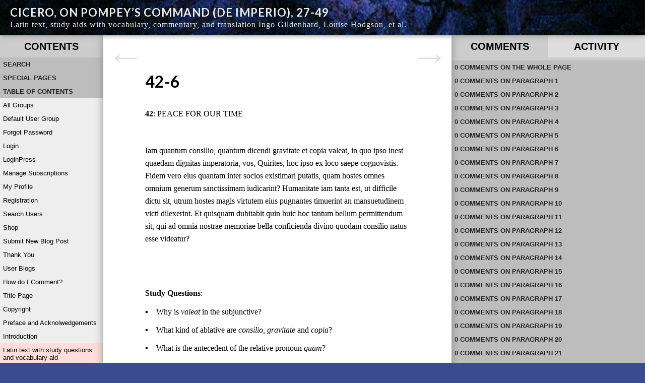

--- FILE ---
content_type: text/html; charset=UTF-8
request_url: https://deimperio.theclassicslibrary.com/latin-text-with-study-questions-and-vocabulary-aid/42-6/?replytopara=121
body_size: 45768
content:
<!DOCTYPE html>
<!--[if IE 7]>
<html class="ie ie7" lang="en-US" itemscope itemtype="https://schema.org/WebPage">
<![endif]-->
<!--[if IE 8]>
<html class="ie ie8" lang="en-US" itemscope itemtype="https://schema.org/WebPage">
<![endif]-->
<!--[if !(IE 7) | !(IE 8)  ]><!-->
<html lang="en-US" itemscope itemtype="https://schema.org/WebPage">
<!--<![endif]-->
<head>


<!-- meta -->
<meta charset="UTF-8" />
<meta name="viewport" content="width=device-width, initial-scale=1.0, maximum-scale=1.0, minimum-scale=1.0, user-scalable=no" />
<meta name="description" content="42: PEACE FOR OUR TIME &nbsp; Iam quantum consilio, quantum dicendi gravitate et copia valeat, in quo ipso inest quaedam dignitas imperatoria, vos, Quirites, hoc ipso ex loco saepe cognovistis. Fidem vero eius quantam inter&hellip;" />

<!-- profile -->
<link rel="profile" href="http://gmpg.org/xfn/11" />

<!-- pingbacks -->
<link rel="pingback" href="https://deimperio.theclassicslibrary.com/xmlrpc.php" />

<!--[if IE]>
<script type='text/javascript'>
/* <![CDATA[ */
var cp_msie = 1;
/* ]]> */
</script>
<![endif]-->

<!--[if lt IE 9]>
<script src="https://deimperio.theclassicslibrary.com/wp-content/plugins/commentpress-core/themes/commentpress-modern/assets/js/html5.js" type="text/javascript"></script>
<![endif]-->

<!-- wp_head -->
<title>42-6 | Cicero, On Pompey’s Command (De Imperio), 27-49</title>
<script type="text/html" id="tmpl-bb-link-preview">
<% if ( link_scrapping ) { %>
	<% if ( link_loading ) { %>
		<span class="bb-url-scrapper-loading bb-ajax-loader"><i class="bb-icon-l bb-icon-spinner animate-spin"></i>Loading preview...</span>
	<% } %>
	<% if ( link_success || link_error ) { %>
		<a title="Cancel Preview" href="#" id="bb-close-link-suggestion">Remove Preview</a>
		<div class="bb-link-preview-container">

			<% if ( link_images && link_images.length && link_success && ! link_error && '' !== link_image_index ) { %>
				<div id="bb-url-scrapper-img-holder">
					<div class="bb-link-preview-image">
						<div class="bb-link-preview-image-cover">
							<img src="<%= link_images[link_image_index] %>"/>
						</div>
						<div class="bb-link-preview-icons">
							<%
							if ( link_images.length > 1 ) { %>
								<a data-bp-tooltip-pos="up" data-bp-tooltip="Change image" href="#" class="icon-exchange toolbar-button bp-tooltip" id="icon-exchange"><i class="bb-icon-l bb-icon-exchange"></i></a>
							<% } %>
							<% if ( link_images.length ) { %>
								<a data-bp-tooltip-pos="up" data-bp-tooltip="Remove image" href="#" class="icon-image-slash toolbar-button bp-tooltip" id="bb-link-preview-remove-image"><i class="bb-icon-l bb-icon-image-slash"></i></a>
							<% } %>
							<a data-bp-tooltip-pos="up" data-bp-tooltip="Confirm" class="toolbar-button bp-tooltip" href="#" id="bb-link-preview-select-image">
								<i class="bb-icon-check bb-icon-l"></i>
							</a>
						</div>
					</div>
					<% if ( link_images.length > 1 ) { %>
						<div class="bb-url-thumb-nav">
							<button type="button" id="bb-url-prevPicButton"><span class="bb-icon-l bb-icon-angle-left"></span></button>
							<button type="button" id="bb-url-nextPicButton"><span class="bb-icon-l bb-icon-angle-right"></span></button>
							<div id="bb-url-scrapper-img-count">
								Image <%= link_image_index + 1 %>&nbsp;of&nbsp;<%= link_images.length %>
							</div>
						</div>
					<% } %>
				</div>
			<% } %>

			<% if ( link_success && ! link_error && link_url ) { %>
				<div class="bb-link-preview-info">
					<% var a = document.createElement('a');
						a.href = link_url;
						var hostname = a.hostname;
						var domainName = hostname.replace('www.', '' );
					%>

					<% if ( 'undefined' !== typeof link_title && link_title.trim() && link_description ) { %>
						<p class="bb-link-preview-link-name"><%= domainName %></p>
					<% } %>

					<% if ( link_success && ! link_error ) { %>
						<p class="bb-link-preview-title"><%= link_title %></p>
					<% } %>

					<% if ( link_success && ! link_error ) { %>
						<div class="bb-link-preview-excerpt"><p><%= link_description %></p></div>
					<% } %>
				</div>
			<% } %>
			<% if ( link_error && ! link_success ) { %>
				<div id="bb-url-error" class="bb-url-error"><%= link_error_msg %></div>
			<% } %>
		</div>
	<% } %>
<% } %>
</script>
<script type="text/html" id="tmpl-profile-card-popup">
	<div id="profile-card" class="bb-profile-card bb-popup-card" data-bp-item-id="" data-bp-item-component="members">

		<div class="skeleton-card">
			<div class="skeleton-card-body">
				<div class="skeleton-card-avatar bb-loading-bg"></div>
				<div class="skeleton-card-entity">
					<div class="skeleton-card-type bb-loading-bg"></div>
					<div class="skeleton-card-heading bb-loading-bg"></div>
					<div class="skeleton-card-meta bb-loading-bg"></div>
				</div>
			</div>
						<div class="skeleton-card-footer skeleton-footer-plain">
				<div class="skeleton-card-button bb-loading-bg"></div>
				<div class="skeleton-card-button bb-loading-bg"></div>
				<div class="skeleton-card-button bb-loading-bg"></div>
			</div>
		</div>

		<div class="bb-card-content">
			<div class="bb-card-body">
				<div class="bb-card-avatar">
					<span class="card-profile-status"></span>
					<img src="" alt="">
				</div>
				<div class="bb-card-entity">
					<div class="bb-card-profile-type"></div>
					<h4 class="bb-card-heading"></h4>
					<div class="bb-card-meta">
						<span class="card-meta-item card-meta-joined">Joined <span></span></span>
						<span class="card-meta-item card-meta-last-active"></span>
											</div>
				</div>
			</div>
			<div class="bb-card-footer">
								<div class="bb-card-action bb-card-action-outline">
					<a href="" class="card-button card-button-profile">View Profile</a>
				</div>
			</div>
		</div>

	</div>
</script>
<script type="text/html" id="tmpl-group-card-popup">
	<div id="group-card" class="bb-group-card bb-popup-card" data-bp-item-id="" data-bp-item-component="groups">

		<div class="skeleton-card">
			<div class="skeleton-card-body">
				<div class="skeleton-card-avatar bb-loading-bg"></div>
				<div class="skeleton-card-entity">
					<div class="skeleton-card-heading bb-loading-bg"></div>
					<div class="skeleton-card-meta bb-loading-bg"></div>
				</div>
			</div>
						<div class="skeleton-card-footer skeleton-footer-plain">
				<div class="skeleton-card-button bb-loading-bg"></div>
				<div class="skeleton-card-button bb-loading-bg"></div>
			</div>
		</div>

		<div class="bb-card-content">
			<div class="bb-card-body">
				<div class="bb-card-avatar">
					<img src="" alt="">
				</div>
				<div class="bb-card-entity">
					<h4 class="bb-card-heading"></h4>
					<div class="bb-card-meta">
						<span class="card-meta-item card-meta-status"></span>
						<span class="card-meta-item card-meta-type"></span>
						<span class="card-meta-item card-meta-last-active"></span>
					</div>
					<div class="card-group-members">
						<span class="bs-group-members"></span>
					</div>
				</div>
			</div>
			<div class="bb-card-footer">
								<div class="bb-card-action bb-card-action-outline">
					<a href="" class="card-button card-button-group">View Group</a>
				</div>
			</div>
		</div>

	</div>
</script>
<style>#frm_buddypress-edit-activity textarea { width: 100%; }</style><meta name='robots' content='max-image-preview:large' />
<link rel='dns-prefetch' href='//fonts.googleapis.com' />
<link rel="alternate" type="application/rss+xml" title="Cicero, On Pompey’s Command (De Imperio), 27-49 &raquo; Feed" href="https://deimperio.theclassicslibrary.com/feed/" />
<link rel="alternate" type="application/rss+xml" title="Cicero, On Pompey’s Command (De Imperio), 27-49 &raquo; Comments Feed" href="https://deimperio.theclassicslibrary.com/comments/feed/" />
<link rel="alternate" type="text/calendar" title="Cicero, On Pompey’s Command (De Imperio), 27-49 &raquo; iCal Feed" href="https://deimperio.theclassicslibrary.com/events/?ical=1" />
<link rel="alternate" type="application/rss+xml" title="Cicero, On Pompey’s Command (De Imperio), 27-49 &raquo; 42-6 Comments Feed" href="https://deimperio.theclassicslibrary.com/latin-text-with-study-questions-and-vocabulary-aid/42-6/feed/" />
<link rel="alternate" title="oEmbed (JSON)" type="application/json+oembed" href="https://deimperio.theclassicslibrary.com/wp-json/oembed/1.0/embed?url=https%3A%2F%2Fdeimperio.theclassicslibrary.com%2Flatin-text-with-study-questions-and-vocabulary-aid%2F42-6%2F" />
<link rel="alternate" title="oEmbed (XML)" type="text/xml+oembed" href="https://deimperio.theclassicslibrary.com/wp-json/oembed/1.0/embed?url=https%3A%2F%2Fdeimperio.theclassicslibrary.com%2Flatin-text-with-study-questions-and-vocabulary-aid%2F42-6%2F&#038;format=xml" />
<style id='wp-img-auto-sizes-contain-inline-css' type='text/css'>
img:is([sizes=auto i],[sizes^="auto," i]){contain-intrinsic-size:3000px 1500px}
/*# sourceURL=wp-img-auto-sizes-contain-inline-css */
</style>
<link rel='stylesheet' id='bp-nouveau-icons-map-css' href='https://deimperio.theclassicslibrary.com/wp-content/plugins/buddyboss-platform/bp-templates/bp-nouveau/icons/css/icons-map.min.css?ver=2.14.4' type='text/css' media='all' />
<link rel='stylesheet' id='bp-nouveau-bb-icons-css' href='https://deimperio.theclassicslibrary.com/wp-content/plugins/buddyboss-platform/bp-templates/bp-nouveau/icons/css/bb-icons.min.css?ver=1.0.8' type='text/css' media='all' />
<link rel='stylesheet' id='dashicons-css' href='https://deimperio.theclassicslibrary.com/wp-includes/css/dashicons.min.css?ver=85e398fa973613cb39bb2955f4e88913' type='text/css' media='all' />
<link rel='stylesheet' id='bp-nouveau-css' href='https://deimperio.theclassicslibrary.com/wp-content/plugins/buddyboss-platform/bp-templates/bp-nouveau/css/buddypress.min.css?ver=2.14.4' type='text/css' media='all' />
<style id='bp-nouveau-inline-css' type='text/css'>
.list-wrap .bs-group-cover a:before{ background:unset; }#buddypress #header-cover-image.has-default, #buddypress #header-cover-image.has-default .guillotine-window img, .bs-group-cover a img{ background-color: #e2e9ef; }
/*# sourceURL=bp-nouveau-inline-css */
</style>
<style id='wp-emoji-styles-inline-css' type='text/css'>

	img.wp-smiley, img.emoji {
		display: inline !important;
		border: none !important;
		box-shadow: none !important;
		height: 1em !important;
		width: 1em !important;
		margin: 0 0.07em !important;
		vertical-align: -0.1em !important;
		background: none !important;
		padding: 0 !important;
	}
/*# sourceURL=wp-emoji-styles-inline-css */
</style>
<link rel='stylesheet' id='wp-block-library-css' href='https://deimperio.theclassicslibrary.com/wp-includes/css/dist/block-library/style.min.css?ver=85e398fa973613cb39bb2955f4e88913' type='text/css' media='all' />
<style id='global-styles-inline-css' type='text/css'>
:root{--wp--preset--aspect-ratio--square: 1;--wp--preset--aspect-ratio--4-3: 4/3;--wp--preset--aspect-ratio--3-4: 3/4;--wp--preset--aspect-ratio--3-2: 3/2;--wp--preset--aspect-ratio--2-3: 2/3;--wp--preset--aspect-ratio--16-9: 16/9;--wp--preset--aspect-ratio--9-16: 9/16;--wp--preset--color--black: #000000;--wp--preset--color--cyan-bluish-gray: #abb8c3;--wp--preset--color--white: #ffffff;--wp--preset--color--pale-pink: #f78da7;--wp--preset--color--vivid-red: #cf2e2e;--wp--preset--color--luminous-vivid-orange: #ff6900;--wp--preset--color--luminous-vivid-amber: #fcb900;--wp--preset--color--light-green-cyan: #7bdcb5;--wp--preset--color--vivid-green-cyan: #00d084;--wp--preset--color--pale-cyan-blue: #8ed1fc;--wp--preset--color--vivid-cyan-blue: #0693e3;--wp--preset--color--vivid-purple: #9b51e0;--wp--preset--gradient--vivid-cyan-blue-to-vivid-purple: linear-gradient(135deg,rgb(6,147,227) 0%,rgb(155,81,224) 100%);--wp--preset--gradient--light-green-cyan-to-vivid-green-cyan: linear-gradient(135deg,rgb(122,220,180) 0%,rgb(0,208,130) 100%);--wp--preset--gradient--luminous-vivid-amber-to-luminous-vivid-orange: linear-gradient(135deg,rgb(252,185,0) 0%,rgb(255,105,0) 100%);--wp--preset--gradient--luminous-vivid-orange-to-vivid-red: linear-gradient(135deg,rgb(255,105,0) 0%,rgb(207,46,46) 100%);--wp--preset--gradient--very-light-gray-to-cyan-bluish-gray: linear-gradient(135deg,rgb(238,238,238) 0%,rgb(169,184,195) 100%);--wp--preset--gradient--cool-to-warm-spectrum: linear-gradient(135deg,rgb(74,234,220) 0%,rgb(151,120,209) 20%,rgb(207,42,186) 40%,rgb(238,44,130) 60%,rgb(251,105,98) 80%,rgb(254,248,76) 100%);--wp--preset--gradient--blush-light-purple: linear-gradient(135deg,rgb(255,206,236) 0%,rgb(152,150,240) 100%);--wp--preset--gradient--blush-bordeaux: linear-gradient(135deg,rgb(254,205,165) 0%,rgb(254,45,45) 50%,rgb(107,0,62) 100%);--wp--preset--gradient--luminous-dusk: linear-gradient(135deg,rgb(255,203,112) 0%,rgb(199,81,192) 50%,rgb(65,88,208) 100%);--wp--preset--gradient--pale-ocean: linear-gradient(135deg,rgb(255,245,203) 0%,rgb(182,227,212) 50%,rgb(51,167,181) 100%);--wp--preset--gradient--electric-grass: linear-gradient(135deg,rgb(202,248,128) 0%,rgb(113,206,126) 100%);--wp--preset--gradient--midnight: linear-gradient(135deg,rgb(2,3,129) 0%,rgb(40,116,252) 100%);--wp--preset--font-size--small: 13px;--wp--preset--font-size--medium: 20px;--wp--preset--font-size--large: 36px;--wp--preset--font-size--x-large: 42px;--wp--preset--spacing--20: 0.44rem;--wp--preset--spacing--30: 0.67rem;--wp--preset--spacing--40: 1rem;--wp--preset--spacing--50: 1.5rem;--wp--preset--spacing--60: 2.25rem;--wp--preset--spacing--70: 3.38rem;--wp--preset--spacing--80: 5.06rem;--wp--preset--shadow--natural: 6px 6px 9px rgba(0, 0, 0, 0.2);--wp--preset--shadow--deep: 12px 12px 50px rgba(0, 0, 0, 0.4);--wp--preset--shadow--sharp: 6px 6px 0px rgba(0, 0, 0, 0.2);--wp--preset--shadow--outlined: 6px 6px 0px -3px rgb(255, 255, 255), 6px 6px rgb(0, 0, 0);--wp--preset--shadow--crisp: 6px 6px 0px rgb(0, 0, 0);}:where(.is-layout-flex){gap: 0.5em;}:where(.is-layout-grid){gap: 0.5em;}body .is-layout-flex{display: flex;}.is-layout-flex{flex-wrap: wrap;align-items: center;}.is-layout-flex > :is(*, div){margin: 0;}body .is-layout-grid{display: grid;}.is-layout-grid > :is(*, div){margin: 0;}:where(.wp-block-columns.is-layout-flex){gap: 2em;}:where(.wp-block-columns.is-layout-grid){gap: 2em;}:where(.wp-block-post-template.is-layout-flex){gap: 1.25em;}:where(.wp-block-post-template.is-layout-grid){gap: 1.25em;}.has-black-color{color: var(--wp--preset--color--black) !important;}.has-cyan-bluish-gray-color{color: var(--wp--preset--color--cyan-bluish-gray) !important;}.has-white-color{color: var(--wp--preset--color--white) !important;}.has-pale-pink-color{color: var(--wp--preset--color--pale-pink) !important;}.has-vivid-red-color{color: var(--wp--preset--color--vivid-red) !important;}.has-luminous-vivid-orange-color{color: var(--wp--preset--color--luminous-vivid-orange) !important;}.has-luminous-vivid-amber-color{color: var(--wp--preset--color--luminous-vivid-amber) !important;}.has-light-green-cyan-color{color: var(--wp--preset--color--light-green-cyan) !important;}.has-vivid-green-cyan-color{color: var(--wp--preset--color--vivid-green-cyan) !important;}.has-pale-cyan-blue-color{color: var(--wp--preset--color--pale-cyan-blue) !important;}.has-vivid-cyan-blue-color{color: var(--wp--preset--color--vivid-cyan-blue) !important;}.has-vivid-purple-color{color: var(--wp--preset--color--vivid-purple) !important;}.has-black-background-color{background-color: var(--wp--preset--color--black) !important;}.has-cyan-bluish-gray-background-color{background-color: var(--wp--preset--color--cyan-bluish-gray) !important;}.has-white-background-color{background-color: var(--wp--preset--color--white) !important;}.has-pale-pink-background-color{background-color: var(--wp--preset--color--pale-pink) !important;}.has-vivid-red-background-color{background-color: var(--wp--preset--color--vivid-red) !important;}.has-luminous-vivid-orange-background-color{background-color: var(--wp--preset--color--luminous-vivid-orange) !important;}.has-luminous-vivid-amber-background-color{background-color: var(--wp--preset--color--luminous-vivid-amber) !important;}.has-light-green-cyan-background-color{background-color: var(--wp--preset--color--light-green-cyan) !important;}.has-vivid-green-cyan-background-color{background-color: var(--wp--preset--color--vivid-green-cyan) !important;}.has-pale-cyan-blue-background-color{background-color: var(--wp--preset--color--pale-cyan-blue) !important;}.has-vivid-cyan-blue-background-color{background-color: var(--wp--preset--color--vivid-cyan-blue) !important;}.has-vivid-purple-background-color{background-color: var(--wp--preset--color--vivid-purple) !important;}.has-black-border-color{border-color: var(--wp--preset--color--black) !important;}.has-cyan-bluish-gray-border-color{border-color: var(--wp--preset--color--cyan-bluish-gray) !important;}.has-white-border-color{border-color: var(--wp--preset--color--white) !important;}.has-pale-pink-border-color{border-color: var(--wp--preset--color--pale-pink) !important;}.has-vivid-red-border-color{border-color: var(--wp--preset--color--vivid-red) !important;}.has-luminous-vivid-orange-border-color{border-color: var(--wp--preset--color--luminous-vivid-orange) !important;}.has-luminous-vivid-amber-border-color{border-color: var(--wp--preset--color--luminous-vivid-amber) !important;}.has-light-green-cyan-border-color{border-color: var(--wp--preset--color--light-green-cyan) !important;}.has-vivid-green-cyan-border-color{border-color: var(--wp--preset--color--vivid-green-cyan) !important;}.has-pale-cyan-blue-border-color{border-color: var(--wp--preset--color--pale-cyan-blue) !important;}.has-vivid-cyan-blue-border-color{border-color: var(--wp--preset--color--vivid-cyan-blue) !important;}.has-vivid-purple-border-color{border-color: var(--wp--preset--color--vivid-purple) !important;}.has-vivid-cyan-blue-to-vivid-purple-gradient-background{background: var(--wp--preset--gradient--vivid-cyan-blue-to-vivid-purple) !important;}.has-light-green-cyan-to-vivid-green-cyan-gradient-background{background: var(--wp--preset--gradient--light-green-cyan-to-vivid-green-cyan) !important;}.has-luminous-vivid-amber-to-luminous-vivid-orange-gradient-background{background: var(--wp--preset--gradient--luminous-vivid-amber-to-luminous-vivid-orange) !important;}.has-luminous-vivid-orange-to-vivid-red-gradient-background{background: var(--wp--preset--gradient--luminous-vivid-orange-to-vivid-red) !important;}.has-very-light-gray-to-cyan-bluish-gray-gradient-background{background: var(--wp--preset--gradient--very-light-gray-to-cyan-bluish-gray) !important;}.has-cool-to-warm-spectrum-gradient-background{background: var(--wp--preset--gradient--cool-to-warm-spectrum) !important;}.has-blush-light-purple-gradient-background{background: var(--wp--preset--gradient--blush-light-purple) !important;}.has-blush-bordeaux-gradient-background{background: var(--wp--preset--gradient--blush-bordeaux) !important;}.has-luminous-dusk-gradient-background{background: var(--wp--preset--gradient--luminous-dusk) !important;}.has-pale-ocean-gradient-background{background: var(--wp--preset--gradient--pale-ocean) !important;}.has-electric-grass-gradient-background{background: var(--wp--preset--gradient--electric-grass) !important;}.has-midnight-gradient-background{background: var(--wp--preset--gradient--midnight) !important;}.has-small-font-size{font-size: var(--wp--preset--font-size--small) !important;}.has-medium-font-size{font-size: var(--wp--preset--font-size--medium) !important;}.has-large-font-size{font-size: var(--wp--preset--font-size--large) !important;}.has-x-large-font-size{font-size: var(--wp--preset--font-size--x-large) !important;}
/*# sourceURL=global-styles-inline-css */
</style>

<style id='classic-theme-styles-inline-css' type='text/css'>
/*! This file is auto-generated */
.wp-block-button__link{color:#fff;background-color:#32373c;border-radius:9999px;box-shadow:none;text-decoration:none;padding:calc(.667em + 2px) calc(1.333em + 2px);font-size:1.125em}.wp-block-file__button{background:#32373c;color:#fff;text-decoration:none}
/*# sourceURL=/wp-includes/css/classic-themes.min.css */
</style>
<link rel='stylesheet' id='contact-form-7-css' href='https://deimperio.theclassicslibrary.com/wp-content/plugins/contact-form-7/includes/css/styles.css?ver=6.1.4' type='text/css' media='all' />
<link rel='stylesheet' id='ee-simple-file-list-css-css' href='https://deimperio.theclassicslibrary.com/wp-content/plugins/simple-file-list/css/styles.css?ver=6.1.17' type='text/css' media='all' />
<link rel='stylesheet' id='wordpress-file-upload-style-css' href='https://deimperio.theclassicslibrary.com/wp-content/plugins/wordpress-file-upload-pro/css/wordpress_file_upload_style.css?ver=85e398fa973613cb39bb2955f4e88913' type='text/css' media='all' />
<link rel='stylesheet' id='wordpress-file-upload-style-safe-css' href='https://deimperio.theclassicslibrary.com/wp-content/plugins/wordpress-file-upload-pro/css/wordpress_file_upload_style_safe.css?ver=85e398fa973613cb39bb2955f4e88913' type='text/css' media='all' />
<link rel='stylesheet' id='wordpress-file-upload-adminbar-style-css' href='https://deimperio.theclassicslibrary.com/wp-content/plugins/wordpress-file-upload-pro/css/wordpress_file_upload_adminbarstyle.css?ver=85e398fa973613cb39bb2955f4e88913' type='text/css' media='all' />
<link rel='stylesheet' id='jquery-ui-css-css' href='https://deimperio.theclassicslibrary.com/wp-content/plugins/wordpress-file-upload-pro/vendor/jquery/jquery-ui.min.css?ver=85e398fa973613cb39bb2955f4e88913' type='text/css' media='all' />
<link rel='stylesheet' id='jquery-ui-timepicker-addon-css-css' href='https://deimperio.theclassicslibrary.com/wp-content/plugins/wordpress-file-upload-pro/vendor/jquery/jquery-ui-timepicker-addon.min.css?ver=85e398fa973613cb39bb2955f4e88913' type='text/css' media='all' />
<link rel='stylesheet' id='cp_jquery_ui_base-css' href='https://deimperio.theclassicslibrary.com/wp-content/plugins/commentpress-core/commentpress-core/assets/css/jquery.ui.css?ver=3.9.15' type='text/css' media='all' />
<link rel='stylesheet' id='eeb-css-frontend-css' href='https://deimperio.theclassicslibrary.com/wp-content/plugins/email-encoder-bundle/assets/css/style.css?ver=54d4eedc552c499c4a8d6b89c23d3df1' type='text/css' media='all' />
<link rel='stylesheet' id='newsletters-bootstrap-css' href='https://deimperio.theclassicslibrary.com/wp-content/plugins/wp-mailinglist/views/default2/css/bootstrap.css?ver=5.1.3' type='text/css' media='all' />
<link rel='stylesheet' id='fontawesome-css' href='https://deimperio.theclassicslibrary.com/wp-content/plugins/wp-mailinglist/views/default2/css/fontawesome.css?ver=4.7.0' type='text/css' media='all' />
<link rel='stylesheet' id='select2-css' href='https://deimperio.theclassicslibrary.com/wp-content/plugins/wp-mailinglist/views/default2/css/select2.css?ver=4.0.0' type='text/css' media='all' />
<link rel='stylesheet' id='newsletters-css' href='https://deimperio.theclassicslibrary.com/wp-content/plugins/wp-mailinglist/views/default2/css/style.css?ver=85e398fa973613cb39bb2955f4e88913' type='text/css' media='all' />
<link rel='stylesheet' id='wp-ppec-frontend-style-css' href='https://deimperio.theclassicslibrary.com/wp-content/plugins/wp-express-checkout/assets/css/public.css?ver=2.4.5' type='text/css' media='all' />
<link rel='stylesheet' id='wpec-stripe-styles-css' href='https://deimperio.theclassicslibrary.com/wp-content/plugins/wp-express-checkout/assets/css/wpec-stripe-related.css?ver=2.4.5' type='text/css' media='all' />
<link rel='stylesheet' id='wp-jquery-ui-dialog-css' href='https://deimperio.theclassicslibrary.com/wp-includes/css/jquery-ui-dialog.min.css?ver=85e398fa973613cb39bb2955f4e88913' type='text/css' media='all' />
<link rel='stylesheet' id='cp_screen_css-css' href='https://deimperio.theclassicslibrary.com/wp-content/plugins/commentpress-core/themes/commentpress-modern/assets/css/screen.min.css?ver=3.9.15' type='text/css' media='all' />
<link rel='stylesheet' id='cp_webfont_lato_css-css' href='https://fonts.googleapis.com/css?family=Lato%3A400%2C700%2C400italic%2C700italic&#038;ver=3.9.15' type='text/css' media='all' />
<link rel='stylesheet' id='cp_colours_css-css' href='https://deimperio.theclassicslibrary.com/wp-content/plugins/commentpress-core/themes/commentpress-modern/assets/css/colours-01.min.css?ver=3.9.15' type='text/css' media='all' />
<link rel='stylesheet' id='cp_buddypress_css-css' href='https://deimperio.theclassicslibrary.com/wp-content/plugins/commentpress-core/themes/commentpress-modern/assets/css/bp-overrides.min.css?ver=3.9.15' type='text/css' media='all' />
<link rel='stylesheet' id='cp_print_css-css' href='https://deimperio.theclassicslibrary.com/wp-content/plugins/commentpress-core/themes/commentpress-modern/assets/css/print.min.css?ver=3.9.15' type='text/css' media='print' />
<script type="text/javascript" id="bb-twemoji-js-extra">
/* <![CDATA[ */
var bbemojiSettings = {"baseUrl":"https://s.w.org/images/core/emoji/14.0.0/72x72/","ext":".png","svgUrl":"https://s.w.org/images/core/emoji/14.0.0/svg/","svgExt":".svg"};
//# sourceURL=bb-twemoji-js-extra
/* ]]> */
</script>
<script type="text/javascript" src="https://deimperio.theclassicslibrary.com/wp-includes/js/twemoji.min.js?ver=2.14.4" id="bb-twemoji-js"></script>
<script type="text/javascript" src="https://deimperio.theclassicslibrary.com/wp-content/plugins/buddyboss-platform/bp-core/js/bb-emoji-loader.min.js?ver=2.14.4" id="bb-emoji-loader-js"></script>
<script type="text/javascript" src="https://deimperio.theclassicslibrary.com/wp-includes/js/jquery/jquery.min.js?ver=3.7.1" id="jquery-core-js"></script>
<script type="text/javascript" src="https://deimperio.theclassicslibrary.com/wp-includes/js/jquery/jquery-migrate.min.js?ver=3.4.1" id="jquery-migrate-js"></script>
<script type="text/javascript" src="https://deimperio.theclassicslibrary.com/wp-content/plugins/buddyboss-platform/bp-core/js/widget-members.min.js?ver=2.14.4" id="bp-widget-members-js"></script>
<script type="text/javascript" src="https://deimperio.theclassicslibrary.com/wp-content/plugins/buddyboss-platform/bp-core/js/jquery-query.min.js?ver=2.14.4" id="bp-jquery-query-js"></script>
<script type="text/javascript" src="https://deimperio.theclassicslibrary.com/wp-content/plugins/buddyboss-platform/bp-core/js/vendor/jquery-cookie.min.js?ver=2.14.4" id="bp-jquery-cookie-js"></script>
<script type="text/javascript" src="https://deimperio.theclassicslibrary.com/wp-content/plugins/buddyboss-platform/bp-core/js/vendor/jquery-scroll-to.min.js?ver=2.14.4" id="bp-jquery-scroll-to-js"></script>
<script type="text/javascript" src="https://deimperio.theclassicslibrary.com/wp-content/plugins/simple-file-list/js/ee-head.js?ver=85e398fa973613cb39bb2955f4e88913" id="ee-simple-file-list-js-head-js"></script>
<script type="text/javascript" id="wordpress_file_upload_script-js-extra">
/* <![CDATA[ */
var WFUPluginParams = {"WFU_PROACTIVE":"1"};
//# sourceURL=wordpress_file_upload_script-js-extra
/* ]]> */
</script>
<script type="text/javascript" src="https://deimperio.theclassicslibrary.com/wp-content/plugins/wordpress-file-upload-pro/js/wordpress_file_upload_functions.js?ver=85e398fa973613cb39bb2955f4e88913" id="wordpress_file_upload_script-js"></script>
<script type="text/javascript" src="https://deimperio.theclassicslibrary.com/wp-includes/js/jquery/ui/core.min.js?ver=1.13.3" id="jquery-ui-core-js"></script>
<script type="text/javascript" src="https://deimperio.theclassicslibrary.com/wp-includes/js/jquery/ui/mouse.min.js?ver=1.13.3" id="jquery-ui-mouse-js"></script>
<script type="text/javascript" src="https://deimperio.theclassicslibrary.com/wp-includes/js/jquery/ui/datepicker.min.js?ver=1.13.3" id="jquery-ui-datepicker-js"></script>
<script type="text/javascript" id="jquery-ui-datepicker-js-after">
/* <![CDATA[ */
jQuery(function(jQuery){jQuery.datepicker.setDefaults({"closeText":"Close","currentText":"Today","monthNames":["January","February","March","April","May","June","July","August","September","October","November","December"],"monthNamesShort":["Jan","Feb","Mar","Apr","May","Jun","Jul","Aug","Sep","Oct","Nov","Dec"],"nextText":"Next","prevText":"Previous","dayNames":["Sunday","Monday","Tuesday","Wednesday","Thursday","Friday","Saturday"],"dayNamesShort":["Sun","Mon","Tue","Wed","Thu","Fri","Sat"],"dayNamesMin":["S","M","T","W","T","F","S"],"dateFormat":"MM d, yy","firstDay":1,"isRTL":false});});
//# sourceURL=jquery-ui-datepicker-js-after
/* ]]> */
</script>
<script type="text/javascript" src="https://deimperio.theclassicslibrary.com/wp-content/plugins/wordpress-file-upload-pro/vendor/jquery/jquery-ui-timepicker-addon.min.js?ver=85e398fa973613cb39bb2955f4e88913" id="jquery-ui-timepicker-addon-js-js"></script>
<script type="text/javascript" src="https://deimperio.theclassicslibrary.com/wp-includes/js/jquery/jquery.form.min.js?ver=4.3.0" id="jquery-form-js"></script>
<script type="text/javascript" src="https://deimperio.theclassicslibrary.com/wp-includes/js/jquery/ui/resizable.min.js?ver=1.13.3" id="jquery-ui-resizable-js"></script>
<script type="text/javascript" src="https://deimperio.theclassicslibrary.com/wp-includes/js/jquery/ui/tooltip.min.js?ver=1.13.3" id="jquery-ui-tooltip-js"></script>
<script type="text/javascript" id="jquery_commentpress-js-extra">
/* <![CDATA[ */
var CommentpressSettings = {"cp_comments_open":"y","cp_permalink":"https://deimperio.theclassicslibrary.com/latin-text-with-study-questions-and-vocabulary-aid/42-6/","cp_wp_adminbar":"n","cp_bp_adminbar":"n","cp_wp_adminbar_height":"28","cp_wp_adminbar_expanded":"0","cp_tinymce":"1","cp_is_mobile":"0","cp_is_touch":"0","cp_touch_testing":"0","cp_is_tablet":"0","cp_tinymce_version":"4","cp_promote_reading":"0","cp_special_page":"0","cp_cookie_path":"/","cp_multipage_page":"1","cp_toc_chapter_is_page":"1","cp_show_subpages":"1","cp_default_sidebar":"toc","cp_js_scroll_speed":"800","cp_min_page_width":"447","cp_textblock_meta":"0","cp_page_nav_enabled":"1","cp_do_not_parse":"0"};
//# sourceURL=jquery_commentpress-js-extra
/* ]]> */
</script>
<script type="text/javascript" src="https://deimperio.theclassicslibrary.com/wp-content/plugins/commentpress-core/commentpress-core/assets/js/jquery.commentpress.min.js?ver=3.9.15" id="jquery_commentpress-js"></script>
<script type="text/javascript" src="https://deimperio.theclassicslibrary.com/wp-content/plugins/commentpress-core/commentpress-core/assets/js/jquery.scrollTo.js?ver=3.9.15" id="jquery_scrollto-js"></script>
<script type="text/javascript" src="https://deimperio.theclassicslibrary.com/wp-content/plugins/commentpress-core/commentpress-core/assets/js/jquery.biscuit.js?ver=3.9.15" id="jquery_cookie-js"></script>
<script type="text/javascript" src="https://deimperio.theclassicslibrary.com/wp-content/plugins/commentpress-core/commentpress-core/assets/js/jquery.wrap-selection.min.js?ver=3.9.15" id="jquery_wrapselection-js"></script>
<script type="text/javascript" src="https://deimperio.theclassicslibrary.com/wp-content/plugins/commentpress-core/commentpress-core/assets/js/jquery.highlighter.min.js?ver=3.9.15" id="jquery_highlighter-js"></script>
<script type="text/javascript" id="jquery_texthighlighter-js-extra">
/* <![CDATA[ */
var CommentpressTextSelectorSettings = {"popover_textblock":"\u003Cspan class=\"popover-holder\"\u003E\u003Cdiv class=\"popover-holder-inner\"\u003E\u003Cdiv class=\"popover-holder-caret\"\u003E\u003C/div\u003E\u003Cdiv class=\"popover-holder-btn-left\"\u003E\u003Cspan class=\"popover-holder-btn-left-comment\"\u003EComment\u003C/span\u003E\u003Cspan class=\"popover-holder-btn-left-quote\"\u003EQuote & Comment\u003C/span\u003E\u003C/div\u003E\u003Cdiv class=\"popover-holder-btn-right\"\u003E\u00d7\u003C/div\u003E\u003C/div\u003E\u003C/span\u003E","popover_comment":"\u003Cspan class=\"comment-popover-holder\"\u003E\u003Cdiv class=\"popover-holder-inner\"\u003E\u003Cdiv class=\"popover-holder-caret\"\u003E\u003C/div\u003E\u003Cdiv class=\"popover-holder-btn-left\"\u003E\u003Cspan class=\"comment-popover-holder-btn-left-quote\"\u003EQuote\u003C/span\u003E\u003C/div\u003E\u003Cdiv class=\"popover-holder-btn-right\"\u003E\u00d7\u003C/div\u003E\u003C/div\u003E\u003C/span\u003E","localisation":{"dialog_title":"Are you sure?","dialog_content":"You have not yet submitted your comment. Are you sure you want to discard it?","dialog_yes":"Discard","dialog_no":"Keep","backlink_text":"Back"}};
//# sourceURL=jquery_texthighlighter-js-extra
/* ]]> */
</script>
<script type="text/javascript" src="https://deimperio.theclassicslibrary.com/wp-content/plugins/commentpress-core/commentpress-core/assets/js/jquery.texthighlighter.min.js?ver=3.9.15" id="jquery_texthighlighter-js"></script>
<script type="text/javascript" src="https://deimperio.theclassicslibrary.com/wp-content/plugins/email-encoder-bundle/assets/js/custom.js?ver=2c542c9989f589cd5318f5cef6a9ecd7" id="eeb-js-frontend-js"></script>
<script type="text/javascript" src="https://deimperio.theclassicslibrary.com/wp-content/plugins/wp-mailinglist/views/default2/js/bootstrap.min.js?ver=5.1.3" id="bootstrap-js"></script>
<script type="text/javascript" src="https://deimperio.theclassicslibrary.com/wp-content/plugins/wp-mailinglist/views/default2/js/bootstrap-datepicker.js?ver=1.4.0" id="bootstrap-datepicker-js"></script>
<script type="text/javascript" id="bootstrap-datepicker-i18n-js-extra">
/* <![CDATA[ */
var bootstrap_datepicker_dates = {"days":["Sunday","Monday","Tuesday","Wednesday","Thursday","Friday","Saturday"],"daysShort":["Sun","Mon","Tue","Wed","Thu","Fri","Sat"],"daysMin":["S","M","T","W","T","F","S"],"months":["January","February","March","April","May","June","July","August","September","October","November","December"],"monthsShort":["Jan","Feb","Mar","Apr","May","Jun","Jul","Aug","Sep","Oct","Nov","Dec"],"today":"Today","clear":"Clear","rtl":""};
//# sourceURL=bootstrap-datepicker-i18n-js-extra
/* ]]> */
</script>
<script type="text/javascript" src="https://deimperio.theclassicslibrary.com/wp-content/plugins/wp-mailinglist/views/default2/js/datepicker-i18n.js?ver=85e398fa973613cb39bb2955f4e88913" id="bootstrap-datepicker-i18n-js"></script>
<script type="text/javascript" src="https://deimperio.theclassicslibrary.com/wp-content/plugins/wp-mailinglist/js/select2.js?ver=4.0.0" id="select2-js"></script>
<script type="text/javascript" src="https://deimperio.theclassicslibrary.com/wp-includes/js/jquery/ui/draggable.min.js?ver=1.13.3" id="jquery-ui-draggable-js"></script>
<script type="text/javascript" src="https://deimperio.theclassicslibrary.com/wp-includes/js/jquery/ui/droppable.min.js?ver=1.13.3" id="jquery-ui-droppable-js"></script>
<script type="text/javascript" src="https://deimperio.theclassicslibrary.com/wp-includes/js/jquery/ui/controlgroup.min.js?ver=1.13.3" id="jquery-ui-controlgroup-js"></script>
<script type="text/javascript" src="https://deimperio.theclassicslibrary.com/wp-includes/js/jquery/ui/checkboxradio.min.js?ver=1.13.3" id="jquery-ui-checkboxradio-js"></script>
<script type="text/javascript" src="https://deimperio.theclassicslibrary.com/wp-includes/js/jquery/ui/button.min.js?ver=1.13.3" id="jquery-ui-button-js"></script>
<script type="text/javascript" src="https://deimperio.theclassicslibrary.com/wp-includes/js/jquery/ui/dialog.min.js?ver=1.13.3" id="jquery-ui-dialog-js"></script>
<script type="text/javascript" id="cpajax-js-extra">
/* <![CDATA[ */
var CommentpressAjaxSettings = {"cpajax_live":"0","cpajax_ajax_url":"https://deimperio.theclassicslibrary.com/wp-admin/admin-ajax.php","cpajax_spinner_url":"https://deimperio.theclassicslibrary.com/wp-content/plugins/commentpress-core/commentpress-ajax/assets/images/loading.gif","cpajax_current_time":"2026-02-01 00:30:54","cpajax_comment_count":"0","cpajax_post_id":"35","cpajax_post_comment_status":"open","cpajax_lang":["Loading...","Please enter your name.","Please enter your email address.","Please enter a valid email address.","Please enter your comment.","Your comment has been added.","AJAX error!","Are you sure?","Are you sure you want to assign the comment and its replies to the textblock? This action cannot be undone.","Submitting...","Please wait while the comments are reassigned. The page will refresh when this has been done.","Comment","Comments"],"cpajax_comment_refresh_interval":"5000"};
//# sourceURL=cpajax-js-extra
/* ]]> */
</script>
<script type="text/javascript" src="https://deimperio.theclassicslibrary.com/wp-content/plugins/commentpress-core/commentpress-ajax/assets/js/cp-ajax-comments.min.js?ver=3.9.15" id="cpajax-js"></script>
<script type="text/javascript" src="https://deimperio.theclassicslibrary.com/wp-content/plugins/commentpress-core/themes/commentpress-modern/assets/js/screen.min.js?ver=3.9.15" id="cp_common_js-js"></script>
<script type="text/javascript" id="cp_form-js-extra">
/* <![CDATA[ */
var CommentPress_Form = {"localisation":{"submit":"Edit Comment","title":"Leave a comment","edit_title":"Edit comment"}};
//# sourceURL=cp_form-js-extra
/* ]]> */
</script>
<script type="text/javascript" src="https://deimperio.theclassicslibrary.com/wp-content/plugins/commentpress-core/commentpress-core/assets/js/jquery.commentform.min.js?ver=3.9.15" id="cp_form-js"></script>

<!-- OG: 3.3.8 -->
<meta property="og:description" content="42: PEACE FOR OUR TIME &nbsp; Iam quantum consilio, quantum dicendi gravitate et copia valeat, in quo ipso inest quaedam dignitas imperatoria, vos, Quirites, hoc ipso ex loco saepe cognovistis. Fidem vero eius quantam inter socios existimari putatis, quam hostes omnes omnium generum sanctissimam iudicarint? Humanitate iam tanta est, ut difficile dictu sit, utrum hostes..."><meta property="og:type" content="article"><meta property="og:locale" content="en_US"><meta property="og:site_name" content="Cicero, On Pompey’s Command (De Imperio), 27-49"><meta property="og:title" content="42-6"><meta property="og:url" content="https://deimperio.theclassicslibrary.com/latin-text-with-study-questions-and-vocabulary-aid/42-6/"><meta property="og:updated_time" content="2014-11-02T18:33:58+00:00">
<meta property="article:published_time" content="2014-11-02T16:29:57+00:00"><meta property="article:modified_time" content="2014-11-02T18:33:58+00:00"><meta property="article:author:first_name" content="Steve"><meta property="article:author:last_name" content="Jenkin"><meta property="article:author:username" content="Steve Jenkin">
<meta property="twitter:partner" content="ogwp"><meta property="twitter:card" content="summary"><meta property="twitter:title" content="42-6"><meta property="twitter:description" content="42: PEACE FOR OUR TIME &nbsp; Iam quantum consilio, quantum dicendi gravitate et copia valeat, in quo ipso inest quaedam dignitas imperatoria, vos, Quirites, hoc ipso ex loco saepe cognovistis...."><meta property="twitter:url" content="https://deimperio.theclassicslibrary.com/latin-text-with-study-questions-and-vocabulary-aid/42-6/"><meta property="twitter:label1" content="Reading time"><meta property="twitter:data1" content="11 minutes">
<meta itemprop="name" content="42-6"><meta itemprop="description" content="42: PEACE FOR OUR TIME &nbsp; Iam quantum consilio, quantum dicendi gravitate et copia valeat, in quo ipso inest quaedam dignitas imperatoria, vos, Quirites, hoc ipso ex loco saepe cognovistis. Fidem vero eius quantam inter socios existimari putatis, quam hostes omnes omnium generum sanctissimam iudicarint? Humanitate iam tanta est, ut difficile dictu sit, utrum hostes..."><meta itemprop="datePublished" content="2014-11-02"><meta itemprop="dateModified" content="2014-11-02T18:33:58+00:00">
<meta property="profile:first_name" content="Steve"><meta property="profile:last_name" content="Jenkin"><meta property="profile:username" content="Steve Jenkin">
<!-- /OG -->

<link rel="https://api.w.org/" href="https://deimperio.theclassicslibrary.com/wp-json/" /><link rel="alternate" title="JSON" type="application/json" href="https://deimperio.theclassicslibrary.com/wp-json/wp/v2/pages/35" /><link rel="EditURI" type="application/rsd+xml" title="RSD" href="https://deimperio.theclassicslibrary.com/xmlrpc.php?rsd" />
<link rel="canonical" href="https://deimperio.theclassicslibrary.com/latin-text-with-study-questions-and-vocabulary-aid/42-6/" />
<link rel='shortlink' href='https://deimperio.theclassicslibrary.com/?p=35' />

	<script>var ajaxurl = 'https://deimperio.theclassicslibrary.com/wp-admin/admin-ajax.php';</script>

	<script type="text/javascript">
(function(url){
	if(/(?:Chrome\/26\.0\.1410\.63 Safari\/537\.31|WordfenceTestMonBot)/.test(navigator.userAgent)){ return; }
	var addEvent = function(evt, handler) {
		if (window.addEventListener) {
			document.addEventListener(evt, handler, false);
		} else if (window.attachEvent) {
			document.attachEvent('on' + evt, handler);
		}
	};
	var removeEvent = function(evt, handler) {
		if (window.removeEventListener) {
			document.removeEventListener(evt, handler, false);
		} else if (window.detachEvent) {
			document.detachEvent('on' + evt, handler);
		}
	};
	var evts = 'contextmenu dblclick drag dragend dragenter dragleave dragover dragstart drop keydown keypress keyup mousedown mousemove mouseout mouseover mouseup mousewheel scroll'.split(' ');
	var logHuman = function() {
		if (window.wfLogHumanRan) { return; }
		window.wfLogHumanRan = true;
		var wfscr = document.createElement('script');
		wfscr.type = 'text/javascript';
		wfscr.async = true;
		wfscr.src = url + '&r=' + Math.random();
		(document.getElementsByTagName('head')[0]||document.getElementsByTagName('body')[0]).appendChild(wfscr);
		for (var i = 0; i < evts.length; i++) {
			removeEvent(evts[i], logHuman);
		}
	};
	for (var i = 0; i < evts.length; i++) {
		addEvent(evts[i], logHuman);
	}
})('//deimperio.theclassicslibrary.com/?wordfence_lh=1&hid=9463AEAE222C2C4C1E582F349D6BB01E');
</script><meta name="tec-api-version" content="v1"><meta name="tec-api-origin" content="https://deimperio.theclassicslibrary.com"><link rel="alternate" href="https://deimperio.theclassicslibrary.com/wp-json/tribe/events/v1/" />
<style type="text/css">

#header
{
	background-color: #2c2622;
	background-image: url("https://deimperio.theclassicslibrary.com/wp-content/plugins/commentpress-core/themes/commentpress-modern/assets/images/header/caves-blue.jpg");
	-webkit-background-size: cover;
	-moz-background-size: cover;
	-o-background-size: cover;
	background-size: cover;
	background-repeat: no-repeat;
	background-position: 50%;
}

#title h1,
#title h1 a
{
	color: #eeeeee;
}

#header #tagline
{
	color: #eeeeee;
}

</style>
	
<style type="text/css" id="custom-background-css">

	html,
	body.custom-background,
	#toc_sidebar .sidebar_minimiser ul#toc_list,
	.sidebar_contents_wrapper,
	#footer_inner
	{
		background-color: #3a4b8e;
	}

</style>
	
 <style>
 #buddypress div.activity-comments form#frm_buddypress-edit-activity .ac-textarea {
 margin: 20px 10px 5px;
 }
 </style>
<script type="text/javascript">
var wpmlAjax = 'https://deimperio.theclassicslibrary.com/wp-content/plugins/wp-mailinglist/wp-mailinglist-ajax.php';
var wpmlUrl = 'https://deimperio.theclassicslibrary.com/wp-content/plugins/wp-mailinglist';
var wpmlScroll = "Y";
var newsletters_locale = "en";

	var newsletters_ajaxurl = 'https://deimperio.theclassicslibrary.com/wp-admin/admin-ajax.php?';

$ = jQuery.noConflict();

jQuery(document).ready(function() {
	if (jQuery.isFunction(jQuery.fn.select2)) {
		jQuery('.newsletters select').select2();
	}
	
	if (jQuery.isFunction(jQuery.fn.tooltip)) {
		jQuery('[data-toggle="tooltip"]').tooltip();
	}
});
</script>

<style id="kirki-inline-styles"></style>

<link rel='stylesheet' id='open-sans-css' href='https://fonts.googleapis.com/css?family=Open+Sans%3A300italic%2C400italic%2C600italic%2C300%2C400%2C600&#038;subset=latin%2Clatin-ext&#038;display=fallback&#038;ver=85e398fa973613cb39bb2955f4e88913' type='text/css' media='all' />
<link rel='stylesheet' id='commentpress-editor-css-css' href='https://deimperio.theclassicslibrary.com/wp-admin/css/edit.css?version=6.9&#038;ver=85e398fa973613cb39bb2955f4e88913' type='text/css' media='all' />
<link rel='stylesheet' id='buttons-css' href='https://deimperio.theclassicslibrary.com/wp-includes/css/buttons.min.css?ver=85e398fa973613cb39bb2955f4e88913' type='text/css' media='all' />
</head>



<body class="bp-nouveau wp-singular page-template-default page page-id-35 page-child parent-pageid-27 custom-background wp-theme-commentpress-modern cp_sidebar_toc commentable not-groupblog blogtype-0 tinymce-4 tribe-no-js no-js">



<div id="container">



<a class="skip" href="#content">Skip to Content</a>
<span class="off-left"> | </span>
<a class="skip" href="#toc_list">Skip to Table of Contents</a><!-- /skip_links -->



<div id="header">

	
	
	<div id="page_title">
		<div id="title"><h1><a href="https://deimperio.theclassicslibrary.com" title="Home">Cicero, On Pompey’s Command (De Imperio), 27-49</a></h1></div>
		<div id="tagline">Latin text, study aids with vocabulary, commentary, and translation Ingo Gildenhard, Louise Hodgson, et al.</div>
	</div>

	
</div><!-- /header -->



<div id="switcher">
	<ul>
		<li class="navigation-item"><a class="navigation-button" href="#navigation">Navigate</a></li>
		<li class="content-item"><a class="content-button" href="#content">Content</a></li>
		<li class="sidebar-item"><a class="sidebar-button" href="#sidebar">Discuss</a></li>
	</ul>
</div>



<div id="content_container" class="clearfix">



<!-- toc_sidebar.php -->

<div id="navigation">

<div id="toc_sidebar" class="sidebar_container">






<div class="sidebar_header">

<h2>Contents</h2>

</div>



<div class="sidebar_minimiser">

<div class="sidebar_contents_wrapper">







<h3 class="activity_heading search_heading">Search</h3>

<div class="paragraph_wrapper search_wrapper">

<div id="document_search">
	<!-- searchform.php -->
<form method="get" id="searchform" action="https://deimperio.theclassicslibrary.com/">

<label for="s">Search for:</label>

<input type="text" value="" name="s" id="s" />

<input type="submit" id="searchsubmit" value="Search" />

</form>

</div><!-- /document_search -->

</div>



	<h3 class="activity_heading special_pages_heading">Special Pages</h3>

	<div class="paragraph_wrapper special_pages_wrapper">

	<!-- navigation.php -->

<div id="document_nav">



<div id="document_nav_wrapper">



<ul id="nav">
	<li><a href="https://www.theclassicslibrary.com/" id="btn_home" class="css_btn" title="Site Home Page">Site Home Page</a></li><li><a href="https://deimperio.theclassicslibrary.com/latin-text-with-study-questions-and-vocabulary-aid/42-6/" id="btn_cover" class="css_btn" title="Title Page">Title Page</a></li><li><a href="https://deimperio.theclassicslibrary.com/general-comments/" id="btn_general" class="css_btn" title="General Comments">General Comments</a></li>
<li><a href="https://deimperio.theclassicslibrary.com/all-comments/" id="btn_allcomments" class="css_btn" title="All Comments">All Comments</a></li>
<li><a href="https://deimperio.theclassicslibrary.com/comments-by-commenter/" id="btn_members" class="css_btn" title="Comments by Commenter">Comments by Commenter</a></li>
<li><a href="https://deimperio.theclassicslibrary.com/blog/" id="btn_blog" class="css_btn" title="Blog">Blog</a></li>
<li><a href="https://deimperio.theclassicslibrary.com/blog-archive/" id="btn_archive" class="css_btn" title="Blog Archive">Blog Archive</a></li>
<li> <a id="btn_login" href="https://www.theclassicslibrary.com/register/">Register</a> </li>
			<li><a id="btn_login" class="css_btn" href="https://deimperio.theclassicslibrary.com/wp-login.php">Log in</a></li>
	</ul>



</div><!-- /document_nav_wrapper -->



</div><!-- /document_nav -->




	</div>



<h3 class="activity_heading toc_heading">Table of Contents</h3>

<div class="paragraph_wrapper start_open">

<ul id="toc_list">
	<li class="page_item page-item-217"><a href="https://deimperio.theclassicslibrary.com/all-groups/">All Groups</a></li>
<li class="page_item page-item-216"><a href="https://deimperio.theclassicslibrary.com/default-user-group/">Default User Group</a></li>
<li class="page_item page-item-220"><a href="https://deimperio.theclassicslibrary.com/forgot-password/">Forgot Password</a></li>
<li class="page_item page-item-218"><a href="https://deimperio.theclassicslibrary.com/login/">Login</a></li>
<li class="page_item page-item-214"><a href="https://deimperio.theclassicslibrary.com/loginpress/">LoginPress</a></li>
<li class="page_item page-item-169"><a href="https://deimperio.theclassicslibrary.com/manage-subscriptions/">Manage Subscriptions</a></li>
<li class="page_item page-item-219"><a href="https://deimperio.theclassicslibrary.com/my-profile/">My Profile</a></li>
<li class="page_item page-item-215"><a href="https://deimperio.theclassicslibrary.com/registration/">Registration</a></li>
<li class="page_item page-item-222"><a href="https://deimperio.theclassicslibrary.com/search-users/">Search Users</a></li>
<li class="page_item page-item-245"><a href="https://deimperio.theclassicslibrary.com/shop-products/">Shop</a></li>
<li class="page_item page-item-221"><a href="https://deimperio.theclassicslibrary.com/submit-new-blog-post/">Submit New Blog Post</a></li>
<li class="page_item page-item-244"><a href="https://deimperio.theclassicslibrary.com/thank-you-transaction-result/">Thank You</a></li>
<li class="page_item page-item-223"><a href="https://deimperio.theclassicslibrary.com/user-blogs/">User Blogs</a></li>
<li class="page_item page-item-5"><a href="https://deimperio.theclassicslibrary.com/how-do-i-comment/">How do I Comment?</a></li>
<li class="page_item page-item-7"><a href="https://deimperio.theclassicslibrary.com/">Title Page</a></li>
<li class="page_item page-item-11"><a href="https://deimperio.theclassicslibrary.com/copyright/">Copyright</a></li>
<li class="page_item page-item-14"><a href="https://deimperio.theclassicslibrary.com/preface-and-acknolwedgements/">Preface and Acknolwedgements</a></li>
<li class="page_item page-item-16"><a href="https://deimperio.theclassicslibrary.com/introduction/">Introduction</a></li>
<li class="page_item page-item-27 page_item_has_children current_page_ancestor current_page_parent"><a href="https://deimperio.theclassicslibrary.com/latin-text-with-study-questions-and-vocabulary-aid/">Latin text with study questions and vocabulary aid</a>
<ul class='children'>
	<li class="page_item page-item-29"><a href="https://deimperio.theclassicslibrary.com/latin-text-with-study-questions-and-vocabulary-aid/27-31/">27-31</a></li>
	<li class="page_item page-item-31"><a href="https://deimperio.theclassicslibrary.com/latin-text-with-study-questions-and-vocabulary-aid/32-6/">32-6</a></li>
	<li class="page_item page-item-33"><a href="https://deimperio.theclassicslibrary.com/latin-text-with-study-questions-and-vocabulary-aid/37-41/">37-41</a></li>
	<li class="page_item page-item-35 current_page_item"><a href="https://deimperio.theclassicslibrary.com/latin-text-with-study-questions-and-vocabulary-aid/42-6/" aria-current="page">42-6</a></li>
	<li class="page_item page-item-37"><a href="https://deimperio.theclassicslibrary.com/latin-text-with-study-questions-and-vocabulary-aid/47-9/">47-9</a></li>
</ul>
</li>
<li class="page_item page-item-39 page_item_has_children"><a href="https://deimperio.theclassicslibrary.com/commentary/">Commentary</a>
<ul class='children'>
	<li class="page_item page-item-41"><a href="https://deimperio.theclassicslibrary.com/commentary/27-2/">27</a></li>
	<li class="page_item page-item-43"><a href="https://deimperio.theclassicslibrary.com/commentary/28-2/">28</a></li>
	<li class="page_item page-item-45"><a href="https://deimperio.theclassicslibrary.com/commentary/29-2/">29</a></li>
	<li class="page_item page-item-47"><a href="https://deimperio.theclassicslibrary.com/commentary/30-2/">30</a></li>
	<li class="page_item page-item-49"><a href="https://deimperio.theclassicslibrary.com/commentary/31-2/">31</a></li>
	<li class="page_item page-item-51"><a href="https://deimperio.theclassicslibrary.com/commentary/32-2/">32</a></li>
	<li class="page_item page-item-53"><a href="https://deimperio.theclassicslibrary.com/commentary/33-2/">33</a></li>
	<li class="page_item page-item-55"><a href="https://deimperio.theclassicslibrary.com/commentary/34-2/">34</a></li>
	<li class="page_item page-item-57"><a href="https://deimperio.theclassicslibrary.com/commentary/35-2/">35</a></li>
	<li class="page_item page-item-59"><a href="https://deimperio.theclassicslibrary.com/commentary/36-2/">36</a></li>
	<li class="page_item page-item-61"><a href="https://deimperio.theclassicslibrary.com/commentary/37-2/">37</a></li>
	<li class="page_item page-item-63"><a href="https://deimperio.theclassicslibrary.com/commentary/38-2/">38</a></li>
	<li class="page_item page-item-65"><a href="https://deimperio.theclassicslibrary.com/commentary/39-2/">39</a></li>
	<li class="page_item page-item-67"><a href="https://deimperio.theclassicslibrary.com/commentary/40-2/">40</a></li>
	<li class="page_item page-item-69"><a href="https://deimperio.theclassicslibrary.com/commentary/41-2/">41</a></li>
	<li class="page_item page-item-71"><a href="https://deimperio.theclassicslibrary.com/commentary/42-2/">42</a></li>
	<li class="page_item page-item-73"><a href="https://deimperio.theclassicslibrary.com/commentary/43-2/">43</a></li>
	<li class="page_item page-item-75"><a href="https://deimperio.theclassicslibrary.com/commentary/44-2/">44</a></li>
	<li class="page_item page-item-77"><a href="https://deimperio.theclassicslibrary.com/commentary/45-2/">45</a></li>
	<li class="page_item page-item-79"><a href="https://deimperio.theclassicslibrary.com/commentary/46-2/">46</a></li>
	<li class="page_item page-item-81"><a href="https://deimperio.theclassicslibrary.com/commentary/47-2/">47</a></li>
	<li class="page_item page-item-83"><a href="https://deimperio.theclassicslibrary.com/commentary/48-2/">48</a></li>
	<li class="page_item page-item-85"><a href="https://deimperio.theclassicslibrary.com/commentary/49-2/">49</a></li>
</ul>
</li>
<li class="page_item page-item-89 page_item_has_children"><a href="https://deimperio.theclassicslibrary.com/further-resources/">Further Resources</a>
<ul class='children'>
	<li class="page_item page-item-99"><a href="https://deimperio.theclassicslibrary.com/further-resources/list-of-rhetorical-terms/">List of rhetorical terms</a></li>
	<li class="page_item page-item-97"><a href="https://deimperio.theclassicslibrary.com/further-resources/the-historical-context/">The Historical Context</a></li>
	<li class="page_item page-item-95"><a href="https://deimperio.theclassicslibrary.com/further-resources/the-protagonists/">The Protagonists</a></li>
	<li class="page_item page-item-91"><a href="https://deimperio.theclassicslibrary.com/further-resources/the-speech-in-summary-or-what-a-roman-citizen-may-have-heard-in-the-forum/">The speech in summary, or: what a Roman citizen  may have heard in the forum</a></li>
	<li class="page_item page-item-93"><a href="https://deimperio.theclassicslibrary.com/further-resources/translation-of-%c2%a7%c2%a7-27-49/">Translation of §§ 27-49</a></li>
	<li class="page_item page-item-87"><a href="https://deimperio.theclassicslibrary.com/further-resources/chronological-table-the-parallel-lives-of-pompey-and-cicero/">Chronological table: the parallel lives of Pompey and Cicero</a></li>
</ul>
</li>
<li class="page_item page-item-101"><a href="https://deimperio.theclassicslibrary.com/bibliography/">Bibliography</a></li>
</ul>
	
</div>









</div><!-- /sidebar_contents_wrapper -->

</div><!-- /sidebar_minimiser -->



</div><!-- /toc_sidebar -->

</div><!-- /navigation -->








<!-- page.php -->

<div id="wrapper">






	<div id="main_wrapper" class="clearfix">

		
		<div id="page_wrapper">

			
			<!-- page_navigation.php -->



<div class="page_navigation">

<ul>
			<li class="alignleft"><a href="https://deimperio.theclassicslibrary.com/latin-text-with-study-questions-and-vocabulary-aid/37-41/" class="previous_page" title="Previous page">Previous page</a></li>
<li class="alignright"><a href="https://deimperio.theclassicslibrary.com/latin-text-with-study-questions-and-vocabulary-aid/47-9/" class="next_page" title="Next page">Next page</a> </li>
		</ul>
		
</div><!-- /page_navigation -->




			<div id="content" class="content workflow-wrapper">

				<div class="post" id="post-35">

											<h2 class="post_title"><a href="https://deimperio.theclassicslibrary.com/latin-text-with-study-questions-and-vocabulary-aid/42-6/">42-6</a></h2>

												<div class="search_meta" style="display: none;">
							<img alt='' src='https://deimperio.theclassicslibrary.com/wp-content/uploads/avatars/1/650db396aebbf-bpthumb.jpg' srcset='https://deimperio.theclassicslibrary.com/wp-content/uploads/avatars/1/650db396aebbf-bpthumb.jpg 2x' class='avatar avatar-32 photo' height='32' width='32' />
		<cite class="fn"><a href="https://www.theclassicslibrary.com/members/stephenjenkin/" data-bb-hp-profile="1">Steve Jenkin</a></cite>

		<p><a href="https://deimperio.theclassicslibrary.com/latin-text-with-study-questions-and-vocabulary-aid/42-6/">November 2, 2014</a></p>

								</div>

						
					<p class="textblock" id="textblock-psPFOT"><span class="para_marker"><a class="textblock_permalink" id="psPFOT" href="#psPFOT" title="Permalink for paragraph 1">&para; <span>1</span></a></span>
<span class="commenticonbox"><a class="para_permalink no_comments" href="#psPFOT" title="Leave a comment on paragraph 1">Leave a comment on paragraph 1</a> <small class="comment_count" title="There are 0 comments written for this paragraph">0</small></span>
<strong>42</strong>: PEACE FOR OUR TIME</p>
<p class="textblock" id="textblock-p"><span class="para_marker"><a class="textblock_permalink" id="p" href="#p" title="Permalink for paragraph 2">&para; <span>2</span></a></span>
<span class="commenticonbox"><a class="para_permalink no_comments" href="#p" title="Leave a comment on paragraph 2">Leave a comment on paragraph 2</a> <small class="comment_count" title="There are 0 comments written for this paragraph">0</small></span>
&nbsp;</p>
<p class="textblock" id="textblock-pIqcdgecviqiiqdivQhelscFveqisepqhoogsiHiteuddsumvptamvdEqdqhtbpqaonmbcdqnev"><span class="para_marker"><a class="textblock_permalink" id="pIqcdgecviqiiqdivQhelscFveqisepqhoogsiHiteuddsumvptamvdEqdqhtbpqaonmbcdqnev" href="#pIqcdgecviqiiqdivQhelscFveqisepqhoogsiHiteuddsumvptamvdEqdqhtbpqaonmbcdqnev" title="Permalink for paragraph 3">&para; <span>3</span></a></span>
<span class="commenticonbox"><a class="para_permalink no_comments" href="#pIqcdgecviqiiqdivQhelscFveqisepqhoogsiHiteuddsumvptamvdEqdqhtbpqaonmbcdqnev" title="Leave a comment on paragraph 3">Leave a comment on paragraph 3</a> <small class="comment_count" title="There are 0 comments written for this paragraph">0</small></span>
Iam quantum consilio, quantum dicendi gravitate et copia valeat, in quo ipso inest quaedam dignitas imperatoria, vos, Quirites, hoc ipso ex loco saepe cognovistis. Fidem vero eius quantam inter socios existimari putatis, quam hostes omnes omnium generum sanctissimam iudicarint? Humanitate iam tanta est, ut difficile dictu sit, utrum hostes magis virtutem eius pugnantes timuerint an mansuetudinem victi dilexerint. Et quisquam dubitabit quin huic hoc tantum bellum permittendum sit, qui ad omnia nostrae memoriae bella conficienda divino quodam consilio natus esse videatur?</p>
<p class="textblock" id="textblock-p_1"><span class="para_marker"><a class="textblock_permalink" id="p_1" href="#p_1" title="Permalink for paragraph 4">&para; <span>4</span></a></span>
<span class="commenticonbox"><a class="para_permalink no_comments" href="#p_1" title="Leave a comment on paragraph 4">Leave a comment on paragraph 4</a> <small class="comment_count" title="There are 0 comments written for this paragraph">0</small></span>
&nbsp;</p>
<p class="textblock" id="textblock-p_2"><span class="para_marker"><a class="textblock_permalink" id="p_2" href="#p_2" title="Permalink for paragraph 5">&para; <span>5</span></a></span>
<span class="commenticonbox"><a class="para_permalink no_comments" href="#p_2" title="Leave a comment on paragraph 5">Leave a comment on paragraph 5</a> <small class="comment_count" title="There are 0 comments written for this paragraph">0</small></span>
&nbsp;</p>
<p class="textblock" id="textblock-psSQ"><span class="para_marker"><a class="textblock_permalink" id="psSQ" href="#psSQ" title="Permalink for paragraph 6">&para; <span>6</span></a></span>
<span class="commenticonbox"><a class="para_permalink no_comments" href="#psSQ" title="Leave a comment on paragraph 6">Leave a comment on paragraph 6</a> <small class="comment_count" title="There are 0 comments written for this paragraph">0</small></span>
<strong>Study Questions</strong>:</p>
<p class="textblock" id="textblock-peWivaits"><span class="para_marker"><a class="textblock_permalink" id="peWivaits" href="#peWivaits" title="Permalink for paragraph 7">&para; <span>7</span></a></span>
<span class="commenticonbox"><a class="para_permalink no_comments" href="#peWivaits" title="Leave a comment on paragraph 7">Leave a comment on paragraph 7</a> <small class="comment_count" title="There are 0 comments written for this paragraph">0</small></span>
<em>▪    </em>Why is <em>v</em><em>aleat </em>in the subjunctive?</p>
<p class="textblock" id="textblock-peWkoaacgac"><span class="para_marker"><a class="textblock_permalink" id="peWkoaacgac" href="#peWkoaacgac" title="Permalink for paragraph 8">&para; <span>8</span></a></span>
<span class="commenticonbox"><a class="para_permalink no_comments" href="#peWkoaacgac" title="Leave a comment on paragraph 8">Leave a comment on paragraph 8</a> <small class="comment_count" title="There are 0 comments written for this paragraph">0</small></span>
<em>▪    </em>What kind of ablative are <em>consilio</em>, <em>gravitate </em>and <em>copia</em>?</p>
<p class="textblock" id="textblock-peWitaorpq"><span class="para_marker"><a class="textblock_permalink" id="peWitaorpq" href="#peWitaorpq" title="Permalink for paragraph 9">&para; <span>9</span></a></span>
<span class="commenticonbox"><a class="para_permalink no_comments" href="#peWitaorpq" title="Leave a comment on paragraph 9">Leave a comment on paragraph 9</a> <small class="comment_count" title="There are 0 comments written for this paragraph">0</small></span>
<em>▪    </em>What is the antecedent of the relative pronoun <em>quam</em>?</p>
<p class="textblock" id="textblock-pePg"><span class="para_marker"><a class="textblock_permalink" id="pePg" href="#pePg" title="Permalink for paragraph 10">&para; <span>10</span></a></span>
<span class="commenticonbox"><a class="para_permalink no_comments" href="#pePg" title="Leave a comment on paragraph 10">Leave a comment on paragraph 10</a> <small class="comment_count" title="There are 0 comments written for this paragraph">0</small></span>
<em>▪    </em>Parse <em>generum</em>.</p>
<p class="textblock" id="textblock-pePiaetm"><span class="para_marker"><a class="textblock_permalink" id="pePiaetm" href="#pePiaetm" title="Permalink for paragraph 11">&para; <span>11</span></a></span>
<span class="commenticonbox"><a class="para_permalink no_comments" href="#pePiaetm" title="Leave a comment on paragraph 11">Leave a comment on paragraph 11</a> <small class="comment_count" title="There are 0 comments written for this paragraph">0</small></span>
<em>▪    </em>Parse <em>iudicarint </em>and explain the mood.</p>
<p class="textblock" id="textblock-peWkoaih"><span class="para_marker"><a class="textblock_permalink" id="peWkoaih" href="#peWkoaih" title="Permalink for paragraph 12">&para; <span>12</span></a></span>
<span class="commenticonbox"><a class="para_permalink no_comments" href="#peWkoaih" title="Leave a comment on paragraph 12">Leave a comment on paragraph 12</a> <small class="comment_count" title="There are 0 comments written for this paragraph">0</small></span>
<em>▪    </em>What kind of ablative is <em>humanitate</em>?</p>
<p class="textblock" id="textblock-peWkociudds"><span class="para_marker"><a class="textblock_permalink" id="peWkociudds" href="#peWkociudds" title="Permalink for paragraph 13">&para; <span>13</span></a></span>
<span class="commenticonbox"><a class="para_permalink no_comments" href="#peWkociudds" title="Leave a comment on paragraph 13">Leave a comment on paragraph 13</a> <small class="comment_count" title="There are 0 comments written for this paragraph">0</small></span>
<em>▪    </em>What kind of clause is <em>ut difficile dictu sit</em>?</p>
<p class="textblock" id="textblock-pePd"><span class="para_marker"><a class="textblock_permalink" id="pePd" href="#pePd" title="Permalink for paragraph 14">&para; <span>14</span></a></span>
<span class="commenticonbox"><a class="para_permalink no_comments" href="#pePd" title="Leave a comment on paragraph 14">Leave a comment on paragraph 14</a> <small class="comment_count" title="There are 0 comments written for this paragraph">0</small></span>
<em>▪    </em>Parse <em>dictu</em>.</p>
<p class="textblock" id="textblock-pePp"><span class="para_marker"><a class="textblock_permalink" id="pePp" href="#pePp" title="Permalink for paragraph 15">&para; <span>15</span></a></span>
<span class="commenticonbox"><a class="para_permalink no_comments" href="#pePp" title="Leave a comment on paragraph 15">Leave a comment on paragraph 15</a> <small class="comment_count" title="There are 0 comments written for this paragraph">0</small></span>
<em>▪    </em>Parse <em>pugnantes</em>.</p>
<p class="textblock" id="textblock-peditfsgwbgacepvmWdyctp"><span class="para_marker"><a class="textblock_permalink" id="peditfsgwbgacepvmWdyctp" href="#peditfsgwbgacepvmWdyctp" title="Permalink for paragraph 16">&para; <span>16</span></a></span>
<span class="commenticonbox"><a class="para_permalink no_comments" href="#peditfsgwbgacepvmWdyctp" title="Leave a comment on paragraph 16">Leave a comment on paragraph 16</a> <small class="comment_count" title="There are 0 comments written for this paragraph">0</small></span>
<em>▪    </em><em>dicendi </em>(in the first sentence) goes with both <em>gravitate </em>and <em>copia</em>; <em>eius </em>(in the penultimate sentence) goes with both <em>virtutem </em>and <em>mansuetudinem</em>. What do you call this phenomenon?</p>
<p class="textblock" id="textblock-peEtcgbpaonmbc"><span class="para_marker"><a class="textblock_permalink" id="peEtcgbpaonmbc" href="#peEtcgbpaonmbc" title="Permalink for paragraph 17">&para; <span>17</span></a></span>
<span class="commenticonbox"><a class="para_permalink no_comments" href="#peEtcgbpaonmbc" title="Leave a comment on paragraph 17">Leave a comment on paragraph 17</a> <small class="comment_count" title="There are 0 comments written for this paragraph">0</small></span>
<em>▪    </em>Explain the construction governed by the preposition <em>ad </em>(<em>ad omnia nostrae memoriae bella </em><em>conficienda</em>).</p>
<p class="textblock" id="textblock-peWivits"><span class="para_marker"><a class="textblock_permalink" id="peWivits" href="#peWivits" title="Permalink for paragraph 18">&para; <span>18</span></a></span>
<span class="commenticonbox"><a class="para_permalink no_comments" href="#peWivits" title="Leave a comment on paragraph 18">Leave a comment on paragraph 18</a> <small class="comment_count" title="There are 0 comments written for this paragraph">0</small></span>
<em>▪    </em>Why is <em>videatur </em>in the subjunctive?</p>
<p class="textblock" id="textblock-peWdCmwhstpocqdi"><span class="para_marker"><a class="textblock_permalink" id="peWdCmwhstpocqdi" href="#peWdCmwhstpocqdi" title="Permalink for paragraph 19">&para; <span>19</span></a></span>
<span class="commenticonbox"><a class="para_permalink no_comments" href="#peWdCmwhstpocqdi" title="Leave a comment on paragraph 19">Leave a comment on paragraph 19</a> <small class="comment_count" title="There are 0 comments written for this paragraph">0</small></span>
<em>▪    </em>What does Cicero mean when he says that public oratory comprises <em>quaedam </em><em>dignitas imperatoria</em>?</p>
<p class="textblock" id="textblock-p_3"><span class="para_marker"><a class="textblock_permalink" id="p_3" href="#p_3" title="Permalink for paragraph 20">&para; <span>20</span></a></span>
<span class="commenticonbox"><a class="para_permalink no_comments" href="#p_3" title="Leave a comment on paragraph 20">Leave a comment on paragraph 20</a> <small class="comment_count" title="There are 0 comments written for this paragraph">0</small></span>
&nbsp;</p>
<p class="textblock" id="textblock-p_4"><span class="para_marker"><a class="textblock_permalink" id="p_4" href="#p_4" title="Permalink for paragraph 21">&para; <span>21</span></a></span>
<span class="commenticonbox"><a class="para_permalink no_comments" href="#p_4" title="Leave a comment on paragraph 21">Leave a comment on paragraph 21</a> <small class="comment_count" title="There are 0 comments written for this paragraph">0</small></span>
&nbsp;</p>
<p class="textblock" id="textblock-psSADtreoCsu"><span class="para_marker"><a class="textblock_permalink" id="psSADtreoCsu" href="#psSADtreoCsu" title="Permalink for paragraph 22">&para; <span>22</span></a></span>
<span class="commenticonbox"><a class="para_permalink no_comments" href="#psSADtreoCsu" title="Leave a comment on paragraph 22">Leave a comment on paragraph 22</a> <small class="comment_count" title="There are 0 comments written for this paragraph">0</small></span>
<strong>Stylistic Appreciation</strong>: Discuss the rhetorical effect of Cicero’s use of</p>
<p class="textblock" id="textblock-peqauat"><span class="para_marker"><a class="textblock_permalink" id="peqauat" href="#peqauat" title="Permalink for paragraph 23">&para; <span>23</span></a></span>
<span class="commenticonbox"><a class="para_permalink no_comments" href="#peqauat" title="Leave a comment on paragraph 23">Leave a comment on paragraph 23</a> <small class="comment_count" title="There are 0 comments written for this paragraph">0</small></span>
<em>quantus</em>, &#8211;<em>a</em>, &#8211;<em>um </em>and <em>tantus</em>, &#8211;<em>a</em>, &#8211;<em>um</em>.</p>
<p class="textblock" id="textblock-p_5"><span class="para_marker"><a class="textblock_permalink" id="p_5" href="#p_5" title="Permalink for paragraph 24">&para; <span>24</span></a></span>
<span class="commenticonbox"><a class="para_permalink no_comments" href="#p_5" title="Leave a comment on paragraph 24">Leave a comment on paragraph 24</a> <small class="comment_count" title="There are 0 comments written for this paragraph">0</small></span>
&nbsp;</p>
<p class="textblock" id="textblock-p_6"><span class="para_marker"><a class="textblock_permalink" id="p_6" href="#p_6" title="Permalink for paragraph 25">&para; <span>25</span></a></span>
<span class="commenticonbox"><a class="para_permalink no_comments" href="#p_6" title="Leave a comment on paragraph 25">Leave a comment on paragraph 25</a> <small class="comment_count" title="There are 0 comments written for this paragraph">0</small></span>
&nbsp;</p>
<p class="textblock" id="textblock-psDPCattsoPsatbwascdilpfhsq"><span class="para_marker"><a class="textblock_permalink" id="psDPCattsoPsatbwascdilpfhsq" href="#psDPCattsoPsatbwascdilpfhsq" title="Permalink for paragraph 26">&para; <span>26</span></a></span>
<span class="commenticonbox"><a class="para_permalink no_comments" href="#psDPCattsoPsatbwascdilpfhsq" title="Leave a comment on paragraph 26">Leave a comment on paragraph 26</a> <small class="comment_count" title="There are 0 comments written for this paragraph">0</small></span>
<strong>Discussion Point</strong>: Cicero argues that the secret of Pompey’s ability to bring wars to a successful conclusion derives in large part from his ‘soft qualities’</p>
<p class="textblock" id="textblock-ptrohwefahkhItaphteih"><span class="para_marker"><a class="textblock_permalink" id="ptrohwefahkhItaphteih" href="#ptrohwefahkhItaphteih" title="Permalink for paragraph 27">&para; <span>27</span></a></span>
<span class="commenticonbox"><a class="para_permalink no_comments" href="#ptrohwefahkhItaphteih" title="Leave a comment on paragraph 27">Leave a comment on paragraph 27</a> <small class="comment_count" title="There are 0 comments written for this paragraph">0</small></span>
– the reliability of his ‘word’ (<em>fides</em>) and his human kindness (<em>humanitas</em>). Is that a principle that holds true elsewhere in history?</p>
<p class="textblock" id="textblock-p_7"><span class="para_marker"><a class="textblock_permalink" id="p_7" href="#p_7" title="Permalink for paragraph 28">&para; <span>28</span></a></span>
<span class="commenticonbox"><a class="para_permalink no_comments" href="#p_7" title="Leave a comment on paragraph 28">Leave a comment on paragraph 28</a> <small class="comment_count" title="There are 0 comments written for this paragraph">0</small></span>
&nbsp;</p>
<p class="textblock" id="textblock-p_8"><span class="para_marker"><a class="textblock_permalink" id="p_8" href="#p_8" title="Permalink for paragraph 29">&para; <span>29</span></a></span>
<span class="commenticonbox"><a class="para_permalink no_comments" href="#p_8" title="Leave a comment on paragraph 29">Leave a comment on paragraph 29</a> <small class="comment_count" title="There are 0 comments written for this paragraph">0</small></span>
&nbsp;</p>
<p class="textblock" id="textblock-p_9"><span class="para_marker"><a class="textblock_permalink" id="p_9" href="#p_9" title="Permalink for paragraph 30">&para; <span>30</span></a></span>
<span class="commenticonbox"><a class="para_permalink no_comments" href="#p_9" title="Leave a comment on paragraph 30">Leave a comment on paragraph 30</a> <small class="comment_count" title="There are 0 comments written for this paragraph">0</small></span>
&nbsp;</p>
<table>
<tbody>
<tr>
<td width="198"><em>gravitas</em>, &#8211;<em>atis</em>, f.</td>
<td width="265">weight, heaviness; dignity, importance, gravity</td>
</tr>
<tr>
<td width="198"><em>copia</em>, &#8211;<em>ae</em>, f.</td>
<td width="265">abundant power, wealth, riches, fullness,copiousness, multitude, abundance</td>
</tr>
<tr>
<td width="198"><em>v</em><em>aleo</em>, &#8211;<em>ere</em>, &#8211;<em>ui</em>, &#8211;<em>itum</em></td>
<td width="265">to be strong; to have power, force, influence</td>
</tr>
<tr>
<td colspan="2" width="463">to avail, prevail, be strong, effective</td>
</tr>
<tr>
<td width="198"><em>insum</em>, <em>inesse</em>, <em>infui</em></td>
<td width="265">to be in or upon; to be contained in, to be in,</td>
</tr>
<tr>
<td colspan="2" width="463">to belong to, to appertain to</td>
</tr>
<tr>
<td width="198"><em>dignitas</em>, &#8211;<em>atis</em>, f.</td>
<td width="265">dignity, greatness, grandeur, authority, rank</td>
</tr>
<tr>
<td width="198"><em>imperatorius</em>, &#8211;<em>a</em>, &#8211;<em>um</em></td>
<td width="265">of or belonging to a general</td>
</tr>
<tr>
<td width="198"><em>cognosco</em>, &#8211;<em>ere</em>, <em>cognovi</em>, <em>cognitum</em></td>
<td width="265">to become thoroughly acquainted with,</td>
</tr>
<tr>
<td colspan="2" width="463">to perceive, understand</td>
</tr>
<tr>
<td width="198"><em>genus</em>, &#8211;<em>eris</em>, n.</td>
<td width="265">birth, descent, origin; kind, type, character</td>
</tr>
<tr>
<td width="198"><em>sanctus</em>, &#8211;<em>a</em>, &#8211;<em>um</em></td>
<td width="265">sacred, inviolable</td>
</tr>
<tr>
<td width="198"><em>mansuetudo</em>, &#8211;<em>inis</em>, f.</td>
<td width="265">mildness, gentleness, clemency</td>
</tr>
<tr>
<td width="198"><em>diligo</em>, &#8211;<em>ere</em>, <em>dilexi</em>, <em>dilectum</em></td>
<td width="265">to value/esteem highly, love</td>
</tr>
<tr>
<td width="198"><em>permitto</em>, &#8211;<em>ere</em>, <em>permisi</em>, <em>permissum</em></td>
<td width="265">to let go through; to give up, intrust,surrender, commit; to give leave, let, allow,suffer, grant, permit</td>
</tr>
<tr>
<td width="198"><em>quin </em>(conjunction + subjunctive)</td>
<td width="265">that</td>
</tr>
<tr>
<td width="198"><em>memoria</em>, &#8211;<em>ae</em>, f.</td>
<td width="265">memory, recollection</td>
</tr>
<tr>
<td colspan="2" width="463">the period of recollection, time</td>
</tr>
<tr>
<td width="198"><em>nascor</em>, <em>nasci</em>, <em>natus sum</em></td>
<td width="265">to be born, to rise, to arise, to spring forth</td>
</tr>
</tbody>
</table>
<p class="textblock" id="textblock-p_10"><span class="para_marker"><a class="textblock_permalink" id="p_10" href="#p_10" title="Permalink for paragraph 31">&para; <span>31</span></a></span>
<span class="commenticonbox"><a class="para_permalink no_comments" href="#p_10" title="Leave a comment on paragraph 31">Leave a comment on paragraph 31</a> <small class="comment_count" title="There are 0 comments written for this paragraph">0</small></span>
&nbsp;</p>
<p class="textblock" id="textblock-p_11"><span class="para_marker"><a class="textblock_permalink" id="p_11" href="#p_11" title="Permalink for paragraph 32">&para; <span>32</span></a></span>
<span class="commenticonbox"><a class="para_permalink no_comments" href="#p_11" title="Leave a comment on paragraph 32">Leave a comment on paragraph 32</a> <small class="comment_count" title="There are 0 comments written for this paragraph">0</small></span>
&nbsp;</p>
<p class="textblock" id="textblock-psRARPSeA"><span class="para_marker"><a class="textblock_permalink" id="psRARPSeA" href="#psRARPSeA" title="Permalink for paragraph 33">&para; <span>33</span></a></span>
<span class="commenticonbox"><a class="para_permalink no_comments" href="#psRARPSeA" title="Leave a comment on paragraph 33">Leave a comment on paragraph 33</a> <small class="comment_count" title="There are 0 comments written for this paragraph">0</small></span>
<strong>43</strong>: RUMOUR AND RENOWN: POMPEY’S <em>AUCTORITAS</em></p>
<p class="textblock" id="textblock-p_12"><span class="para_marker"><a class="textblock_permalink" id="p_12" href="#p_12" title="Permalink for paragraph 34">&para; <span>34</span></a></span>
<span class="commenticonbox"><a class="para_permalink no_comments" href="#p_12" title="Leave a comment on paragraph 34">Leave a comment on paragraph 34</a> <small class="comment_count" title="There are 0 comments written for this paragraph">0</small></span>
&nbsp;</p>
<p class="textblock" id="textblock-pEqaqibamaimvcndeqeriiippVapabaqhsdineqicshtruacmoaonmefqarccQinuotcfcrgpqhviqmfattpif"><span class="para_marker"><a class="textblock_permalink" id="pEqaqibamaimvcndeqeriiippVapabaqhsdineqicshtruacmoaonmefqarccQinuotcfcrgpqhviqmfattpif" href="#pEqaqibamaimvcndeqeriiippVapabaqhsdineqicshtruacmoaonmefqarccQinuotcfcrgpqhviqmfattpif" title="Permalink for paragraph 35">&para; <span>35</span></a></span>
<span class="commenticonbox"><a class="para_permalink no_comments" href="#pEqaqibamaimvcndeqeriiippVapabaqhsdineqicshtruacmoaonmefqarccQinuotcfcrgpqhviqmfattpif" title="Leave a comment on paragraph 35">Leave a comment on paragraph 35</a> <small class="comment_count" title="There are 0 comments written for this paragraph">0</small></span>
Et quoniam auctoritas quoque in bellis administrandis multum atque in imperio militari valet, certe nemini dubium est quin ea re idem ille imperator plurimum possit. Vehementer autem pertinere ad bella administranda, quid hostes, quid socii de imperatoribus nostris existiment, quis ignorat, cum sciamus homines in tantis rebus, ut aut contemnant aut metuant, aut oderint aut ament, opinione non minus et fama quam aliqua ratione certa commoveri? Quod igitur nomen umquam in orbe terrarum clarius fuit? cuius res gestae pares? de quo homine vos, id quod maxime facit auctoritatem, tanta et tam praeclara iudicia fecistis?</p>
<p class="textblock" id="textblock-p_13"><span class="para_marker"><a class="textblock_permalink" id="p_13" href="#p_13" title="Permalink for paragraph 36">&para; <span>36</span></a></span>
<span class="commenticonbox"><a class="para_permalink no_comments" href="#p_13" title="Leave a comment on paragraph 36">Leave a comment on paragraph 36</a> <small class="comment_count" title="There are 0 comments written for this paragraph">0</small></span>
&nbsp;</p>
<p class="textblock" id="textblock-p_14"><span class="para_marker"><a class="textblock_permalink" id="p_14" href="#p_14" title="Permalink for paragraph 37">&para; <span>37</span></a></span>
<span class="commenticonbox"><a class="para_permalink no_comments" href="#p_14" title="Leave a comment on paragraph 37">Leave a comment on paragraph 37</a> <small class="comment_count" title="There are 0 comments written for this paragraph">0</small></span>
&nbsp;</p>
<p class="textblock" id="textblock-psSQ_1"><span class="para_marker"><a class="textblock_permalink" id="psSQ_1" href="#psSQ_1" title="Permalink for paragraph 38">&para; <span>38</span></a></span>
<span class="commenticonbox"><a class="para_permalink no_comments" href="#psSQ_1" title="Leave a comment on paragraph 38">Leave a comment on paragraph 38</a> <small class="comment_count" title="There are 0 comments written for this paragraph">0</small></span>
<strong>Study Questions</strong>:</p>
<p class="textblock" id="textblock-peEtgasomp"><span class="para_marker"><a class="textblock_permalink" id="peEtgasomp" href="#peEtgasomp" title="Permalink for paragraph 39">&para; <span>39</span></a></span>
<span class="commenticonbox"><a class="para_permalink no_comments" href="#peEtgasomp" title="Leave a comment on paragraph 39">Leave a comment on paragraph 39</a> <small class="comment_count" title="There are 0 comments written for this paragraph">0</small></span>
<em>▪    </em>Explain the grammar and syntax of <em>multum </em>and <em>plurimum</em>.</p>
<p class="textblock" id="textblock-peWkoaier"><span class="para_marker"><a class="textblock_permalink" id="peWkoaier" href="#peWkoaier" title="Permalink for paragraph 40">&para; <span>40</span></a></span>
<span class="commenticonbox"><a class="para_permalink no_comments" href="#peWkoaier" title="Leave a comment on paragraph 40">Leave a comment on paragraph 40</a> <small class="comment_count" title="There are 0 comments written for this paragraph">0</small></span>
<em>▪    </em>What kind of ablative is <em>ea </em><em>re</em>?</p>
<p class="textblock" id="textblock-peItsaaioisibi"><span class="para_marker"><a class="textblock_permalink" id="peItsaaioisibi" href="#peItsaaioisibi" title="Permalink for paragraph 41">&para; <span>41</span></a></span>
<span class="commenticonbox"><a class="para_permalink no_comments" href="#peItsaaioisibi" title="Leave a comment on paragraph 41">Leave a comment on paragraph 41</a> <small class="comment_count" title="There are 0 comments written for this paragraph">0</small></span>
<em>▪    </em>Identify the subject accusative and the infinitive of the indirect statement introduced by <em>ignorat</em>.</p>
<p class="textblock" id="textblock-peIaetmoe"><span class="para_marker"><a class="textblock_permalink" id="peIaetmoe" href="#peIaetmoe" title="Permalink for paragraph 42">&para; <span>42</span></a></span>
<span class="commenticonbox"><a class="para_permalink no_comments" href="#peIaetmoe" title="Leave a comment on paragraph 42">Leave a comment on paragraph 42</a> <small class="comment_count" title="There are 0 comments written for this paragraph">0</small></span>
<em>▪    </em>Identify and explain the mood of <em>existiment</em>.</p>
<p class="textblock" id="textblock-peWkocdui"><span class="para_marker"><a class="textblock_permalink" id="peWkocdui" href="#peWkocdui" title="Permalink for paragraph 43">&para; <span>43</span></a></span>
<span class="commenticonbox"><a class="para_permalink no_comments" href="#peWkocdui" title="Leave a comment on paragraph 43">Leave a comment on paragraph 43</a> <small class="comment_count" title="There are 0 comments written for this paragraph">0</small></span>
<em>▪    </em>What kind of clause does <em>ut </em>introduce?</p>
<p class="textblock" id="textblock-peWkoaaofar"><span class="para_marker"><a class="textblock_permalink" id="peWkoaaofar" href="#peWkoaaofar" title="Permalink for paragraph 44">&para; <span>44</span></a></span>
<span class="commenticonbox"><a class="para_permalink no_comments" href="#peWkoaaofar" title="Leave a comment on paragraph 44">Leave a comment on paragraph 44</a> <small class="comment_count" title="There are 0 comments written for this paragraph">0</small></span>
<em>▪    </em>What kind of ablative are <em>opinione</em>, <em>fama</em>, and <em>ratione</em>?</p>
<p class="textblock" id="textblock-peItsaaioisibs"><span class="para_marker"><a class="textblock_permalink" id="peItsaaioisibs" href="#peItsaaioisibs" title="Permalink for paragraph 45">&para; <span>45</span></a></span>
<span class="commenticonbox"><a class="para_permalink no_comments" href="#peItsaaioisibs" title="Leave a comment on paragraph 45">Leave a comment on paragraph 45</a> <small class="comment_count" title="There are 0 comments written for this paragraph">0</small></span>
<em>▪    </em>Identify the subject accusative and the infinitive of the indirect statement introduced by <em>sciamus</em>.</p>
<p class="textblock" id="textblock-pePc"><span class="para_marker"><a class="textblock_permalink" id="pePc" href="#pePc" title="Permalink for paragraph 46">&para; <span>46</span></a></span>
<span class="commenticonbox"><a class="para_permalink no_comments" href="#pePc" title="Leave a comment on paragraph 46">Leave a comment on paragraph 46</a> <small class="comment_count" title="There are 0 comments written for this paragraph">0</small></span>
<em>▪    </em>Parse <em>clarius</em>.</p>
<p class="textblock" id="textblock-peWvfhtbsitccrgp"><span class="para_marker"><a class="textblock_permalink" id="peWvfhtbsitccrgp" href="#peWvfhtbsitccrgp" title="Permalink for paragraph 47">&para; <span>47</span></a></span>
<span class="commenticonbox"><a class="para_permalink no_comments" href="#peWvfhtbsitccrgp" title="Leave a comment on paragraph 47">Leave a comment on paragraph 47</a> <small class="comment_count" title="There are 0 comments written for this paragraph">0</small></span>
<em>▪    </em>What verb form has to be supplied in the clause <em>cuius res gestae pares?</em></p>
<p class="textblock" id="textblock-peWiaHdidfpoiICrtcttrpogmiw"><span class="para_marker"><a class="textblock_permalink" id="peWiaHdidfpoiICrtcttrpogmiw" href="#peWiaHdidfpoiICrtcttrpogmiw" title="Permalink for paragraph 48">&para; <span>48</span></a></span>
<span class="commenticonbox"><a class="para_permalink no_comments" href="#peWiaHdidfpoiICrtcttrpogmiw" title="Leave a comment on paragraph 48">Leave a comment on paragraph 48</a> <small class="comment_count" title="There are 0 comments written for this paragraph">0</small></span>
<em>▪    </em>What is <em>auctoritas</em>? How does it differ from <em>potestas </em>or <em>imperium</em>? Is Cicero right to claim that the reputation/prestige of the general matters in warfare?</p>
<p class="textblock" id="textblock-p_15"><span class="para_marker"><a class="textblock_permalink" id="p_15" href="#p_15" title="Permalink for paragraph 49">&para; <span>49</span></a></span>
<span class="commenticonbox"><a class="para_permalink no_comments" href="#p_15" title="Leave a comment on paragraph 49">Leave a comment on paragraph 49</a> <small class="comment_count" title="There are 0 comments written for this paragraph">0</small></span>
&nbsp;</p>
<p class="textblock" id="textblock-p_16"><span class="para_marker"><a class="textblock_permalink" id="p_16" href="#p_16" title="Permalink for paragraph 50">&para; <span>50</span></a></span>
<span class="commenticonbox"><a class="para_permalink no_comments" href="#p_16" title="Leave a comment on paragraph 50">Leave a comment on paragraph 50</a> <small class="comment_count" title="There are 0 comments written for this paragraph">0</small></span>
&nbsp;</p>
<p class="textblock" id="textblock-psSAItisdoesCsiaarwaahhbiesWireots"><span class="para_marker"><a class="textblock_permalink" id="psSAItisdoesCsiaarwaahhbiesWireots" href="#psSAItisdoesCsiaarwaahhbiesWireots" title="Permalink for paragraph 51">&para; <span>51</span></a></span>
<span class="commenticonbox"><a class="para_permalink no_comments" href="#psSAItisdoesCsiaarwaahhbiesWireots" title="Leave a comment on paragraph 51">Leave a comment on paragraph 51</a> <small class="comment_count" title="There are 0 comments written for this paragraph">0</small></span>
<strong>Stylistic Appreciation</strong>: In the indirect statement dependent on <em>sciamus </em>Cicero switches into an ‘anthropological register’ with a statement about how humans behave in extreme situations. What is the rhetorical effect of this switch?</p>
<p class="textblock" id="textblock-p_17"><span class="para_marker"><a class="textblock_permalink" id="p_17" href="#p_17" title="Permalink for paragraph 52">&para; <span>52</span></a></span>
<span class="commenticonbox"><a class="para_permalink no_comments" href="#p_17" title="Leave a comment on paragraph 52">Leave a comment on paragraph 52</a> <small class="comment_count" title="There are 0 comments written for this paragraph">0</small></span>
&nbsp;</p>
<p class="textblock" id="textblock-p_18"><span class="para_marker"><a class="textblock_permalink" id="p_18" href="#p_18" title="Permalink for paragraph 53">&para; <span>53</span></a></span>
<span class="commenticonbox"><a class="para_permalink no_comments" href="#p_18" title="Leave a comment on paragraph 53">Leave a comment on paragraph 53</a> <small class="comment_count" title="There are 0 comments written for this paragraph">0</small></span>
&nbsp;</p>
<p class="textblock" id="textblock-psDPCytofiylwafiwposoabtsroepbhlnacrcidnpafpncaoHwet"><span class="para_marker"><a class="textblock_permalink" id="psDPCytofiylwafiwposoabtsroepbhlnacrcidnpafpncaoHwet" href="#psDPCytofiylwafiwposoabtsroepbhlnacrcidnpafpncaoHwet" title="Permalink for paragraph 54">&para; <span>54</span></a></span>
<span class="commenticonbox"><a class="para_permalink no_comments" href="#psDPCytofiylwafiwposoabtsroepbhlnacrcidnpafpncaoHwet" title="Leave a comment on paragraph 54">Leave a comment on paragraph 54</a> <small class="comment_count" title="There are 0 comments written for this paragraph">0</small></span>
<strong>Discussion Point</strong>: Can you think of figures in your life who are formally invested with power of one sort or another because of their social role or office (= <em>potestas</em>) but have little or no <em>auctoritas </em>(‘commanding respect’) – or, conversely, of individuals who do not possess any formal powers but nevertheless command respect and obedience? How would you explain this?</p>
<p class="textblock" id="textblock-p_19"><span class="para_marker"><a class="textblock_permalink" id="p_19" href="#p_19" title="Permalink for paragraph 55">&para; <span>55</span></a></span>
<span class="commenticonbox"><a class="para_permalink no_comments" href="#p_19" title="Leave a comment on paragraph 55">Leave a comment on paragraph 55</a> <small class="comment_count" title="There are 0 comments written for this paragraph">0</small></span>
&nbsp;</p>
<p class="textblock" id="textblock-p_20"><span class="para_marker"><a class="textblock_permalink" id="p_20" href="#p_20" title="Permalink for paragraph 56">&para; <span>56</span></a></span>
<span class="commenticonbox"><a class="para_permalink no_comments" href="#p_20" title="Leave a comment on paragraph 56">Leave a comment on paragraph 56</a> <small class="comment_count" title="There are 0 comments written for this paragraph">0</small></span>
&nbsp;</p>
<p class="textblock" id="textblock-p_21"><span class="para_marker"><a class="textblock_permalink" id="p_21" href="#p_21" title="Permalink for paragraph 57">&para; <span>57</span></a></span>
<span class="commenticonbox"><a class="para_permalink no_comments" href="#p_21" title="Leave a comment on paragraph 57">Leave a comment on paragraph 57</a> <small class="comment_count" title="There are 0 comments written for this paragraph">0</small></span>
&nbsp;</p>
<table>
<tbody>
<tr>
<td width="192"><em>quoniam</em></td>
<td width="266">since, seeing that, inasmuch as, because</td>
</tr>
<tr>
<td width="192"><em>quoque</em></td>
<td width="266">in the same way, too, likewise, no less</td>
</tr>
<tr>
<td width="192"><em>v</em><em>aleo</em>, &#8211;<em>ere</em>, &#8211;<em>ui</em>, &#8211;<em>itum</em></td>
<td width="266">to be powerful, be well, be potent; to have theability or power (with infinitive or internalaccusative)</td>
</tr>
<tr>
<td width="192"><em>dubius</em>, &#8211;<em>a</em>, &#8211;<em>um</em></td>
<td width="266">hesitant, undecided, doubtful, uncertain</td>
</tr>
<tr>
<td width="192"><em>quin </em>(conjunction + subjunctive)</td>
<td width="266">that</td>
</tr>
<tr>
<td width="192"><em>possum</em>, <em>posse</em>, <em>potui</em></td>
<td width="266">to be able (to); to have power, influence, orimportance</td>
</tr>
<tr>
<td width="192"><em>v</em><em>ehementer </em>(adverb)</td>
<td width="266">with great force, violently, firmly</td>
</tr>
<tr>
<td width="192"><em>pertineo</em>, &#8211;<em>ere</em>, &#8211;<em>ui</em></td>
<td width="266">to extend, reach; pertain to, be a concern</td>
</tr>
<tr>
<td width="192"><em>contemno</em>, &#8211;<em>nere</em>, &#8211;<em>psi</em>, &#8211;<em>ptum</em></td>
<td width="266">to regard with contempt, look down on; todisregard</td>
</tr>
<tr>
<td width="192"><em>metuo</em>, &#8211;<em>ere</em>, &#8211;<em>i</em></td>
<td width="266">to fear, be afraid</td>
</tr>
<tr>
<td width="192"><em>odi</em>, &#8211;<em>isse</em></td>
<td width="266">to hate, dislike</td>
</tr>
<tr>
<td width="192"><em>opinio</em>, &#8211;<em>onis</em>, f.</td>
<td width="266">opinion, belief; fancy, imagination</td>
</tr>
<tr>
<td width="192"><em>fama</em>, &#8211;<em>ae</em>, f.</td>
<td width="266">news, tidings; rumour, hearsay;</td>
</tr>
<tr>
<td colspan="2" width="458">public opinion; fame, glory, renown</td>
</tr>
<tr>
<td width="192"><em>commoveo</em>, &#8211;<em>overe</em>, &#8211;<em>ovi</em>, &#8211;<em>otum</em></td>
<td width="266">to move, shake, agitate; to interest, stimulate,prompt, strike</td>
</tr>
<tr>
<td width="192"><em>clarus</em>, &#8211;<em>a</em>, &#8211;<em>um</em></td>
<td width="266">loud, sonorous; bright, shining; celebrated,famous</td>
</tr>
<tr>
<td width="192"><em>par</em>, <em>paris</em></td>
<td width="266">matching, equal, similar, like</td>
</tr>
<tr>
<td width="192"><em>praeclarus</em>, &#8211;<em>a</em>, &#8211;<em>um</em></td>
<td width="266">very clear/bright; excellent, famous,celebrated</td>
</tr>
</tbody>
</table>
<p class="textblock" id="textblock-p_22"><span class="para_marker"><a class="textblock_permalink" id="p_22" href="#p_22" title="Permalink for paragraph 58">&para; <span>58</span></a></span>
<span class="commenticonbox"><a class="para_permalink no_comments" href="#p_22" title="Leave a comment on paragraph 58">Leave a comment on paragraph 58</a> <small class="comment_count" title="There are 0 comments written for this paragraph">0</small></span>
&nbsp;</p>
<p class="textblock" id="textblock-p_23"><span class="para_marker"><a class="textblock_permalink" id="p_23" href="#p_23" title="Permalink for paragraph 59">&para; <span>59</span></a></span>
<span class="commenticonbox"><a class="para_permalink no_comments" href="#p_23" title="Leave a comment on paragraph 59">Leave a comment on paragraph 59</a> <small class="comment_count" title="There are 0 comments written for this paragraph">0</small></span>
&nbsp;</p>
<p class="textblock" id="textblock-psCSITSEOPS"><span class="para_marker"><a class="textblock_permalink" id="psCSITSEOPS" href="#psCSITSEOPS" title="Permalink for paragraph 60">&para; <span>60</span></a></span>
<span class="commenticonbox"><a class="para_permalink no_comments" href="#psCSITSEOPS" title="Leave a comment on paragraph 60">Leave a comment on paragraph 60</a> <small class="comment_count" title="There are 0 comments written for this paragraph">0</small></span>
<strong>44</strong>: CASE STUDY I: THE SOCIO-ECONOMICS OF POMPEY’S</p>
<p class="textblock" id="textblock-peAU"><span class="para_marker"><a class="textblock_permalink" id="peAU" href="#peAU" title="Permalink for paragraph 61">&para; <span>61</span></a></span>
<span class="commenticonbox"><a class="para_permalink no_comments" href="#peAU" title="Leave a comment on paragraph 61">Leave a comment on paragraph 61</a> <small class="comment_count" title="There are 0 comments written for this paragraph">0</small></span>
<em>A</em><em>UCTORITAS</em></p>
<p class="textblock" id="textblock-p_24"><span class="para_marker"><a class="textblock_permalink" id="p_24" href="#p_24" title="Permalink for paragraph 62">&para; <span>62</span></a></span>
<span class="commenticonbox"><a class="para_permalink no_comments" href="#p_24" title="Leave a comment on paragraph 62">Leave a comment on paragraph 62</a> <small class="comment_count" title="There are 0 comments written for this paragraph">0</small></span>
&nbsp;</p>
<p class="textblock" id="textblock-pAvuueotdpqnidfpcupRrfcoteqhlcpusacogbCPidIupdnaecqavibaePreesqdavmpeitrvasiecrfcuhsanvuadpep"><span class="para_marker"><a class="textblock_permalink" id="pAvuueotdpqnidfpcupRrfcoteqhlcpusacogbCPidIupdnaecqavibaePreesqdavmpeitrvasiecrfcuhsanvuadpep" href="#pAvuueotdpqnidfpcupRrfcoteqhlcpusacogbCPidIupdnaecqavibaePreesqdavmpeitrvasiecrfcuhsanvuadpep" title="Permalink for paragraph 63">&para; <span>63</span></a></span>
<span class="commenticonbox"><a class="para_permalink no_comments" href="#pAvuueotdpqnidfpcupRrfcoteqhlcpusacogbCPidIupdnaecqavibaePreesqdavmpeitrvasiecrfcuhsanvuadpep" title="Leave a comment on paragraph 63">Leave a comment on paragraph 63</a> <small class="comment_count" title="There are 0 comments written for this paragraph">0</small></span>
An vero ullam usquam esse oram tam desertam putatis, quo non illius diei fama pervaserit, cum universus populus Romanus referto foro completisque omnibus templis, ex quibus hic locus conspici potest, unum sibi ad commune omnium gentium bellum Cn. Pompeium imperatorem depoposcit? Itaque, ut plura non dicam neque aliorum exemplis confirmem, quantum auctoritas valeat in bello, ab eodem Cn. Pompeio omnium rerum egregiarum exempla sumantur: qui quo die a vobis maritimo bello praepositus est imperator, tanta repente vilitas annonae ex summa inopia et caritate rei frumentariae consecuta est unius hominis spe ac nomine, quantum vix in summa ubertate agrorum diuturna pax efficere potuisset.</p>
<p class="textblock" id="textblock-p_25"><span class="para_marker"><a class="textblock_permalink" id="p_25" href="#p_25" title="Permalink for paragraph 64">&para; <span>64</span></a></span>
<span class="commenticonbox"><a class="para_permalink no_comments" href="#p_25" title="Leave a comment on paragraph 64">Leave a comment on paragraph 64</a> <small class="comment_count" title="There are 0 comments written for this paragraph">0</small></span>
&nbsp;</p>
<p class="textblock" id="textblock-p_26"><span class="para_marker"><a class="textblock_permalink" id="p_26" href="#p_26" title="Permalink for paragraph 65">&para; <span>65</span></a></span>
<span class="commenticonbox"><a class="para_permalink no_comments" href="#p_26" title="Leave a comment on paragraph 65">Leave a comment on paragraph 65</a> <small class="comment_count" title="There are 0 comments written for this paragraph">0</small></span>
&nbsp;</p>
<p class="textblock" id="textblock-psSQ_2"><span class="para_marker"><a class="textblock_permalink" id="psSQ_2" href="#psSQ_2" title="Permalink for paragraph 66">&para; <span>66</span></a></span>
<span class="commenticonbox"><a class="para_permalink no_comments" href="#psSQ_2" title="Leave a comment on paragraph 66">Leave a comment on paragraph 66</a> <small class="comment_count" title="There are 0 comments written for this paragraph">0</small></span>
<strong>Study Questions</strong>:</p>
<p class="textblock" id="textblock-p_27"><span class="para_marker"><a class="textblock_permalink" id="p_27" href="#p_27" title="Permalink for paragraph 67">&para; <span>67</span></a></span>
<span class="commenticonbox"><a class="para_permalink no_comments" href="#p_27" title="Leave a comment on paragraph 67">Leave a comment on paragraph 67</a> <small class="comment_count" title="There are 0 comments written for this paragraph">0</small></span>
&nbsp;</p>
<p class="textblock" id="textblock-peowdCutpwaotsrWkoiih"><span class="para_marker"><a class="textblock_permalink" id="peowdCutpwaotsrWkoiih" href="#peowdCutpwaotsrWkoiih" title="Permalink for paragraph 68">&para; <span>68</span></a></span>
<span class="commenticonbox"><a class="para_permalink no_comments" href="#peowdCutpwaotsrWkoiih" title="Leave a comment on paragraph 68">Leave a comment on paragraph 68</a> <small class="comment_count" title="There are 0 comments written for this paragraph">0</small></span>
<em>▪    </em><em>oram: </em>why does Cicero use this particular word as opposed to, say, <em>regionem</em>? What kind of implications does it have?</p>
<p class="textblock" id="textblock-peWkocdpi"><span class="para_marker"><a class="textblock_permalink" id="peWkocdpi" href="#peWkocdpi" title="Permalink for paragraph 69">&para; <span>69</span></a></span>
<span class="commenticonbox"><a class="para_permalink no_comments" href="#peWkocdpi" title="Leave a comment on paragraph 69">Leave a comment on paragraph 69</a> <small class="comment_count" title="There are 0 comments written for this paragraph">0</small></span>
<em>▪    </em>What kind of construction does <em>putatis </em>introduce?</p>
<p class="textblock" id="textblock-peSaetmop"><span class="para_marker"><a class="textblock_permalink" id="peSaetmop" href="#peSaetmop" title="Permalink for paragraph 70">&para; <span>70</span></a></span>
<span class="commenticonbox"><a class="para_permalink no_comments" href="#peSaetmop" title="Leave a comment on paragraph 70">Leave a comment on paragraph 70</a> <small class="comment_count" title="There are 0 comments written for this paragraph">0</small></span>
<em>▪    </em>Specify and explain the mood of <em>pervaserit</em>.</p>
<p class="textblock" id="textblock-peWkocarfacot"><span class="para_marker"><a class="textblock_permalink" id="peWkocarfacot" href="#peWkocarfacot" title="Permalink for paragraph 71">&para; <span>71</span></a></span>
<span class="commenticonbox"><a class="para_permalink no_comments" href="#peWkocarfacot" title="Leave a comment on paragraph 71">Leave a comment on paragraph 71</a> <small class="comment_count" title="There are 0 comments written for this paragraph">0</small></span>
<em>▪    </em>What kind of construction are <em>referto foro </em>and <em>completis omnibus templis</em>?</p>
<p class="textblock" id="textblock-pehlwpiRiCta"><span class="para_marker"><a class="textblock_permalink" id="pehlwpiRiCta" href="#pehlwpiRiCta" title="Permalink for paragraph 72">&para; <span>72</span></a></span>
<span class="commenticonbox"><a class="para_permalink no_comments" href="#pehlwpiRiCta" title="Leave a comment on paragraph 72">Leave a comment on paragraph 72</a> <small class="comment_count" title="There are 0 comments written for this paragraph">0</small></span>
<em>▪    </em><em>hic locus</em>: what place in Rome is Cicero talking about?</p>
<p class="textblock" id="textblock-peWkociupndnaec"><span class="para_marker"><a class="textblock_permalink" id="peWkociupndnaec" href="#peWkociupndnaec" title="Permalink for paragraph 73">&para; <span>73</span></a></span>
<span class="commenticonbox"><a class="para_permalink no_comments" href="#peWkociupndnaec" title="Leave a comment on paragraph 73">Leave a comment on paragraph 73</a> <small class="comment_count" title="There are 0 comments written for this paragraph">0</small></span>
<em>▪    </em>What kind of clause is <em>ut plura non dicam neque aliorum exemplis confirmem</em>?</p>
<p class="textblock" id="textblock-peWkociqavib"><span class="para_marker"><a class="textblock_permalink" id="peWkociqavib" href="#peWkociqavib" title="Permalink for paragraph 74">&para; <span>74</span></a></span>
<span class="commenticonbox"><a class="para_permalink no_comments" href="#peWkociqavib" title="Leave a comment on paragraph 74">Leave a comment on paragraph 74</a> <small class="comment_count" title="There are 0 comments written for this paragraph">0</small></span>
<em>▪    </em>What kind of clause is <em>quantum auctoritas valeat in bello</em>?</p>
<p class="textblock" id="textblock-peSaetmos"><span class="para_marker"><a class="textblock_permalink" id="peSaetmos" href="#peSaetmos" title="Permalink for paragraph 75">&para; <span>75</span></a></span>
<span class="commenticonbox"><a class="para_permalink no_comments" href="#peSaetmos" title="Leave a comment on paragraph 75">Leave a comment on paragraph 75</a> <small class="comment_count" title="There are 0 comments written for this paragraph">0</small></span>
<em>▪    </em>Specify and explain the mood of <em>sumantur</em>.</p>
<p class="textblock" id="textblock-peEtsoq"><span class="para_marker"><a class="textblock_permalink" id="peEtsoq" href="#peEtsoq" title="Permalink for paragraph 76">&para; <span>76</span></a></span>
<span class="commenticonbox"><a class="para_permalink no_comments" href="#peEtsoq" title="Leave a comment on paragraph 76">Leave a comment on paragraph 76</a> <small class="comment_count" title="There are 0 comments written for this paragraph">0</small></span>
<em>▪    </em>Explain the syntax of <em>qui</em>.</p>
<p class="textblock" id="textblock-peWkoaiav"><span class="para_marker"><a class="textblock_permalink" id="peWkoaiav" href="#peWkoaiav" title="Permalink for paragraph 77">&para; <span>77</span></a></span>
<span class="commenticonbox"><a class="para_permalink no_comments" href="#peWkoaiav" title="Leave a comment on paragraph 77">Leave a comment on paragraph 77</a> <small class="comment_count" title="There are 0 comments written for this paragraph">0</small></span>
<em>▪    </em>What kind of ablative is <em>a vobis</em>?</p>
<p class="textblock" id="textblock-peOwwdtguhdakpioii"><span class="para_marker"><a class="textblock_permalink" id="peOwwdtguhdakpioii" href="#peOwwdtguhdakpioii" title="Permalink for paragraph 78">&para; <span>78</span></a></span>
<span class="commenticonbox"><a class="para_permalink no_comments" href="#peOwwdtguhdakpioii" title="Leave a comment on paragraph 78">Leave a comment on paragraph 78</a> <small class="comment_count" title="There are 0 comments written for this paragraph">0</small></span>
<em>▪    </em>On what words does the genitive <em>unius hominis </em>depend and what kinds (! plural intended) of genitive is it?</p>
<p class="textblock" id="textblock-peWkoaasan"><span class="para_marker"><a class="textblock_permalink" id="peWkoaasan" href="#peWkoaasan" title="Permalink for paragraph 79">&para; <span>79</span></a></span>
<span class="commenticonbox"><a class="para_permalink no_comments" href="#peWkoaasan" title="Leave a comment on paragraph 79">Leave a comment on paragraph 79</a> <small class="comment_count" title="There are 0 comments written for this paragraph">0</small></span>
<em>▪    </em>What kind of ablatives are <em>spe </em>and <em>nomine</em>?</p>
<p class="textblock" id="textblock-pePpaetm"><span class="para_marker"><a class="textblock_permalink" id="pePpaetm" href="#pePpaetm" title="Permalink for paragraph 80">&para; <span>80</span></a></span>
<span class="commenticonbox"><a class="para_permalink no_comments" href="#pePpaetm" title="Leave a comment on paragraph 80">Leave a comment on paragraph 80</a> <small class="comment_count" title="There are 0 comments written for this paragraph">0</small></span>
<em>▪    </em>Parse <em>potuisset </em>and explain the mood.</p>
<p class="textblock" id="textblock-peidfhdCctaiRotd"><span class="para_marker"><a class="textblock_permalink" id="peidfhdCctaiRotd" href="#peidfhdCctaiRotd" title="Permalink for paragraph 81">&para; <span>81</span></a></span>
<span class="commenticonbox"><a class="para_permalink no_comments" href="#peidfhdCctaiRotd" title="Leave a comment on paragraph 81">Leave a comment on paragraph 81</a> <small class="comment_count" title="There are 0 comments written for this paragraph">0</small></span>
<em>▪    </em><em>illius diei fama</em>: how does Cicero convey the atmosphere in Rome on this day?</p>
<p class="textblock" id="textblock-p_28"><span class="para_marker"><a class="textblock_permalink" id="p_28" href="#p_28" title="Permalink for paragraph 82">&para; <span>82</span></a></span>
<span class="commenticonbox"><a class="para_permalink no_comments" href="#p_28" title="Leave a comment on paragraph 82">Leave a comment on paragraph 82</a> <small class="comment_count" title="There are 0 comments written for this paragraph">0</small></span>
&nbsp;</p>
<p class="textblock" id="textblock-p_29"><span class="para_marker"><a class="textblock_permalink" id="p_29" href="#p_29" title="Permalink for paragraph 83">&para; <span>83</span></a></span>
<span class="commenticonbox"><a class="para_permalink no_comments" href="#p_29" title="Leave a comment on paragraph 83">Leave a comment on paragraph 83</a> <small class="comment_count" title="There are 0 comments written for this paragraph">0</small></span>
&nbsp;</p>
<p class="textblock" id="textblock-p_30"><span class="para_marker"><a class="textblock_permalink" id="p_30" href="#p_30" title="Permalink for paragraph 84">&para; <span>84</span></a></span>
<span class="commenticonbox"><a class="para_permalink no_comments" href="#p_30" title="Leave a comment on paragraph 84">Leave a comment on paragraph 84</a> <small class="comment_count" title="There are 0 comments written for this paragraph">0</small></span>
&nbsp;</p>
<table>
<tbody>
<tr>
<td width="182"><em>an</em></td>
<td width="269">introducing direct questions with a notion of</td>
</tr>
<tr>
<td colspan="2" width="451">surprise/indignation: ‘can it really be that&#8230;?’</td>
</tr>
<tr>
<td width="182"><em>usquam</em></td>
<td width="269">in any place, anywhere</td>
</tr>
<tr>
<td width="182"><em>pervado</em>, &#8211;<em>dere</em>, &#8211;<em>si</em>, &#8211;<em>sum</em></td>
<td width="269">to cross, traverse; pervade, penetrate</td>
</tr>
<tr>
<td width="182"><em>refercio</em>, &#8211;<em>cire</em>, &#8211;<em>si</em>, &#8211;<em>tum</em></td>
<td width="269">to cram or stuff full</td>
</tr>
<tr>
<td width="182"><em>forum</em>, &#8211;<em>i</em>, n.</td>
<td width="269">the forum</td>
</tr>
<tr>
<td width="182"><em>compleo</em>, &#8211;<em>ere</em>, &#8211;<em>evi</em>, &#8211;<em>etum</em></td>
<td width="269">to fill, to occupy a space, throng</td>
</tr>
<tr>
<td width="182"><em>conspicio</em>, &#8211;<em>icere</em>, &#8211;<em>exi</em>, &#8211;<em>ectum</em></td>
<td width="269">to see, stare at, watch, discern</td>
</tr>
<tr>
<td width="182"><em>deposco</em>, &#8211;<em>scere</em>, &#8211;<em>posci</em></td>
<td width="269">to demand (peremptorily), ask for</td>
</tr>
<tr>
<td width="182"><em>confirmo</em>, &#8211;<em>are</em>, &#8211;<em>avi</em>, &#8211;<em>atum</em></td>
<td width="269">to strengthen, corroborate</td>
</tr>
<tr>
<td width="182"><em>egregius</em>, &#8211;<em>ia</em>, &#8211;<em>ium</em></td>
<td width="269">outstanding, excellent, splendid, pre-eminent</td>
</tr>
<tr>
<td width="182"><em>sumo</em>, &#8211;<em>mere</em>, &#8211;<em>mpsi</em>, &#8211;<em>mptum</em></td>
<td width="269">to take, put on, seize, get, procure</td>
</tr>
<tr>
<td width="182"><em>maritimus</em>, &#8211;<em>a</em>, &#8211;<em>um</em></td>
<td width="269">relating to the sea, naval</td>
</tr>
<tr>
<td width="182"><em>praepono</em>, &#8211;<em>onere</em>, &#8211;<em>osui</em>, &#8211;<em>ositum</em></td>
<td width="269">to place in front, set in authority over,</td>
</tr>
<tr>
<td colspan="2" width="451">put in charge of</td>
</tr>
<tr>
<td width="182"><em>repente </em>(adverb)</td>
<td width="269">without warning, suddenly; in an instant</td>
</tr>
<tr>
<td width="182"><em>vilitas</em>, &#8211;<em>atis</em>, f.</td>
<td width="269">lowness of price, cheapness</td>
</tr>
<tr>
<td width="182"><em>annona</em>, &#8211;<em>ae</em>, f.</td>
<td width="269">(annual) marketable output, produce;</td>
</tr>
<tr>
<td colspan="2" width="451">the supply of corn; corn, food</td>
</tr>
<tr>
<td width="182"><em>inopia</em>, &#8211;<em>ae</em>, f.</td>
<td width="269">lack of wealth, poverty; dearth;</td>
</tr>
<tr>
<td colspan="2" width="451">shortage, scarcity</td>
</tr>
<tr>
<td width="182"><em>caritas</em>, &#8211;<em>atis</em>, f.</td>
<td width="269">dearness, high price; love, affection, esteem</td>
</tr>
<tr>
<td width="182"><em>res frumentaria</em></td>
<td width="269">the corn-supply</td>
</tr>
<tr>
<td width="182"><em>consequor</em>, &#8211;<em>qui</em>, &#8211;<em>cutus</em></td>
<td width="269">to go or come after, to follow</td>
</tr>
<tr>
<td width="182"><em>vix </em>(adverb)</td>
<td width="269">with difficulty, hardly, barely, just</td>
</tr>
<tr>
<td width="182"><em>ubertas</em>, &#8211;<em>atis</em>, f.</td>
<td width="269">productiveness, fruitfulness, fertility,abundance</td>
</tr>
</tbody>
</table>
<p class="textblock" id="textblock-p_31"><span class="para_marker"><a class="textblock_permalink" id="p_31" href="#p_31" title="Permalink for paragraph 85">&para; <span>85</span></a></span>
<span class="commenticonbox"><a class="para_permalink no_comments" href="#p_31" title="Leave a comment on paragraph 85">Leave a comment on paragraph 85</a> <small class="comment_count" title="There are 0 comments written for this paragraph">0</small></span>
&nbsp;</p>
<p class="textblock" id="textblock-psSADtwiwCrP"><span class="para_marker"><a class="textblock_permalink" id="psSADtwiwCrP" href="#psSADtwiwCrP" title="Permalink for paragraph 86">&para; <span>86</span></a></span>
<span class="commenticonbox"><a class="para_permalink no_comments" href="#psSADtwiwCrP" title="Leave a comment on paragraph 86">Leave a comment on paragraph 86</a> <small class="comment_count" title="There are 0 comments written for this paragraph">0</small></span>
<strong>Stylistic Appreciation</strong>: Discuss the ways in which Cicero relates Pompey</p>
<p class="textblock" id="textblock-pttRcawaawwrcseeipegeuotdupRotacogbreetvesiecuadp"><span class="para_marker"><a class="textblock_permalink" id="pttRcawaawwrcseeipegeuotdupRotacogbreetvesiecuadp" href="#pttRcawaawwrcseeipegeuotdupRotacogbreetvesiecuadp" title="Permalink for paragraph 87">&para; <span>87</span></a></span>
<span class="commenticonbox"><a class="para_permalink no_comments" href="#pttRcawaawwrcseeipegeuotdupRotacogbreetvesiecuadp" title="Leave a comment on paragraph 87">Leave a comment on paragraph 87</a> <small class="comment_count" title="There are 0 comments written for this paragraph">0</small></span>
to the Roman commonwealth (and the world as a whole) with reference to the comprehensive, superlative, and extreme expressions in the paragraph (e.g. <em>ullam</em> <em>&#8230; oram</em>, <em>tam</em> <em>desertam</em>, <em>universus</em> <em>populus Romanus</em>, <em>omnibus</em> <em>templis</em>, <em>ad commune omnium gentium bellum</em>, <em>omnium</em> <em>rerum egregiarum exempla</em>, <em>tanta</em> <em>vilitas</em>, <em>ex summa inopia et caritate</em>, <em>in summa ubertate agrorum</em>, <em>diuturna</em> <em>pax</em>).</p>
<p class="textblock" id="textblock-p_32"><span class="para_marker"><a class="textblock_permalink" id="p_32" href="#p_32" title="Permalink for paragraph 88">&para; <span>88</span></a></span>
<span class="commenticonbox"><a class="para_permalink no_comments" href="#p_32" title="Leave a comment on paragraph 88">Leave a comment on paragraph 88</a> <small class="comment_count" title="There are 0 comments written for this paragraph">0</small></span>
&nbsp;</p>
<p class="textblock" id="textblock-p_33"><span class="para_marker"><a class="textblock_permalink" id="p_33" href="#p_33" title="Permalink for paragraph 89">&para; <span>89</span></a></span>
<span class="commenticonbox"><a class="para_permalink no_comments" href="#p_33" title="Leave a comment on paragraph 89">Leave a comment on paragraph 89</a> <small class="comment_count" title="There are 0 comments written for this paragraph">0</small></span>
&nbsp;</p>
<p class="textblock" id="textblock-psDPEtcbaoPagiwapaedpcRWitcerapdiecsbisea"><span class="para_marker"><a class="textblock_permalink" id="psDPEtcbaoPagiwapaedpcRWitcerapdiecsbisea" href="#psDPEtcbaoPagiwapaedpcRWitcerapdiecsbisea" title="Permalink for paragraph 90">&para; <span>90</span></a></span>
<span class="commenticonbox"><a class="para_permalink no_comments" href="#psDPEtcbaoPagiwapaedpcRWitcerapdiecsbisea" title="Leave a comment on paragraph 90">Leave a comment on paragraph 90</a> <small class="comment_count" title="There are 0 comments written for this paragraph">0</small></span>
<strong>Discussion Point</strong>: Explore the correlation between the appointment of Pompey as general in the war against the pirates and the ensuing drop in the price of corn in Rome. Why is this ‘cause-and-effect’ relationship between a political decision and its economic consequences such a brilliant illustration of Pompey’s <em>auctoritas</em>?</p>
<p class="textblock" id="textblock-p_34"><span class="para_marker"><a class="textblock_permalink" id="p_34" href="#p_34" title="Permalink for paragraph 91">&para; <span>91</span></a></span>
<span class="commenticonbox"><a class="para_permalink no_comments" href="#p_34" title="Leave a comment on paragraph 91">Leave a comment on paragraph 91</a> <small class="comment_count" title="There are 0 comments written for this paragraph">0</small></span>
&nbsp;</p>
<p class="textblock" id="textblock-p_35"><span class="para_marker"><a class="textblock_permalink" id="p_35" href="#p_35" title="Permalink for paragraph 92">&para; <span>92</span></a></span>
<span class="commenticonbox"><a class="para_permalink no_comments" href="#p_35" title="Leave a comment on paragraph 92">Leave a comment on paragraph 92</a> <small class="comment_count" title="There are 0 comments written for this paragraph">0</small></span>
&nbsp;</p>
<p class="textblock" id="textblock-psCSIPSeAAPLW"><span class="para_marker"><a class="textblock_permalink" id="psCSIPSeAAPLW" href="#psCSIPSeAAPLW" title="Permalink for paragraph 93">&para; <span>93</span></a></span>
<span class="commenticonbox"><a class="para_permalink no_comments" href="#psCSIPSeAAPLW" title="Leave a comment on paragraph 93">Leave a comment on paragraph 93</a> <small class="comment_count" title="There are 0 comments written for this paragraph">0</small></span>
<strong>45</strong>: CASE STUDY II: POMPEY’S <em>AUCTORITAS </em>AND PSYCHO- LOGICAL WARFARE</p>
<p class="textblock" id="textblock-p_36"><span class="para_marker"><a class="textblock_permalink" id="p_36" href="#p_36" title="Permalink for paragraph 94">&para; <span>94</span></a></span>
<span class="commenticonbox"><a class="para_permalink no_comments" href="#p_36" title="Leave a comment on paragraph 94">Leave a comment on paragraph 94</a> <small class="comment_count" title="There are 0 comments written for this paragraph">0</small></span>
&nbsp;</p>
<p class="textblock" id="textblock-pIaiPceepdqvpaiacsphoacsfppnhaAQnaidetdCPerfpRaHaeMiivcTmcmArEqdqvpsqtapaqfiaesvcinard"><span class="para_marker"><a class="textblock_permalink" id="pIaiPceepdqvpaiacsphoacsfppnhaAQnaidetdCPerfpRaHaeMiivcTmcmArEqdqvpsqtapaqfiaesvcinard" href="#pIaiPceepdqvpaiacsphoacsfppnhaAQnaidetdCPerfpRaHaeMiivcTmcmArEqdqvpsqtapaqfiaesvcinard" title="Permalink for paragraph 95">&para; <span>95</span></a></span>
<span class="commenticonbox"><a class="para_permalink no_comments" href="#pIaiPceepdqvpaiacsphoacsfppnhaAQnaidetdCPerfpRaHaeMiivcTmcmArEqdqvpsqtapaqfiaesvcinard" title="Leave a comment on paragraph 95">Leave a comment on paragraph 95</a> <small class="comment_count" title="There are 0 comments written for this paragraph">0</small></span>
Iam accepta in Ponto calamitate ex eo proelio, de quo vos paulo ante invitus admonui, cum socii pertimuissent, hostium opes animique crevissent, satis firmum praesidium provincia non haberet, amisissetis Asiam, Quirites, nisi ad ipsum discrimen eius temporis divinitus Cn. Pompeium ad eas regiones fortuna populi Romani attulisset. Huius adventus et Mithridatem insolita inflatum victoria continuit et Tigranem magnis copiis minitantem Asiae retardavit. Et quisquam dubitabit, quid virtute perfecturus sit, qui tantum auctoritate perfecerit? aut quam facile imperio atque exercitu socios et vectigalia conservaturus sit, qui ipso nomine ac rumore defenderit?</p>
<p class="textblock" id="textblock-p_37"><span class="para_marker"><a class="textblock_permalink" id="p_37" href="#p_37" title="Permalink for paragraph 96">&para; <span>96</span></a></span>
<span class="commenticonbox"><a class="para_permalink no_comments" href="#p_37" title="Leave a comment on paragraph 96">Leave a comment on paragraph 96</a> <small class="comment_count" title="There are 0 comments written for this paragraph">0</small></span>
&nbsp;</p>
<p class="textblock" id="textblock-p_38"><span class="para_marker"><a class="textblock_permalink" id="p_38" href="#p_38" title="Permalink for paragraph 97">&para; <span>97</span></a></span>
<span class="commenticonbox"><a class="para_permalink no_comments" href="#p_38" title="Leave a comment on paragraph 97">Leave a comment on paragraph 97</a> <small class="comment_count" title="There are 0 comments written for this paragraph">0</small></span>
&nbsp;</p>
<p class="textblock" id="textblock-psSQ_3"><span class="para_marker"><a class="textblock_permalink" id="psSQ_3" href="#psSQ_3" title="Permalink for paragraph 98">&para; <span>98</span></a></span>
<span class="commenticonbox"><a class="para_permalink no_comments" href="#psSQ_3" title="Leave a comment on paragraph 98">Leave a comment on paragraph 98</a> <small class="comment_count" title="There are 0 comments written for this paragraph">0</small></span>
<strong>Study Questions</strong>:</p>
<p class="textblock" id="textblock-peWkociaiPc"><span class="para_marker"><a class="textblock_permalink" id="peWkociaiPc" href="#peWkociaiPc" title="Permalink for paragraph 99">&para; <span>99</span></a></span>
<span class="commenticonbox"><a class="para_permalink no_comments" href="#peWkociaiPc" title="Leave a comment on paragraph 99">Leave a comment on paragraph 99</a> <small class="comment_count" title="There are 0 comments written for this paragraph">0</small></span>
<em>▪    </em>What kind of construction is <em>accepta </em><em>in Ponto calamitate</em>?</p>
<p class="textblock" id="textblock-peWkoaip"><span class="para_marker"><a class="textblock_permalink" id="peWkoaip" href="#peWkoaip" title="Permalink for paragraph 100">&para; <span>100</span></a></span>
<span class="commenticonbox"><a class="para_permalink no_comments" href="#peWkoaip" title="Leave a comment on paragraph 100">Leave a comment on paragraph 100</a> <small class="comment_count" title="There are 0 comments written for this paragraph">0</small></span>
<em>▪    </em>What kind of ablative is <em>paulo</em>?</p>
<p class="textblock" id="textblock-pePpcah"><span class="para_marker"><a class="textblock_permalink" id="pePpcah" href="#pePpcah" title="Permalink for paragraph 101">&para; <span>101</span></a></span>
<span class="commenticonbox"><a class="para_permalink no_comments" href="#pePpcah" title="Leave a comment on paragraph 101">Leave a comment on paragraph 101</a> <small class="comment_count" title="There are 0 comments written for this paragraph">0</small></span>
<em>▪    </em>Parse <em>pertimuissent</em>, <em>crevissent </em>and <em>haberet</em>.</p>
<p class="textblock" id="textblock-peSaetmtoaa"><span class="para_marker"><a class="textblock_permalink" id="peSaetmtoaa" href="#peSaetmtoaa" title="Permalink for paragraph 102">&para; <span>102</span></a></span>
<span class="commenticonbox"><a class="para_permalink no_comments" href="#peSaetmtoaa" title="Leave a comment on paragraph 102">Leave a comment on paragraph 102</a> <small class="comment_count" title="There are 0 comments written for this paragraph">0</small></span>
<em>▪    </em>Specify and explain the mood and tense of <em>amisissetis </em>and <em>attulisset</em>.</p>
<p class="textblock" id="textblock-peWfidtsonc"><span class="para_marker"><a class="textblock_permalink" id="peWfidtsonc" href="#peWfidtsonc" title="Permalink for paragraph 103">&para; <span>103</span></a></span>
<span class="commenticonbox"><a class="para_permalink no_comments" href="#peWfidtsonc" title="Leave a comment on paragraph 103">Leave a comment on paragraph 103</a> <small class="comment_count" title="There are 0 comments written for this paragraph">0</small></span>
<em>▪    </em>What form is <em>divinitus</em>? What is the subject of the <em>nisi</em>-clause?</p>
<p class="textblock" id="textblock-peWkoaimc"><span class="para_marker"><a class="textblock_permalink" id="peWkoaimc" href="#peWkoaimc" title="Permalink for paragraph 104">&para; <span>104</span></a></span>
<span class="commenticonbox"><a class="para_permalink no_comments" href="#peWkoaimc" title="Leave a comment on paragraph 104">Leave a comment on paragraph 104</a> <small class="comment_count" title="There are 0 comments written for this paragraph">0</small></span>
<em>▪    </em>What kind of ablative is <em>magnis copiis</em>?</p>
<p class="textblock" id="textblock-pePm"><span class="para_marker"><a class="textblock_permalink" id="pePm" href="#pePm" title="Permalink for paragraph 105">&para; <span>105</span></a></span>
<span class="commenticonbox"><a class="para_permalink no_comments" href="#pePm" title="Leave a comment on paragraph 105">Leave a comment on paragraph 105</a> <small class="comment_count" title="There are 0 comments written for this paragraph">0</small></span>
<em>▪    </em>Parse <em>minitantem</em>.</p>
<p class="textblock" id="textblock-peWkocdqaqi"><span class="para_marker"><a class="textblock_permalink" id="peWkocdqaqi" href="#peWkocdqaqi" title="Permalink for paragraph 106">&para; <span>106</span></a></span>
<span class="commenticonbox"><a class="para_permalink no_comments" href="#peWkocdqaqi" title="Leave a comment on paragraph 106">Leave a comment on paragraph 106</a> <small class="comment_count" title="There are 0 comments written for this paragraph">0</small></span>
<em>▪    </em>What kind of clauses do <em>quid </em>and <em>quam </em>introduce?</p>
<p class="textblock" id="textblock-peWfapsac"><span class="para_marker"><a class="textblock_permalink" id="peWfapsac" href="#peWfapsac" title="Permalink for paragraph 107">&para; <span>107</span></a></span>
<span class="commenticonbox"><a class="para_permalink no_comments" href="#peWfapsac" title="Leave a comment on paragraph 107">Leave a comment on paragraph 107</a> <small class="comment_count" title="There are 0 comments written for this paragraph">0</small></span>
<em>▪    </em>What forms are <em>perfecturus sit </em>and <em>conservaturus sit</em>?</p>
<p class="textblock" id="textblock-peSaetmopd"><span class="para_marker"><a class="textblock_permalink" id="peSaetmopd" href="#peSaetmopd" title="Permalink for paragraph 108">&para; <span>108</span></a></span>
<span class="commenticonbox"><a class="para_permalink no_comments" href="#peSaetmopd" title="Leave a comment on paragraph 108">Leave a comment on paragraph 108</a> <small class="comment_count" title="There are 0 comments written for this paragraph">0</small></span>
<em>▪    </em>Specify and explain the mood of <em>perfecerit </em>and <em>defenderit</em>.</p>
<p class="textblock" id="textblock-peWataood"><span class="para_marker"><a class="textblock_permalink" id="peWataood" href="#peWataood" title="Permalink for paragraph 109">&para; <span>109</span></a></span>
<span class="commenticonbox"><a class="para_permalink no_comments" href="#peWataood" title="Leave a comment on paragraph 109">Leave a comment on paragraph 109</a> <small class="comment_count" title="There are 0 comments written for this paragraph">0</small></span>
<em>▪    </em>What are the accusative objects of <em>defenderit</em>?</p>
<p class="textblock" id="textblock-peEhCrtciovaaP"><span class="para_marker"><a class="textblock_permalink" id="peEhCrtciovaaP" href="#peEhCrtciovaaP" title="Permalink for paragraph 110">&para; <span>110</span></a></span>
<span class="commenticonbox"><a class="para_permalink no_comments" href="#peEhCrtciovaaP" title="Leave a comment on paragraph 110">Leave a comment on paragraph 110</a> <small class="comment_count" title="There are 0 comments written for this paragraph">0</small></span>
<em>▪    </em>Explore how Cicero represents the complementary impact of the <em>virtus </em>and the <em>auctoritas </em>of Pompey.</p>
<p class="textblock" id="textblock-p_39"><span class="para_marker"><a class="textblock_permalink" id="p_39" href="#p_39" title="Permalink for paragraph 111">&para; <span>111</span></a></span>
<span class="commenticonbox"><a class="para_permalink no_comments" href="#p_39" title="Leave a comment on paragraph 111">Leave a comment on paragraph 111</a> <small class="comment_count" title="There are 0 comments written for this paragraph">0</small></span>
&nbsp;</p>
<p class="textblock" id="textblock-p_40"><span class="para_marker"><a class="textblock_permalink" id="p_40" href="#p_40" title="Permalink for paragraph 112">&para; <span>112</span></a></span>
<span class="commenticonbox"><a class="para_permalink no_comments" href="#p_40" title="Leave a comment on paragraph 112">Leave a comment on paragraph 112</a> <small class="comment_count" title="There are 0 comments written for this paragraph">0</small></span>
&nbsp;</p>
<p class="textblock" id="textblock-psSAHdtsofsr"><span class="para_marker"><a class="textblock_permalink" id="psSAHdtsofsr" href="#psSAHdtsofsr" title="Permalink for paragraph 113">&para; <span>113</span></a></span>
<span class="commenticonbox"><a class="para_permalink no_comments" href="#psSAHdtsofsr" title="Leave a comment on paragraph 113">Leave a comment on paragraph 113</a> <small class="comment_count" title="There are 0 comments written for this paragraph">0</small></span>
<strong>Stylistic Appreciation</strong>: How does the syntax of the first sentence reinforce</p>
<p class="textblock" id="textblock-pCstara"><span class="para_marker"><a class="textblock_permalink" id="pCstara" href="#pCstara" title="Permalink for paragraph 114">&para; <span>114</span></a></span>
<span class="commenticonbox"><a class="para_permalink no_comments" href="#pCstara" title="Leave a comment on paragraph 114">Leave a comment on paragraph 114</a> <small class="comment_count" title="There are 0 comments written for this paragraph">0</small></span>
Cicero’s themes and rhetorical agenda?</p>
<p class="textblock" id="textblock-p_41"><span class="para_marker"><a class="textblock_permalink" id="p_41" href="#p_41" title="Permalink for paragraph 115">&para; <span>115</span></a></span>
<span class="commenticonbox"><a class="para_permalink no_comments" href="#p_41" title="Leave a comment on paragraph 115">Leave a comment on paragraph 115</a> <small class="comment_count" title="There are 0 comments written for this paragraph">0</small></span>
&nbsp;</p>
<p class="textblock" id="textblock-p_42"><span class="para_marker"><a class="textblock_permalink" id="p_42" href="#p_42" title="Permalink for paragraph 116">&para; <span>116</span></a></span>
<span class="commenticonbox"><a class="para_permalink no_comments" href="#p_42" title="Leave a comment on paragraph 116">Leave a comment on paragraph 116</a> <small class="comment_count" title="There are 0 comments written for this paragraph">0</small></span>
&nbsp;</p>
<p class="textblock" id="textblock-psDPWefdCrtwefp"><span class="para_marker"><a class="textblock_permalink" id="psDPWefdCrtwefp" href="#psDPWefdCrtwefp" title="Permalink for paragraph 117">&para; <span>117</span></a></span>
<span class="commenticonbox"><a class="para_permalink no_comments" href="#psDPWefdCrtwefp" title="Leave a comment on paragraph 117">Leave a comment on paragraph 117</a> <small class="comment_count" title="There are 0 comments written for this paragraph">0</small></span>
<strong>Discussion Point</strong>: What entity/force does Cicero refer to with <em>fortuna populi</em></p>
<p class="textblock" id="textblock-peR"><span class="para_marker"><a class="textblock_permalink" id="peR" href="#peR" title="Permalink for paragraph 118">&para; <span>118</span></a></span>
<span class="commenticonbox"><a class="para_permalink no_comments" href="#peR" title="Leave a comment on paragraph 118">Leave a comment on paragraph 118</a> <small class="comment_count" title="There are 0 comments written for this paragraph">0</small></span>
<em>Romani</em>?</p>
<p class="textblock" id="textblock-p_43"><span class="para_marker"><a class="textblock_permalink" id="p_43" href="#p_43" title="Permalink for paragraph 119">&para; <span>119</span></a></span>
<span class="commenticonbox"><a class="para_permalink no_comments" href="#p_43" title="Leave a comment on paragraph 119">Leave a comment on paragraph 119</a> <small class="comment_count" title="There are 0 comments written for this paragraph">0</small></span>
&nbsp;</p>
<p class="textblock" id="textblock-p_44"><span class="para_marker"><a class="textblock_permalink" id="p_44" href="#p_44" title="Permalink for paragraph 120">&para; <span>120</span></a></span>
<span class="commenticonbox"><a class="para_permalink no_comments" href="#p_44" title="Leave a comment on paragraph 120">Leave a comment on paragraph 120</a> <small class="comment_count" title="There are 0 comments written for this paragraph">0</small></span>
&nbsp;</p>
<p class="textblock" id="textblock-p_45"><span class="para_marker"><a class="textblock_permalink" id="p_45" href="#p_45" title="Permalink for paragraph 121">&para; <span>121</span></a></span>
<span class="commenticonbox"><a class="para_permalink no_comments" href="#p_45" title="Leave a comment on paragraph 121">Leave a comment on paragraph 121</a> <small class="comment_count" title="There are 0 comments written for this paragraph">0</small></span>
&nbsp;</p>
<table>
<tbody>
<tr>
<td width="169"><em>accipio</em>, &#8211;<em>ipere</em>, &#8211;<em>epi</em>, &#8211;<em>eptum</em></td>
<td width="287">to receive, acquire, get</td>
</tr>
<tr>
<td width="169"><em>proelium</em>, -(<em>i</em>)<em>i</em>, n.</td>
<td width="287">battle</td>
</tr>
<tr>
<td width="169"><em>paulum</em>, &#8211;<em>i</em>, n.</td>
<td width="287">a small amount, little, a little bit</td>
</tr>
<tr>
<td width="169"><em>invitus</em>, &#8211;<em>a</em>, &#8211;<em>um</em></td>
<td width="287">unwilling, reluctant</td>
</tr>
<tr>
<td width="169"><em>admoneo</em>, &#8211;<em>ere</em>, &#8211;<em>ui</em>, &#8211;<em>itum</em></td>
<td width="287">to give a reminder to, to remind (of <em>or </em>that)</td>
</tr>
<tr>
<td width="169"><em>pertimesco</em>, &#8211;<em>escere</em>, &#8211;<em>ui</em></td>
<td width="287">to become very scared, take excessive fright</td>
</tr>
<tr>
<td width="169"><em>ops</em>, <em>opis</em>, f.</td>
<td width="287">power, ability</td>
</tr>
<tr>
<td width="169">plural:</td>
<td width="287">domination, influence, resources</td>
</tr>
<tr>
<td width="169"><em>animus</em>, &#8211;<em>i</em>, m.</td>
<td width="287">mind; courage, spirit, morale</td>
</tr>
<tr>
<td width="169"><em>cresco</em>, &#8211;<em>ere</em>, <em>crevi</em>, <em>cretum</em></td>
<td width="287">to be born, arise; develop, grow, increase</td>
</tr>
<tr>
<td width="169"><em>amitto</em>, &#8211;<em>ittere</em>, &#8211;<em>isi</em>, &#8211;<em>issum</em></td>
<td width="287">to send away, dismiss; to forfeit, lose</td>
</tr>
<tr>
<td width="169"><em>discrimen</em>, &#8211;<em>inis</em>, n.</td>
<td width="287">a separating line, a point in which things differ; adecisive stage, critical point, crisis</td>
</tr>
<tr>
<td width="169"><em>divinitus </em>(adverb)</td>
<td width="287">by divine agency or inspiration, providentially</td>
</tr>
<tr>
<td width="169"><em>insolitus</em>, &#8211;<em>a</em>, &#8211;<em>um</em></td>
<td width="287">unusual, unfamiliar</td>
</tr>
<tr>
<td width="169"><em>inflo</em>, &#8211;<em>are</em>, &#8211;<em>avi</em>, &#8211;<em>atum</em></td>
<td width="287">to fill with air, puff out, inflate; cause to swell</td>
</tr>
<tr>
<td width="169"><em>minitor</em>, &#8211;<em>ari</em>, &#8211;<em>atus </em>(+ dative)</td>
<td width="287">to threaten (somebody/something)</td>
</tr>
<tr>
<td width="169"><em>retardo</em>, &#8211;<em>are</em>, &#8211;<em>avi</em>, &#8211;<em>atum</em></td>
<td width="287">to hinder the progress of, inhibit</td>
</tr>
<tr>
<td width="169"><em>dubito</em>, &#8211;<em>are</em>, &#8211;<em>avi</em>, &#8211;<em>atum</em></td>
<td width="287">to be in doubt, be uncertain</td>
</tr>
<tr>
<td width="169"><em>v</em><em>ectigal</em>, &#8211;<em>alis</em>, n.</td>
<td width="287">revenue</td>
</tr>
<tr>
<td width="169"><em>rumor</em>, &#8211;<em>oris</em>, m.</td>
<td width="287">noise, rumour, reputation, esteem</td>
</tr>
</tbody>
</table>
<p class="textblock" id="textblock-p_46"><span class="para_marker"><a class="textblock_permalink" id="p_46" href="#p_46" title="Permalink for paragraph 122">&para; <span>122</span></a></span>
<span class="commenticonbox"><a class="para_permalink no_comments" href="#p_46" title="Leave a comment on paragraph 122">Leave a comment on paragraph 122</a> <small class="comment_count" title="There are 0 comments written for this paragraph">0</small></span>
&nbsp;</p>
<p class="textblock" id="textblock-p_47"><span class="para_marker"><a class="textblock_permalink" id="p_47" href="#p_47" title="Permalink for paragraph 123">&para; <span>123</span></a></span>
<span class="commenticonbox"><a class="para_permalink no_comments" href="#p_47" title="Leave a comment on paragraph 123">Leave a comment on paragraph 123</a> <small class="comment_count" title="There are 0 comments written for this paragraph">0</small></span>
&nbsp;</p>
<p class="textblock" id="textblock-pseAUS"><span class="para_marker"><a class="textblock_permalink" id="pseAUS" href="#pseAUS" title="Permalink for paragraph 124">&para; <span>124</span></a></span>
<span class="commenticonbox"><a class="para_permalink no_comments" href="#pseAUS" title="Leave a comment on paragraph 124">Leave a comment on paragraph 124</a> <small class="comment_count" title="There are 0 comments written for this paragraph">0</small></span>
<strong>46</strong>: <em>A</em><em>UCTORITAS </em>SUPREME</p>
<p class="textblock" id="textblock-p_48"><span class="para_marker"><a class="textblock_permalink" id="p_48" href="#p_48" title="Permalink for paragraph 125">&para; <span>125</span></a></span>
<span class="commenticonbox"><a class="para_permalink no_comments" href="#p_48" title="Leave a comment on paragraph 125">Leave a comment on paragraph 125</a> <small class="comment_count" title="There are 0 comments written for this paragraph">0</small></span>
&nbsp;</p>
<p class="textblock" id="textblock-pAvirqdehahpRaqeltltdbtohsudacClcieinieeaCPuptvecdvdQiiMneluHmeqPsiiqempemsqimPiicQhmprgmviaqirenve"><span class="para_marker"><a class="textblock_permalink" id="pAvirqdehahpRaqeltltdbtohsudacClcieinieeaCPuptvecdvdQiiMneluHmeqPsiiqempemsqimPiicQhmprgmviaqirenve" href="#pAvirqdehahpRaqeltltdbtohsudacClcieinieeaCPuptvecdvdQiiMneluHmeqPsiiqempemsqimPiicQhmprgmviaqirenve" title="Permalink for paragraph 126">&para; <span>126</span></a></span>
<span class="commenticonbox"><a class="para_permalink no_comments" href="#pAvirqdehahpRaqeltltdbtohsudacClcieinieeaCPuptvecdvdQiiMneluHmeqPsiiqempemsqimPiicQhmprgmviaqirenve" title="Leave a comment on paragraph 126">Leave a comment on paragraph 126</a> <small class="comment_count" title="There are 0 comments written for this paragraph">0</small></span>
Age vero illa res quantam declarat eiusdem hominis apud hostes populi Romani auctoritatem, quod ex locis tam longinquis tamque diversis tam brevi tempore omnes huic se uni dediderunt: quod a communi Cretensium legati, cum in eorum insula noster imperator exercitusque esset, ad Cn. Pompeium in ultimas prope terras venerunt eique se omnes Cretensium civitates dedere velle dixerunt! Quid? idem iste Mithridates nonne ad eundem Cn. Pompeium legatum usque in Hispaniam misit? eum quem Pompeius legatum semper iudicavit, ii quibus erat molestum ad eum potissimum esse missum, speculatorem quam legatum iudicari maluerunt. Potestis igitur iam constituere, Quirites, hanc auctoritatem, multis postea rebus gestis magnisque vestris iudiciis amplificatam, quantum apud illos reges, quantum apud exteras nationes valituram esse existimetis.</p>
<p class="textblock" id="textblock-p_49"><span class="para_marker"><a class="textblock_permalink" id="p_49" href="#p_49" title="Permalink for paragraph 127">&para; <span>127</span></a></span>
<span class="commenticonbox"><a class="para_permalink no_comments" href="#p_49" title="Leave a comment on paragraph 127">Leave a comment on paragraph 127</a> <small class="comment_count" title="There are 0 comments written for this paragraph">0</small></span>
&nbsp;</p>
<p class="textblock" id="textblock-p_50"><span class="para_marker"><a class="textblock_permalink" id="p_50" href="#p_50" title="Permalink for paragraph 128">&para; <span>128</span></a></span>
<span class="commenticonbox"><a class="para_permalink no_comments" href="#p_50" title="Leave a comment on paragraph 128">Leave a comment on paragraph 128</a> <small class="comment_count" title="There are 0 comments written for this paragraph">0</small></span>
&nbsp;</p>
<p class="textblock" id="textblock-psSQ_4"><span class="para_marker"><a class="textblock_permalink" id="psSQ_4" href="#psSQ_4" title="Permalink for paragraph 129">&para; <span>129</span></a></span>
<span class="commenticonbox"><a class="para_permalink no_comments" href="#psSQ_4" title="Leave a comment on paragraph 129">Leave a comment on paragraph 129</a> <small class="comment_count" title="There are 0 comments written for this paragraph">0</small></span>
<strong>Study Questions</strong>:</p>
<p class="textblock" id="textblock-peWwdqaw"><span class="para_marker"><a class="textblock_permalink" id="peWwdqaw" href="#peWwdqaw" title="Permalink for paragraph 130">&para; <span>130</span></a></span>
<span class="commenticonbox"><a class="para_permalink no_comments" href="#peWwdqaw" title="Leave a comment on paragraph 130">Leave a comment on paragraph 130</a> <small class="comment_count" title="There are 0 comments written for this paragraph">0</small></span>
<em>▪    </em>What word does <em>quantam </em>agree with?</p>
<p class="textblock" id="textblock-pePcal"><span class="para_marker"><a class="textblock_permalink" id="pePcal" href="#pePcal" title="Permalink for paragraph 131">&para; <span>131</span></a></span>
<span class="commenticonbox"><a class="para_permalink no_comments" href="#pePcal" title="Leave a comment on paragraph 131">Leave a comment on paragraph 131</a> <small class="comment_count" title="There are 0 comments written for this paragraph">0</small></span>
<em>▪    </em>Parse <em>communi </em>and <em>legati</em>.</p>
<p class="textblock" id="textblock-peWitni"><span class="para_marker"><a class="textblock_permalink" id="peWitni" href="#peWitni" title="Permalink for paragraph 132">&para; <span>132</span></a></span>
<span class="commenticonbox"><a class="para_permalink no_comments" href="#peWitni" title="Leave a comment on paragraph 132">Leave a comment on paragraph 132</a> <small class="comment_count" title="There are 0 comments written for this paragraph">0</small></span>
<em>▪    </em>Who is the <em>noster imperator</em>?</p>
<p class="textblock" id="textblock-peWwdtqaec"><span class="para_marker"><a class="textblock_permalink" id="peWwdtqaec" href="#peWwdtqaec" title="Permalink for paragraph 133">&para; <span>133</span></a></span>
<span class="commenticonbox"><a class="para_permalink no_comments" href="#peWwdtqaec" title="Leave a comment on paragraph 133">Leave a comment on paragraph 133</a> <small class="comment_count" title="There are 0 comments written for this paragraph">0</small></span>
<em>▪    </em>Which words does the &#8211;<em>que </em>after <em>ei </em>connect?</p>
<p class="textblock" id="textblock-pePe"><span class="para_marker"><a class="textblock_permalink" id="pePe" href="#pePe" title="Permalink for paragraph 134">&para; <span>134</span></a></span>
<span class="commenticonbox"><a class="para_permalink no_comments" href="#pePe" title="Leave a comment on paragraph 134">Leave a comment on paragraph 134</a> <small class="comment_count" title="There are 0 comments written for this paragraph">0</small></span>
<em>▪    </em>Parse <em>ei</em>.</p>
<p class="textblock" id="textblock-peEtsosaoc"><span class="para_marker"><a class="textblock_permalink" id="peEtsosaoc" href="#peEtsosaoc" title="Permalink for paragraph 135">&para; <span>135</span></a></span>
<span class="commenticonbox"><a class="para_permalink no_comments" href="#peEtsosaoc" title="Leave a comment on paragraph 135">Leave a comment on paragraph 135</a> <small class="comment_count" title="There are 0 comments written for this paragraph">0</small></span>
<em>▪    </em>Explain the syntax of <em>se </em>and <em>omnes &#8230; civitates</em>.</p>
<p class="textblock" id="textblock-peItsaaioisdoe"><span class="para_marker"><a class="textblock_permalink" id="peItsaaioisdoe" href="#peItsaaioisdoe" title="Permalink for paragraph 136">&para; <span>136</span></a></span>
<span class="commenticonbox"><a class="para_permalink no_comments" href="#peItsaaioisdoe" title="Leave a comment on paragraph 136">Leave a comment on paragraph 136</a> <small class="comment_count" title="There are 0 comments written for this paragraph">0</small></span>
<em>▪    </em>Identify the subject accusative and the infinitive of the indirect statement dependent on <em>existimetis</em>.</p>
<p class="textblock" id="textblock-p_51"><span class="para_marker"><a class="textblock_permalink" id="p_51" href="#p_51" title="Permalink for paragraph 137">&para; <span>137</span></a></span>
<span class="commenticonbox"><a class="para_permalink no_comments" href="#p_51" title="Leave a comment on paragraph 137">Leave a comment on paragraph 137</a> <small class="comment_count" title="There are 0 comments written for this paragraph">0</small></span>
&nbsp;</p>
<p class="textblock" id="textblock-p_52"><span class="para_marker"><a class="textblock_permalink" id="p_52" href="#p_52" title="Permalink for paragraph 138">&para; <span>138</span></a></span>
<span class="commenticonbox"><a class="para_permalink no_comments" href="#p_52" title="Leave a comment on paragraph 138">Leave a comment on paragraph 138</a> <small class="comment_count" title="There are 0 comments written for this paragraph">0</small></span>
&nbsp;</p>
<p class="textblock" id="textblock-psSAWatsdCuthPsea"><span class="para_marker"><a class="textblock_permalink" id="psSAWatsdCuthPsea" href="#psSAWatsdCuthPsea" title="Permalink for paragraph 139">&para; <span>139</span></a></span>
<span class="commenticonbox"><a class="para_permalink no_comments" href="#psSAWatsdCuthPsea" title="Leave a comment on paragraph 139">Leave a comment on paragraph 139</a> <small class="comment_count" title="There are 0 comments written for this paragraph">0</small></span>
<strong>Stylistic Appreciation</strong>: What are the stylistic devices Cicero uses to highlight Pompey’s <em>auctoritas</em>?</p>
<p class="textblock" id="textblock-p_53"><span class="para_marker"><a class="textblock_permalink" id="p_53" href="#p_53" title="Permalink for paragraph 140">&para; <span>140</span></a></span>
<span class="commenticonbox"><a class="para_permalink no_comments" href="#p_53" title="Leave a comment on paragraph 140">Leave a comment on paragraph 140</a> <small class="comment_count" title="There are 0 comments written for this paragraph">0</small></span>
&nbsp;</p>
<p class="textblock" id="textblock-p_54"><span class="para_marker"><a class="textblock_permalink" id="p_54" href="#p_54" title="Permalink for paragraph 141">&para; <span>141</span></a></span>
<span class="commenticonbox"><a class="para_permalink no_comments" href="#p_54" title="Leave a comment on paragraph 141">Leave a comment on paragraph 141</a> <small class="comment_count" title="There are 0 comments written for this paragraph">0</small></span>
&nbsp;</p>
<p class="textblock" id="textblock-psDPIywamooRsesfhwrtCritp"><span class="para_marker"><a class="textblock_permalink" id="psDPIywamooRsesfhwrtCritp" href="#psDPIywamooRsesfhwrtCritp" title="Permalink for paragraph 142">&para; <span>142</span></a></span>
<span class="commenticonbox"><a class="para_permalink no_comments" href="#psDPIywamooRsesfhwrtCritp" title="Leave a comment on paragraph 142">Leave a comment on paragraph 142</a> <small class="comment_count" title="There are 0 comments written for this paragraph">0</small></span>
<strong>Discussion Point</strong>: If you were a member of one of Rome’s established senatorial families, how would you react to Cicero’s rhetoric in this paragraph?</p>
<p class="textblock" id="textblock-p_55"><span class="para_marker"><a class="textblock_permalink" id="p_55" href="#p_55" title="Permalink for paragraph 143">&para; <span>143</span></a></span>
<span class="commenticonbox"><a class="para_permalink no_comments" href="#p_55" title="Leave a comment on paragraph 143">Leave a comment on paragraph 143</a> <small class="comment_count" title="There are 0 comments written for this paragraph">0</small></span>
&nbsp;</p>
<p class="textblock" id="textblock-p_56"><span class="para_marker"><a class="textblock_permalink" id="p_56" href="#p_56" title="Permalink for paragraph 144">&para; <span>144</span></a></span>
<span class="commenticonbox"><a class="para_permalink no_comments" href="#p_56" title="Leave a comment on paragraph 144">Leave a comment on paragraph 144</a> <small class="comment_count" title="There are 0 comments written for this paragraph">0</small></span>
&nbsp;</p>
<p class="textblock" id="textblock-p_57"><span class="para_marker"><a class="textblock_permalink" id="p_57" href="#p_57" title="Permalink for paragraph 145">&para; <span>145</span></a></span>
<span class="commenticonbox"><a class="para_permalink no_comments" href="#p_57" title="Leave a comment on paragraph 145">Leave a comment on paragraph 145</a> <small class="comment_count" title="There are 0 comments written for this paragraph">0</small></span>
&nbsp;</p>
<table>
<tbody>
<tr>
<td width="164"><em>declaro</em>, &#8211;<em>are</em>, &#8211;<em>avi</em>, &#8211;<em>atum</em></td>
<td width="275">to make known, declare, tell, reveal; testify to, show</td>
</tr>
<tr>
<td width="164"><em>dedo</em>, &#8211;<em>ere</em>, &#8211;<em>idi</em>, &#8211;<em>itum</em></td>
<td width="275">to yield possession of, give up, surrender</td>
</tr>
<tr>
<td width="164"><em>commune</em>, &#8211;<em>is</em>, n.</td>
<td width="275">property of rights held in common;commonwealth, state, collective body</td>
</tr>
<tr>
<td width="164"><em>usque </em>(<em>ad</em>/<em>in</em>) (adverb)</td>
<td width="275">all the way (to), right up (to), as far (as)</td>
</tr>
<tr>
<td width="164"><em>molestus</em>, &#8211;<em>a</em>, &#8211;<em>um</em></td>
<td width="275">troublesome, annoying, vexing</td>
</tr>
<tr>
<td width="164"><em>potissimum </em>(adverb)</td>
<td width="275">especially, above all</td>
</tr>
<tr>
<td width="164"><em>speculator</em>, &#8211;<em>oris</em>, m.</td>
<td width="275">a spy</td>
</tr>
<tr>
<td width="164"><em>constituo</em>, &#8211;<em>uere</em>, &#8211;<em>ui</em>, &#8211;<em>utum</em></td>
<td width="275">to set up, establish, locate; arrange, agree on</td>
</tr>
<tr>
<td width="164"><em>v</em><em>aleo</em>, &#8211;<em>ere</em>, &#8211;<em>ui</em>, &#8211;<em>itum</em></td>
<td width="275">to have strength, be powerful, have weight</td>
</tr>
</tbody>
</table>
<p class="textblock" id="textblock-p_58"><span class="para_marker"><a class="textblock_permalink" id="p_58" href="#p_58" title="Permalink for paragraph 146">&para; <span>146</span></a></span>
<span class="commenticonbox"><a class="para_permalink no_comments" href="#p_58" title="Leave a comment on paragraph 146">Leave a comment on paragraph 146</a> <small class="comment_count" title="There are 0 comments written for this paragraph">0</small></span>
&nbsp;</p>

					
					
					<div class="running_header_bottom">Page <span class="page_num_bottom">23</span></div>
				</div><!-- /post -->

			</div><!-- /content -->

			
			<div class="page_nav_lower">
			<!-- page_navigation.php -->



<div class="page_navigation">

<ul>
			<li class="alignleft"><a href="https://deimperio.theclassicslibrary.com/latin-text-with-study-questions-and-vocabulary-aid/37-41/" class="previous_page" title="Previous page">Previous page</a></li>
<li class="alignright"><a href="https://deimperio.theclassicslibrary.com/latin-text-with-study-questions-and-vocabulary-aid/47-9/" class="next_page" title="Next page">Next page</a> </li>
		</ul>
		
</div><!-- /page_navigation -->



			</div><!-- /page_nav_lower -->

		</div><!-- /page_wrapper -->

	</div><!-- /main_wrapper -->






</div><!-- /wrapper -->



<!-- sidebar.php -->

<div id="sidebar">

<div id="sidebar_inner">



<ul id="sidebar_tabs">

<li id="comments_header" class="sidebar_header">
<h2><a href="#comments_sidebar" class="active-tab">Comments</a></h2>
<span id="cp_minimise_all_comments" title="Minimise all Comment Sections"></span></li>

	<li id="activity_header" class="sidebar_header">
	<h2><a href="#activity_sidebar">Activity</a></h2>
	<span id="cp_minimise_all_activity" title="Minimise all Activity Sections"></span>	</li>
	
</ul>



<!-- comments_sidebar.php -->

<div id="comments_sidebar" class="sidebar_container no_comments">



<div class="sidebar_header">

<h2>Comments</h2>

</div>



<div class="sidebar_minimiser">

<!-- comments_by_para.php -->

<div class="sidebar_contents_wrapper">






<div class="comments_container" id="comments_post_identifier-35">




<h3 id="para_heading-" class="no_comments"><a class="comment_block_permalink" title="Permalink for comments on the whole Page" href="#para_heading-"><span class="cp_comment_num">0</span> <span class="cp_comment_word">Comments</span> on <span class="source_block">the whole Page</span></a></h3>

<div id="para_wrapper-" class="paragraph_wrapper no_comments">

<div class="reply_to_para" id="reply_to_para-">
<p><a class="reply_to_para" href="/latin-text-with-study-questions-and-vocabulary-aid/42-6/?replytopara#respond" onclick="return addComment.moveFormToPara( '', '', '35' )">Leave a comment on the whole Page</a></p>
</div>

</div>



<h3 id="para_heading-psPFOT" class="no_comments"><a class="comment_block_permalink" title="Permalink for comments on paragraph 1" href="#para_heading-psPFOT"><span class="cp_comment_num">0</span> <span class="cp_comment_word">Comments</span> on <span class="source_block">paragraph 1</span></a></h3>

<div id="para_wrapper-psPFOT" class="paragraph_wrapper no_comments">

<div class="reply_to_para" id="reply_to_para-1">
<p><a class="reply_to_para" href="/latin-text-with-study-questions-and-vocabulary-aid/42-6/?replytopara=1#respond" onclick="return addComment.moveFormToPara( '1', 'psPFOT', '35' )">Leave a comment on paragraph 1</a></p>
</div>

</div>



<h3 id="para_heading-p" class="no_comments"><a class="comment_block_permalink" title="Permalink for comments on paragraph 2" href="#para_heading-p"><span class="cp_comment_num">0</span> <span class="cp_comment_word">Comments</span> on <span class="source_block">paragraph 2</span></a></h3>

<div id="para_wrapper-p" class="paragraph_wrapper no_comments">

<div class="reply_to_para" id="reply_to_para-2">
<p><a class="reply_to_para" href="/latin-text-with-study-questions-and-vocabulary-aid/42-6/?replytopara=2#respond" onclick="return addComment.moveFormToPara( '2', 'p', '35' )">Leave a comment on paragraph 2</a></p>
</div>

</div>



<h3 id="para_heading-pIqcdgecviqiiqdivQhelscFveqisepqhoogsiHiteuddsumvptamvdEqdqhtbpqaonmbcdqnev" class="no_comments"><a class="comment_block_permalink" title="Permalink for comments on paragraph 3" href="#para_heading-pIqcdgecviqiiqdivQhelscFveqisepqhoogsiHiteuddsumvptamvdEqdqhtbpqaonmbcdqnev"><span class="cp_comment_num">0</span> <span class="cp_comment_word">Comments</span> on <span class="source_block">paragraph 3</span></a></h3>

<div id="para_wrapper-pIqcdgecviqiiqdivQhelscFveqisepqhoogsiHiteuddsumvptamvdEqdqhtbpqaonmbcdqnev" class="paragraph_wrapper no_comments">

<div class="reply_to_para" id="reply_to_para-3">
<p><a class="reply_to_para" href="/latin-text-with-study-questions-and-vocabulary-aid/42-6/?replytopara=3#respond" onclick="return addComment.moveFormToPara( '3', 'pIqcdgecviqiiqdivQhelscFveqisepqhoogsiHiteuddsumvptamvdEqdqhtbpqaonmbcdqnev', '35' )">Leave a comment on paragraph 3</a></p>
</div>

</div>



<h3 id="para_heading-p_1" class="no_comments"><a class="comment_block_permalink" title="Permalink for comments on paragraph 4" href="#para_heading-p_1"><span class="cp_comment_num">0</span> <span class="cp_comment_word">Comments</span> on <span class="source_block">paragraph 4</span></a></h3>

<div id="para_wrapper-p_1" class="paragraph_wrapper no_comments">

<div class="reply_to_para" id="reply_to_para-4">
<p><a class="reply_to_para" href="/latin-text-with-study-questions-and-vocabulary-aid/42-6/?replytopara=4#respond" onclick="return addComment.moveFormToPara( '4', 'p_1', '35' )">Leave a comment on paragraph 4</a></p>
</div>

</div>



<h3 id="para_heading-p_2" class="no_comments"><a class="comment_block_permalink" title="Permalink for comments on paragraph 5" href="#para_heading-p_2"><span class="cp_comment_num">0</span> <span class="cp_comment_word">Comments</span> on <span class="source_block">paragraph 5</span></a></h3>

<div id="para_wrapper-p_2" class="paragraph_wrapper no_comments">

<div class="reply_to_para" id="reply_to_para-5">
<p><a class="reply_to_para" href="/latin-text-with-study-questions-and-vocabulary-aid/42-6/?replytopara=5#respond" onclick="return addComment.moveFormToPara( '5', 'p_2', '35' )">Leave a comment on paragraph 5</a></p>
</div>

</div>



<h3 id="para_heading-psSQ" class="no_comments"><a class="comment_block_permalink" title="Permalink for comments on paragraph 6" href="#para_heading-psSQ"><span class="cp_comment_num">0</span> <span class="cp_comment_word">Comments</span> on <span class="source_block">paragraph 6</span></a></h3>

<div id="para_wrapper-psSQ" class="paragraph_wrapper no_comments">

<div class="reply_to_para" id="reply_to_para-6">
<p><a class="reply_to_para" href="/latin-text-with-study-questions-and-vocabulary-aid/42-6/?replytopara=6#respond" onclick="return addComment.moveFormToPara( '6', 'psSQ', '35' )">Leave a comment on paragraph 6</a></p>
</div>

</div>



<h3 id="para_heading-peWivaits" class="no_comments"><a class="comment_block_permalink" title="Permalink for comments on paragraph 7" href="#para_heading-peWivaits"><span class="cp_comment_num">0</span> <span class="cp_comment_word">Comments</span> on <span class="source_block">paragraph 7</span></a></h3>

<div id="para_wrapper-peWivaits" class="paragraph_wrapper no_comments">

<div class="reply_to_para" id="reply_to_para-7">
<p><a class="reply_to_para" href="/latin-text-with-study-questions-and-vocabulary-aid/42-6/?replytopara=7#respond" onclick="return addComment.moveFormToPara( '7', 'peWivaits', '35' )">Leave a comment on paragraph 7</a></p>
</div>

</div>



<h3 id="para_heading-peWkoaacgac" class="no_comments"><a class="comment_block_permalink" title="Permalink for comments on paragraph 8" href="#para_heading-peWkoaacgac"><span class="cp_comment_num">0</span> <span class="cp_comment_word">Comments</span> on <span class="source_block">paragraph 8</span></a></h3>

<div id="para_wrapper-peWkoaacgac" class="paragraph_wrapper no_comments">

<div class="reply_to_para" id="reply_to_para-8">
<p><a class="reply_to_para" href="/latin-text-with-study-questions-and-vocabulary-aid/42-6/?replytopara=8#respond" onclick="return addComment.moveFormToPara( '8', 'peWkoaacgac', '35' )">Leave a comment on paragraph 8</a></p>
</div>

</div>



<h3 id="para_heading-peWitaorpq" class="no_comments"><a class="comment_block_permalink" title="Permalink for comments on paragraph 9" href="#para_heading-peWitaorpq"><span class="cp_comment_num">0</span> <span class="cp_comment_word">Comments</span> on <span class="source_block">paragraph 9</span></a></h3>

<div id="para_wrapper-peWitaorpq" class="paragraph_wrapper no_comments">

<div class="reply_to_para" id="reply_to_para-9">
<p><a class="reply_to_para" href="/latin-text-with-study-questions-and-vocabulary-aid/42-6/?replytopara=9#respond" onclick="return addComment.moveFormToPara( '9', 'peWitaorpq', '35' )">Leave a comment on paragraph 9</a></p>
</div>

</div>



<h3 id="para_heading-pePg" class="no_comments"><a class="comment_block_permalink" title="Permalink for comments on paragraph 10" href="#para_heading-pePg"><span class="cp_comment_num">0</span> <span class="cp_comment_word">Comments</span> on <span class="source_block">paragraph 10</span></a></h3>

<div id="para_wrapper-pePg" class="paragraph_wrapper no_comments">

<div class="reply_to_para" id="reply_to_para-10">
<p><a class="reply_to_para" href="/latin-text-with-study-questions-and-vocabulary-aid/42-6/?replytopara=10#respond" onclick="return addComment.moveFormToPara( '10', 'pePg', '35' )">Leave a comment on paragraph 10</a></p>
</div>

</div>



<h3 id="para_heading-pePiaetm" class="no_comments"><a class="comment_block_permalink" title="Permalink for comments on paragraph 11" href="#para_heading-pePiaetm"><span class="cp_comment_num">0</span> <span class="cp_comment_word">Comments</span> on <span class="source_block">paragraph 11</span></a></h3>

<div id="para_wrapper-pePiaetm" class="paragraph_wrapper no_comments">

<div class="reply_to_para" id="reply_to_para-11">
<p><a class="reply_to_para" href="/latin-text-with-study-questions-and-vocabulary-aid/42-6/?replytopara=11#respond" onclick="return addComment.moveFormToPara( '11', 'pePiaetm', '35' )">Leave a comment on paragraph 11</a></p>
</div>

</div>



<h3 id="para_heading-peWkoaih" class="no_comments"><a class="comment_block_permalink" title="Permalink for comments on paragraph 12" href="#para_heading-peWkoaih"><span class="cp_comment_num">0</span> <span class="cp_comment_word">Comments</span> on <span class="source_block">paragraph 12</span></a></h3>

<div id="para_wrapper-peWkoaih" class="paragraph_wrapper no_comments">

<div class="reply_to_para" id="reply_to_para-12">
<p><a class="reply_to_para" href="/latin-text-with-study-questions-and-vocabulary-aid/42-6/?replytopara=12#respond" onclick="return addComment.moveFormToPara( '12', 'peWkoaih', '35' )">Leave a comment on paragraph 12</a></p>
</div>

</div>



<h3 id="para_heading-peWkociudds" class="no_comments"><a class="comment_block_permalink" title="Permalink for comments on paragraph 13" href="#para_heading-peWkociudds"><span class="cp_comment_num">0</span> <span class="cp_comment_word">Comments</span> on <span class="source_block">paragraph 13</span></a></h3>

<div id="para_wrapper-peWkociudds" class="paragraph_wrapper no_comments">

<div class="reply_to_para" id="reply_to_para-13">
<p><a class="reply_to_para" href="/latin-text-with-study-questions-and-vocabulary-aid/42-6/?replytopara=13#respond" onclick="return addComment.moveFormToPara( '13', 'peWkociudds', '35' )">Leave a comment on paragraph 13</a></p>
</div>

</div>



<h3 id="para_heading-pePd" class="no_comments"><a class="comment_block_permalink" title="Permalink for comments on paragraph 14" href="#para_heading-pePd"><span class="cp_comment_num">0</span> <span class="cp_comment_word">Comments</span> on <span class="source_block">paragraph 14</span></a></h3>

<div id="para_wrapper-pePd" class="paragraph_wrapper no_comments">

<div class="reply_to_para" id="reply_to_para-14">
<p><a class="reply_to_para" href="/latin-text-with-study-questions-and-vocabulary-aid/42-6/?replytopara=14#respond" onclick="return addComment.moveFormToPara( '14', 'pePd', '35' )">Leave a comment on paragraph 14</a></p>
</div>

</div>



<h3 id="para_heading-pePp" class="no_comments"><a class="comment_block_permalink" title="Permalink for comments on paragraph 15" href="#para_heading-pePp"><span class="cp_comment_num">0</span> <span class="cp_comment_word">Comments</span> on <span class="source_block">paragraph 15</span></a></h3>

<div id="para_wrapper-pePp" class="paragraph_wrapper no_comments">

<div class="reply_to_para" id="reply_to_para-15">
<p><a class="reply_to_para" href="/latin-text-with-study-questions-and-vocabulary-aid/42-6/?replytopara=15#respond" onclick="return addComment.moveFormToPara( '15', 'pePp', '35' )">Leave a comment on paragraph 15</a></p>
</div>

</div>



<h3 id="para_heading-peditfsgwbgacepvmWdyctp" class="no_comments"><a class="comment_block_permalink" title="Permalink for comments on paragraph 16" href="#para_heading-peditfsgwbgacepvmWdyctp"><span class="cp_comment_num">0</span> <span class="cp_comment_word">Comments</span> on <span class="source_block">paragraph 16</span></a></h3>

<div id="para_wrapper-peditfsgwbgacepvmWdyctp" class="paragraph_wrapper no_comments">

<div class="reply_to_para" id="reply_to_para-16">
<p><a class="reply_to_para" href="/latin-text-with-study-questions-and-vocabulary-aid/42-6/?replytopara=16#respond" onclick="return addComment.moveFormToPara( '16', 'peditfsgwbgacepvmWdyctp', '35' )">Leave a comment on paragraph 16</a></p>
</div>

</div>



<h3 id="para_heading-peEtcgbpaonmbc" class="no_comments"><a class="comment_block_permalink" title="Permalink for comments on paragraph 17" href="#para_heading-peEtcgbpaonmbc"><span class="cp_comment_num">0</span> <span class="cp_comment_word">Comments</span> on <span class="source_block">paragraph 17</span></a></h3>

<div id="para_wrapper-peEtcgbpaonmbc" class="paragraph_wrapper no_comments">

<div class="reply_to_para" id="reply_to_para-17">
<p><a class="reply_to_para" href="/latin-text-with-study-questions-and-vocabulary-aid/42-6/?replytopara=17#respond" onclick="return addComment.moveFormToPara( '17', 'peEtcgbpaonmbc', '35' )">Leave a comment on paragraph 17</a></p>
</div>

</div>



<h3 id="para_heading-peWivits" class="no_comments"><a class="comment_block_permalink" title="Permalink for comments on paragraph 18" href="#para_heading-peWivits"><span class="cp_comment_num">0</span> <span class="cp_comment_word">Comments</span> on <span class="source_block">paragraph 18</span></a></h3>

<div id="para_wrapper-peWivits" class="paragraph_wrapper no_comments">

<div class="reply_to_para" id="reply_to_para-18">
<p><a class="reply_to_para" href="/latin-text-with-study-questions-and-vocabulary-aid/42-6/?replytopara=18#respond" onclick="return addComment.moveFormToPara( '18', 'peWivits', '35' )">Leave a comment on paragraph 18</a></p>
</div>

</div>



<h3 id="para_heading-peWdCmwhstpocqdi" class="no_comments"><a class="comment_block_permalink" title="Permalink for comments on paragraph 19" href="#para_heading-peWdCmwhstpocqdi"><span class="cp_comment_num">0</span> <span class="cp_comment_word">Comments</span> on <span class="source_block">paragraph 19</span></a></h3>

<div id="para_wrapper-peWdCmwhstpocqdi" class="paragraph_wrapper no_comments">

<div class="reply_to_para" id="reply_to_para-19">
<p><a class="reply_to_para" href="/latin-text-with-study-questions-and-vocabulary-aid/42-6/?replytopara=19#respond" onclick="return addComment.moveFormToPara( '19', 'peWdCmwhstpocqdi', '35' )">Leave a comment on paragraph 19</a></p>
</div>

</div>



<h3 id="para_heading-p_3" class="no_comments"><a class="comment_block_permalink" title="Permalink for comments on paragraph 20" href="#para_heading-p_3"><span class="cp_comment_num">0</span> <span class="cp_comment_word">Comments</span> on <span class="source_block">paragraph 20</span></a></h3>

<div id="para_wrapper-p_3" class="paragraph_wrapper no_comments">

<div class="reply_to_para" id="reply_to_para-20">
<p><a class="reply_to_para" href="/latin-text-with-study-questions-and-vocabulary-aid/42-6/?replytopara=20#respond" onclick="return addComment.moveFormToPara( '20', 'p_3', '35' )">Leave a comment on paragraph 20</a></p>
</div>

</div>



<h3 id="para_heading-p_4" class="no_comments"><a class="comment_block_permalink" title="Permalink for comments on paragraph 21" href="#para_heading-p_4"><span class="cp_comment_num">0</span> <span class="cp_comment_word">Comments</span> on <span class="source_block">paragraph 21</span></a></h3>

<div id="para_wrapper-p_4" class="paragraph_wrapper no_comments">

<div class="reply_to_para" id="reply_to_para-21">
<p><a class="reply_to_para" href="/latin-text-with-study-questions-and-vocabulary-aid/42-6/?replytopara=21#respond" onclick="return addComment.moveFormToPara( '21', 'p_4', '35' )">Leave a comment on paragraph 21</a></p>
</div>

</div>



<h3 id="para_heading-psSADtreoCsu" class="no_comments"><a class="comment_block_permalink" title="Permalink for comments on paragraph 22" href="#para_heading-psSADtreoCsu"><span class="cp_comment_num">0</span> <span class="cp_comment_word">Comments</span> on <span class="source_block">paragraph 22</span></a></h3>

<div id="para_wrapper-psSADtreoCsu" class="paragraph_wrapper no_comments">

<div class="reply_to_para" id="reply_to_para-22">
<p><a class="reply_to_para" href="/latin-text-with-study-questions-and-vocabulary-aid/42-6/?replytopara=22#respond" onclick="return addComment.moveFormToPara( '22', 'psSADtreoCsu', '35' )">Leave a comment on paragraph 22</a></p>
</div>

</div>



<h3 id="para_heading-peqauat" class="no_comments"><a class="comment_block_permalink" title="Permalink for comments on paragraph 23" href="#para_heading-peqauat"><span class="cp_comment_num">0</span> <span class="cp_comment_word">Comments</span> on <span class="source_block">paragraph 23</span></a></h3>

<div id="para_wrapper-peqauat" class="paragraph_wrapper no_comments">

<div class="reply_to_para" id="reply_to_para-23">
<p><a class="reply_to_para" href="/latin-text-with-study-questions-and-vocabulary-aid/42-6/?replytopara=23#respond" onclick="return addComment.moveFormToPara( '23', 'peqauat', '35' )">Leave a comment on paragraph 23</a></p>
</div>

</div>



<h3 id="para_heading-p_5" class="no_comments"><a class="comment_block_permalink" title="Permalink for comments on paragraph 24" href="#para_heading-p_5"><span class="cp_comment_num">0</span> <span class="cp_comment_word">Comments</span> on <span class="source_block">paragraph 24</span></a></h3>

<div id="para_wrapper-p_5" class="paragraph_wrapper no_comments">

<div class="reply_to_para" id="reply_to_para-24">
<p><a class="reply_to_para" href="/latin-text-with-study-questions-and-vocabulary-aid/42-6/?replytopara=24#respond" onclick="return addComment.moveFormToPara( '24', 'p_5', '35' )">Leave a comment on paragraph 24</a></p>
</div>

</div>



<h3 id="para_heading-p_6" class="no_comments"><a class="comment_block_permalink" title="Permalink for comments on paragraph 25" href="#para_heading-p_6"><span class="cp_comment_num">0</span> <span class="cp_comment_word">Comments</span> on <span class="source_block">paragraph 25</span></a></h3>

<div id="para_wrapper-p_6" class="paragraph_wrapper no_comments">

<div class="reply_to_para" id="reply_to_para-25">
<p><a class="reply_to_para" href="/latin-text-with-study-questions-and-vocabulary-aid/42-6/?replytopara=25#respond" onclick="return addComment.moveFormToPara( '25', 'p_6', '35' )">Leave a comment on paragraph 25</a></p>
</div>

</div>



<h3 id="para_heading-psDPCattsoPsatbwascdilpfhsq" class="no_comments"><a class="comment_block_permalink" title="Permalink for comments on paragraph 26" href="#para_heading-psDPCattsoPsatbwascdilpfhsq"><span class="cp_comment_num">0</span> <span class="cp_comment_word">Comments</span> on <span class="source_block">paragraph 26</span></a></h3>

<div id="para_wrapper-psDPCattsoPsatbwascdilpfhsq" class="paragraph_wrapper no_comments">

<div class="reply_to_para" id="reply_to_para-26">
<p><a class="reply_to_para" href="/latin-text-with-study-questions-and-vocabulary-aid/42-6/?replytopara=26#respond" onclick="return addComment.moveFormToPara( '26', 'psDPCattsoPsatbwascdilpfhsq', '35' )">Leave a comment on paragraph 26</a></p>
</div>

</div>



<h3 id="para_heading-ptrohwefahkhItaphteih" class="no_comments"><a class="comment_block_permalink" title="Permalink for comments on paragraph 27" href="#para_heading-ptrohwefahkhItaphteih"><span class="cp_comment_num">0</span> <span class="cp_comment_word">Comments</span> on <span class="source_block">paragraph 27</span></a></h3>

<div id="para_wrapper-ptrohwefahkhItaphteih" class="paragraph_wrapper no_comments">

<div class="reply_to_para" id="reply_to_para-27">
<p><a class="reply_to_para" href="/latin-text-with-study-questions-and-vocabulary-aid/42-6/?replytopara=27#respond" onclick="return addComment.moveFormToPara( '27', 'ptrohwefahkhItaphteih', '35' )">Leave a comment on paragraph 27</a></p>
</div>

</div>



<h3 id="para_heading-p_7" class="no_comments"><a class="comment_block_permalink" title="Permalink for comments on paragraph 28" href="#para_heading-p_7"><span class="cp_comment_num">0</span> <span class="cp_comment_word">Comments</span> on <span class="source_block">paragraph 28</span></a></h3>

<div id="para_wrapper-p_7" class="paragraph_wrapper no_comments">

<div class="reply_to_para" id="reply_to_para-28">
<p><a class="reply_to_para" href="/latin-text-with-study-questions-and-vocabulary-aid/42-6/?replytopara=28#respond" onclick="return addComment.moveFormToPara( '28', 'p_7', '35' )">Leave a comment on paragraph 28</a></p>
</div>

</div>



<h3 id="para_heading-p_8" class="no_comments"><a class="comment_block_permalink" title="Permalink for comments on paragraph 29" href="#para_heading-p_8"><span class="cp_comment_num">0</span> <span class="cp_comment_word">Comments</span> on <span class="source_block">paragraph 29</span></a></h3>

<div id="para_wrapper-p_8" class="paragraph_wrapper no_comments">

<div class="reply_to_para" id="reply_to_para-29">
<p><a class="reply_to_para" href="/latin-text-with-study-questions-and-vocabulary-aid/42-6/?replytopara=29#respond" onclick="return addComment.moveFormToPara( '29', 'p_8', '35' )">Leave a comment on paragraph 29</a></p>
</div>

</div>



<h3 id="para_heading-p_9" class="no_comments"><a class="comment_block_permalink" title="Permalink for comments on paragraph 30" href="#para_heading-p_9"><span class="cp_comment_num">0</span> <span class="cp_comment_word">Comments</span> on <span class="source_block">paragraph 30</span></a></h3>

<div id="para_wrapper-p_9" class="paragraph_wrapper no_comments">

<div class="reply_to_para" id="reply_to_para-30">
<p><a class="reply_to_para" href="/latin-text-with-study-questions-and-vocabulary-aid/42-6/?replytopara=30#respond" onclick="return addComment.moveFormToPara( '30', 'p_9', '35' )">Leave a comment on paragraph 30</a></p>
</div>

</div>



<h3 id="para_heading-p_10" class="no_comments"><a class="comment_block_permalink" title="Permalink for comments on paragraph 31" href="#para_heading-p_10"><span class="cp_comment_num">0</span> <span class="cp_comment_word">Comments</span> on <span class="source_block">paragraph 31</span></a></h3>

<div id="para_wrapper-p_10" class="paragraph_wrapper no_comments">

<div class="reply_to_para" id="reply_to_para-31">
<p><a class="reply_to_para" href="/latin-text-with-study-questions-and-vocabulary-aid/42-6/?replytopara=31#respond" onclick="return addComment.moveFormToPara( '31', 'p_10', '35' )">Leave a comment on paragraph 31</a></p>
</div>

</div>



<h3 id="para_heading-p_11" class="no_comments"><a class="comment_block_permalink" title="Permalink for comments on paragraph 32" href="#para_heading-p_11"><span class="cp_comment_num">0</span> <span class="cp_comment_word">Comments</span> on <span class="source_block">paragraph 32</span></a></h3>

<div id="para_wrapper-p_11" class="paragraph_wrapper no_comments">

<div class="reply_to_para" id="reply_to_para-32">
<p><a class="reply_to_para" href="/latin-text-with-study-questions-and-vocabulary-aid/42-6/?replytopara=32#respond" onclick="return addComment.moveFormToPara( '32', 'p_11', '35' )">Leave a comment on paragraph 32</a></p>
</div>

</div>



<h3 id="para_heading-psRARPSeA" class="no_comments"><a class="comment_block_permalink" title="Permalink for comments on paragraph 33" href="#para_heading-psRARPSeA"><span class="cp_comment_num">0</span> <span class="cp_comment_word">Comments</span> on <span class="source_block">paragraph 33</span></a></h3>

<div id="para_wrapper-psRARPSeA" class="paragraph_wrapper no_comments">

<div class="reply_to_para" id="reply_to_para-33">
<p><a class="reply_to_para" href="/latin-text-with-study-questions-and-vocabulary-aid/42-6/?replytopara=33#respond" onclick="return addComment.moveFormToPara( '33', 'psRARPSeA', '35' )">Leave a comment on paragraph 33</a></p>
</div>

</div>



<h3 id="para_heading-p_12" class="no_comments"><a class="comment_block_permalink" title="Permalink for comments on paragraph 34" href="#para_heading-p_12"><span class="cp_comment_num">0</span> <span class="cp_comment_word">Comments</span> on <span class="source_block">paragraph 34</span></a></h3>

<div id="para_wrapper-p_12" class="paragraph_wrapper no_comments">

<div class="reply_to_para" id="reply_to_para-34">
<p><a class="reply_to_para" href="/latin-text-with-study-questions-and-vocabulary-aid/42-6/?replytopara=34#respond" onclick="return addComment.moveFormToPara( '34', 'p_12', '35' )">Leave a comment on paragraph 34</a></p>
</div>

</div>



<h3 id="para_heading-pEqaqibamaimvcndeqeriiippVapabaqhsdineqicshtruacmoaonmefqarccQinuotcfcrgpqhviqmfattpif" class="no_comments"><a class="comment_block_permalink" title="Permalink for comments on paragraph 35" href="#para_heading-pEqaqibamaimvcndeqeriiippVapabaqhsdineqicshtruacmoaonmefqarccQinuotcfcrgpqhviqmfattpif"><span class="cp_comment_num">0</span> <span class="cp_comment_word">Comments</span> on <span class="source_block">paragraph 35</span></a></h3>

<div id="para_wrapper-pEqaqibamaimvcndeqeriiippVapabaqhsdineqicshtruacmoaonmefqarccQinuotcfcrgpqhviqmfattpif" class="paragraph_wrapper no_comments">

<div class="reply_to_para" id="reply_to_para-35">
<p><a class="reply_to_para" href="/latin-text-with-study-questions-and-vocabulary-aid/42-6/?replytopara=35#respond" onclick="return addComment.moveFormToPara( '35', 'pEqaqibamaimvcndeqeriiippVapabaqhsdineqicshtruacmoaonmefqarccQinuotcfcrgpqhviqmfattpif', '35' )">Leave a comment on paragraph 35</a></p>
</div>

</div>



<h3 id="para_heading-p_13" class="no_comments"><a class="comment_block_permalink" title="Permalink for comments on paragraph 36" href="#para_heading-p_13"><span class="cp_comment_num">0</span> <span class="cp_comment_word">Comments</span> on <span class="source_block">paragraph 36</span></a></h3>

<div id="para_wrapper-p_13" class="paragraph_wrapper no_comments">

<div class="reply_to_para" id="reply_to_para-36">
<p><a class="reply_to_para" href="/latin-text-with-study-questions-and-vocabulary-aid/42-6/?replytopara=36#respond" onclick="return addComment.moveFormToPara( '36', 'p_13', '35' )">Leave a comment on paragraph 36</a></p>
</div>

</div>



<h3 id="para_heading-p_14" class="no_comments"><a class="comment_block_permalink" title="Permalink for comments on paragraph 37" href="#para_heading-p_14"><span class="cp_comment_num">0</span> <span class="cp_comment_word">Comments</span> on <span class="source_block">paragraph 37</span></a></h3>

<div id="para_wrapper-p_14" class="paragraph_wrapper no_comments">

<div class="reply_to_para" id="reply_to_para-37">
<p><a class="reply_to_para" href="/latin-text-with-study-questions-and-vocabulary-aid/42-6/?replytopara=37#respond" onclick="return addComment.moveFormToPara( '37', 'p_14', '35' )">Leave a comment on paragraph 37</a></p>
</div>

</div>



<h3 id="para_heading-psSQ_1" class="no_comments"><a class="comment_block_permalink" title="Permalink for comments on paragraph 38" href="#para_heading-psSQ_1"><span class="cp_comment_num">0</span> <span class="cp_comment_word">Comments</span> on <span class="source_block">paragraph 38</span></a></h3>

<div id="para_wrapper-psSQ_1" class="paragraph_wrapper no_comments">

<div class="reply_to_para" id="reply_to_para-38">
<p><a class="reply_to_para" href="/latin-text-with-study-questions-and-vocabulary-aid/42-6/?replytopara=38#respond" onclick="return addComment.moveFormToPara( '38', 'psSQ_1', '35' )">Leave a comment on paragraph 38</a></p>
</div>

</div>



<h3 id="para_heading-peEtgasomp" class="no_comments"><a class="comment_block_permalink" title="Permalink for comments on paragraph 39" href="#para_heading-peEtgasomp"><span class="cp_comment_num">0</span> <span class="cp_comment_word">Comments</span> on <span class="source_block">paragraph 39</span></a></h3>

<div id="para_wrapper-peEtgasomp" class="paragraph_wrapper no_comments">

<div class="reply_to_para" id="reply_to_para-39">
<p><a class="reply_to_para" href="/latin-text-with-study-questions-and-vocabulary-aid/42-6/?replytopara=39#respond" onclick="return addComment.moveFormToPara( '39', 'peEtgasomp', '35' )">Leave a comment on paragraph 39</a></p>
</div>

</div>



<h3 id="para_heading-peWkoaier" class="no_comments"><a class="comment_block_permalink" title="Permalink for comments on paragraph 40" href="#para_heading-peWkoaier"><span class="cp_comment_num">0</span> <span class="cp_comment_word">Comments</span> on <span class="source_block">paragraph 40</span></a></h3>

<div id="para_wrapper-peWkoaier" class="paragraph_wrapper no_comments">

<div class="reply_to_para" id="reply_to_para-40">
<p><a class="reply_to_para" href="/latin-text-with-study-questions-and-vocabulary-aid/42-6/?replytopara=40#respond" onclick="return addComment.moveFormToPara( '40', 'peWkoaier', '35' )">Leave a comment on paragraph 40</a></p>
</div>

</div>



<h3 id="para_heading-peItsaaioisibi" class="no_comments"><a class="comment_block_permalink" title="Permalink for comments on paragraph 41" href="#para_heading-peItsaaioisibi"><span class="cp_comment_num">0</span> <span class="cp_comment_word">Comments</span> on <span class="source_block">paragraph 41</span></a></h3>

<div id="para_wrapper-peItsaaioisibi" class="paragraph_wrapper no_comments">

<div class="reply_to_para" id="reply_to_para-41">
<p><a class="reply_to_para" href="/latin-text-with-study-questions-and-vocabulary-aid/42-6/?replytopara=41#respond" onclick="return addComment.moveFormToPara( '41', 'peItsaaioisibi', '35' )">Leave a comment on paragraph 41</a></p>
</div>

</div>



<h3 id="para_heading-peIaetmoe" class="no_comments"><a class="comment_block_permalink" title="Permalink for comments on paragraph 42" href="#para_heading-peIaetmoe"><span class="cp_comment_num">0</span> <span class="cp_comment_word">Comments</span> on <span class="source_block">paragraph 42</span></a></h3>

<div id="para_wrapper-peIaetmoe" class="paragraph_wrapper no_comments">

<div class="reply_to_para" id="reply_to_para-42">
<p><a class="reply_to_para" href="/latin-text-with-study-questions-and-vocabulary-aid/42-6/?replytopara=42#respond" onclick="return addComment.moveFormToPara( '42', 'peIaetmoe', '35' )">Leave a comment on paragraph 42</a></p>
</div>

</div>



<h3 id="para_heading-peWkocdui" class="no_comments"><a class="comment_block_permalink" title="Permalink for comments on paragraph 43" href="#para_heading-peWkocdui"><span class="cp_comment_num">0</span> <span class="cp_comment_word">Comments</span> on <span class="source_block">paragraph 43</span></a></h3>

<div id="para_wrapper-peWkocdui" class="paragraph_wrapper no_comments">

<div class="reply_to_para" id="reply_to_para-43">
<p><a class="reply_to_para" href="/latin-text-with-study-questions-and-vocabulary-aid/42-6/?replytopara=43#respond" onclick="return addComment.moveFormToPara( '43', 'peWkocdui', '35' )">Leave a comment on paragraph 43</a></p>
</div>

</div>



<h3 id="para_heading-peWkoaaofar" class="no_comments"><a class="comment_block_permalink" title="Permalink for comments on paragraph 44" href="#para_heading-peWkoaaofar"><span class="cp_comment_num">0</span> <span class="cp_comment_word">Comments</span> on <span class="source_block">paragraph 44</span></a></h3>

<div id="para_wrapper-peWkoaaofar" class="paragraph_wrapper no_comments">

<div class="reply_to_para" id="reply_to_para-44">
<p><a class="reply_to_para" href="/latin-text-with-study-questions-and-vocabulary-aid/42-6/?replytopara=44#respond" onclick="return addComment.moveFormToPara( '44', 'peWkoaaofar', '35' )">Leave a comment on paragraph 44</a></p>
</div>

</div>



<h3 id="para_heading-peItsaaioisibs" class="no_comments"><a class="comment_block_permalink" title="Permalink for comments on paragraph 45" href="#para_heading-peItsaaioisibs"><span class="cp_comment_num">0</span> <span class="cp_comment_word">Comments</span> on <span class="source_block">paragraph 45</span></a></h3>

<div id="para_wrapper-peItsaaioisibs" class="paragraph_wrapper no_comments">

<div class="reply_to_para" id="reply_to_para-45">
<p><a class="reply_to_para" href="/latin-text-with-study-questions-and-vocabulary-aid/42-6/?replytopara=45#respond" onclick="return addComment.moveFormToPara( '45', 'peItsaaioisibs', '35' )">Leave a comment on paragraph 45</a></p>
</div>

</div>



<h3 id="para_heading-pePc" class="no_comments"><a class="comment_block_permalink" title="Permalink for comments on paragraph 46" href="#para_heading-pePc"><span class="cp_comment_num">0</span> <span class="cp_comment_word">Comments</span> on <span class="source_block">paragraph 46</span></a></h3>

<div id="para_wrapper-pePc" class="paragraph_wrapper no_comments">

<div class="reply_to_para" id="reply_to_para-46">
<p><a class="reply_to_para" href="/latin-text-with-study-questions-and-vocabulary-aid/42-6/?replytopara=46#respond" onclick="return addComment.moveFormToPara( '46', 'pePc', '35' )">Leave a comment on paragraph 46</a></p>
</div>

</div>



<h3 id="para_heading-peWvfhtbsitccrgp" class="no_comments"><a class="comment_block_permalink" title="Permalink for comments on paragraph 47" href="#para_heading-peWvfhtbsitccrgp"><span class="cp_comment_num">0</span> <span class="cp_comment_word">Comments</span> on <span class="source_block">paragraph 47</span></a></h3>

<div id="para_wrapper-peWvfhtbsitccrgp" class="paragraph_wrapper no_comments">

<div class="reply_to_para" id="reply_to_para-47">
<p><a class="reply_to_para" href="/latin-text-with-study-questions-and-vocabulary-aid/42-6/?replytopara=47#respond" onclick="return addComment.moveFormToPara( '47', 'peWvfhtbsitccrgp', '35' )">Leave a comment on paragraph 47</a></p>
</div>

</div>



<h3 id="para_heading-peWiaHdidfpoiICrtcttrpogmiw" class="no_comments"><a class="comment_block_permalink" title="Permalink for comments on paragraph 48" href="#para_heading-peWiaHdidfpoiICrtcttrpogmiw"><span class="cp_comment_num">0</span> <span class="cp_comment_word">Comments</span> on <span class="source_block">paragraph 48</span></a></h3>

<div id="para_wrapper-peWiaHdidfpoiICrtcttrpogmiw" class="paragraph_wrapper no_comments">

<div class="reply_to_para" id="reply_to_para-48">
<p><a class="reply_to_para" href="/latin-text-with-study-questions-and-vocabulary-aid/42-6/?replytopara=48#respond" onclick="return addComment.moveFormToPara( '48', 'peWiaHdidfpoiICrtcttrpogmiw', '35' )">Leave a comment on paragraph 48</a></p>
</div>

</div>



<h3 id="para_heading-p_15" class="no_comments"><a class="comment_block_permalink" title="Permalink for comments on paragraph 49" href="#para_heading-p_15"><span class="cp_comment_num">0</span> <span class="cp_comment_word">Comments</span> on <span class="source_block">paragraph 49</span></a></h3>

<div id="para_wrapper-p_15" class="paragraph_wrapper no_comments">

<div class="reply_to_para" id="reply_to_para-49">
<p><a class="reply_to_para" href="/latin-text-with-study-questions-and-vocabulary-aid/42-6/?replytopara=49#respond" onclick="return addComment.moveFormToPara( '49', 'p_15', '35' )">Leave a comment on paragraph 49</a></p>
</div>

</div>



<h3 id="para_heading-p_16" class="no_comments"><a class="comment_block_permalink" title="Permalink for comments on paragraph 50" href="#para_heading-p_16"><span class="cp_comment_num">0</span> <span class="cp_comment_word">Comments</span> on <span class="source_block">paragraph 50</span></a></h3>

<div id="para_wrapper-p_16" class="paragraph_wrapper no_comments">

<div class="reply_to_para" id="reply_to_para-50">
<p><a class="reply_to_para" href="/latin-text-with-study-questions-and-vocabulary-aid/42-6/?replytopara=50#respond" onclick="return addComment.moveFormToPara( '50', 'p_16', '35' )">Leave a comment on paragraph 50</a></p>
</div>

</div>



<h3 id="para_heading-psSAItisdoesCsiaarwaahhbiesWireots" class="no_comments"><a class="comment_block_permalink" title="Permalink for comments on paragraph 51" href="#para_heading-psSAItisdoesCsiaarwaahhbiesWireots"><span class="cp_comment_num">0</span> <span class="cp_comment_word">Comments</span> on <span class="source_block">paragraph 51</span></a></h3>

<div id="para_wrapper-psSAItisdoesCsiaarwaahhbiesWireots" class="paragraph_wrapper no_comments">

<div class="reply_to_para" id="reply_to_para-51">
<p><a class="reply_to_para" href="/latin-text-with-study-questions-and-vocabulary-aid/42-6/?replytopara=51#respond" onclick="return addComment.moveFormToPara( '51', 'psSAItisdoesCsiaarwaahhbiesWireots', '35' )">Leave a comment on paragraph 51</a></p>
</div>

</div>



<h3 id="para_heading-p_17" class="no_comments"><a class="comment_block_permalink" title="Permalink for comments on paragraph 52" href="#para_heading-p_17"><span class="cp_comment_num">0</span> <span class="cp_comment_word">Comments</span> on <span class="source_block">paragraph 52</span></a></h3>

<div id="para_wrapper-p_17" class="paragraph_wrapper no_comments">

<div class="reply_to_para" id="reply_to_para-52">
<p><a class="reply_to_para" href="/latin-text-with-study-questions-and-vocabulary-aid/42-6/?replytopara=52#respond" onclick="return addComment.moveFormToPara( '52', 'p_17', '35' )">Leave a comment on paragraph 52</a></p>
</div>

</div>



<h3 id="para_heading-p_18" class="no_comments"><a class="comment_block_permalink" title="Permalink for comments on paragraph 53" href="#para_heading-p_18"><span class="cp_comment_num">0</span> <span class="cp_comment_word">Comments</span> on <span class="source_block">paragraph 53</span></a></h3>

<div id="para_wrapper-p_18" class="paragraph_wrapper no_comments">

<div class="reply_to_para" id="reply_to_para-53">
<p><a class="reply_to_para" href="/latin-text-with-study-questions-and-vocabulary-aid/42-6/?replytopara=53#respond" onclick="return addComment.moveFormToPara( '53', 'p_18', '35' )">Leave a comment on paragraph 53</a></p>
</div>

</div>



<h3 id="para_heading-psDPCytofiylwafiwposoabtsroepbhlnacrcidnpafpncaoHwet" class="no_comments"><a class="comment_block_permalink" title="Permalink for comments on paragraph 54" href="#para_heading-psDPCytofiylwafiwposoabtsroepbhlnacrcidnpafpncaoHwet"><span class="cp_comment_num">0</span> <span class="cp_comment_word">Comments</span> on <span class="source_block">paragraph 54</span></a></h3>

<div id="para_wrapper-psDPCytofiylwafiwposoabtsroepbhlnacrcidnpafpncaoHwet" class="paragraph_wrapper no_comments">

<div class="reply_to_para" id="reply_to_para-54">
<p><a class="reply_to_para" href="/latin-text-with-study-questions-and-vocabulary-aid/42-6/?replytopara=54#respond" onclick="return addComment.moveFormToPara( '54', 'psDPCytofiylwafiwposoabtsroepbhlnacrcidnpafpncaoHwet', '35' )">Leave a comment on paragraph 54</a></p>
</div>

</div>



<h3 id="para_heading-p_19" class="no_comments"><a class="comment_block_permalink" title="Permalink for comments on paragraph 55" href="#para_heading-p_19"><span class="cp_comment_num">0</span> <span class="cp_comment_word">Comments</span> on <span class="source_block">paragraph 55</span></a></h3>

<div id="para_wrapper-p_19" class="paragraph_wrapper no_comments">

<div class="reply_to_para" id="reply_to_para-55">
<p><a class="reply_to_para" href="/latin-text-with-study-questions-and-vocabulary-aid/42-6/?replytopara=55#respond" onclick="return addComment.moveFormToPara( '55', 'p_19', '35' )">Leave a comment on paragraph 55</a></p>
</div>

</div>



<h3 id="para_heading-p_20" class="no_comments"><a class="comment_block_permalink" title="Permalink for comments on paragraph 56" href="#para_heading-p_20"><span class="cp_comment_num">0</span> <span class="cp_comment_word">Comments</span> on <span class="source_block">paragraph 56</span></a></h3>

<div id="para_wrapper-p_20" class="paragraph_wrapper no_comments">

<div class="reply_to_para" id="reply_to_para-56">
<p><a class="reply_to_para" href="/latin-text-with-study-questions-and-vocabulary-aid/42-6/?replytopara=56#respond" onclick="return addComment.moveFormToPara( '56', 'p_20', '35' )">Leave a comment on paragraph 56</a></p>
</div>

</div>



<h3 id="para_heading-p_21" class="no_comments"><a class="comment_block_permalink" title="Permalink for comments on paragraph 57" href="#para_heading-p_21"><span class="cp_comment_num">0</span> <span class="cp_comment_word">Comments</span> on <span class="source_block">paragraph 57</span></a></h3>

<div id="para_wrapper-p_21" class="paragraph_wrapper no_comments">

<div class="reply_to_para" id="reply_to_para-57">
<p><a class="reply_to_para" href="/latin-text-with-study-questions-and-vocabulary-aid/42-6/?replytopara=57#respond" onclick="return addComment.moveFormToPara( '57', 'p_21', '35' )">Leave a comment on paragraph 57</a></p>
</div>

</div>



<h3 id="para_heading-p_22" class="no_comments"><a class="comment_block_permalink" title="Permalink for comments on paragraph 58" href="#para_heading-p_22"><span class="cp_comment_num">0</span> <span class="cp_comment_word">Comments</span> on <span class="source_block">paragraph 58</span></a></h3>

<div id="para_wrapper-p_22" class="paragraph_wrapper no_comments">

<div class="reply_to_para" id="reply_to_para-58">
<p><a class="reply_to_para" href="/latin-text-with-study-questions-and-vocabulary-aid/42-6/?replytopara=58#respond" onclick="return addComment.moveFormToPara( '58', 'p_22', '35' )">Leave a comment on paragraph 58</a></p>
</div>

</div>



<h3 id="para_heading-p_23" class="no_comments"><a class="comment_block_permalink" title="Permalink for comments on paragraph 59" href="#para_heading-p_23"><span class="cp_comment_num">0</span> <span class="cp_comment_word">Comments</span> on <span class="source_block">paragraph 59</span></a></h3>

<div id="para_wrapper-p_23" class="paragraph_wrapper no_comments">

<div class="reply_to_para" id="reply_to_para-59">
<p><a class="reply_to_para" href="/latin-text-with-study-questions-and-vocabulary-aid/42-6/?replytopara=59#respond" onclick="return addComment.moveFormToPara( '59', 'p_23', '35' )">Leave a comment on paragraph 59</a></p>
</div>

</div>



<h3 id="para_heading-psCSITSEOPS" class="no_comments"><a class="comment_block_permalink" title="Permalink for comments on paragraph 60" href="#para_heading-psCSITSEOPS"><span class="cp_comment_num">0</span> <span class="cp_comment_word">Comments</span> on <span class="source_block">paragraph 60</span></a></h3>

<div id="para_wrapper-psCSITSEOPS" class="paragraph_wrapper no_comments">

<div class="reply_to_para" id="reply_to_para-60">
<p><a class="reply_to_para" href="/latin-text-with-study-questions-and-vocabulary-aid/42-6/?replytopara=60#respond" onclick="return addComment.moveFormToPara( '60', 'psCSITSEOPS', '35' )">Leave a comment on paragraph 60</a></p>
</div>

</div>



<h3 id="para_heading-peAU" class="no_comments"><a class="comment_block_permalink" title="Permalink for comments on paragraph 61" href="#para_heading-peAU"><span class="cp_comment_num">0</span> <span class="cp_comment_word">Comments</span> on <span class="source_block">paragraph 61</span></a></h3>

<div id="para_wrapper-peAU" class="paragraph_wrapper no_comments">

<div class="reply_to_para" id="reply_to_para-61">
<p><a class="reply_to_para" href="/latin-text-with-study-questions-and-vocabulary-aid/42-6/?replytopara=61#respond" onclick="return addComment.moveFormToPara( '61', 'peAU', '35' )">Leave a comment on paragraph 61</a></p>
</div>

</div>



<h3 id="para_heading-p_24" class="no_comments"><a class="comment_block_permalink" title="Permalink for comments on paragraph 62" href="#para_heading-p_24"><span class="cp_comment_num">0</span> <span class="cp_comment_word">Comments</span> on <span class="source_block">paragraph 62</span></a></h3>

<div id="para_wrapper-p_24" class="paragraph_wrapper no_comments">

<div class="reply_to_para" id="reply_to_para-62">
<p><a class="reply_to_para" href="/latin-text-with-study-questions-and-vocabulary-aid/42-6/?replytopara=62#respond" onclick="return addComment.moveFormToPara( '62', 'p_24', '35' )">Leave a comment on paragraph 62</a></p>
</div>

</div>



<h3 id="para_heading-pAvuueotdpqnidfpcupRrfcoteqhlcpusacogbCPidIupdnaecqavibaePreesqdavmpeitrvasiecrfcuhsanvuadpep" class="no_comments"><a class="comment_block_permalink" title="Permalink for comments on paragraph 63" href="#para_heading-pAvuueotdpqnidfpcupRrfcoteqhlcpusacogbCPidIupdnaecqavibaePreesqdavmpeitrvasiecrfcuhsanvuadpep"><span class="cp_comment_num">0</span> <span class="cp_comment_word">Comments</span> on <span class="source_block">paragraph 63</span></a></h3>

<div id="para_wrapper-pAvuueotdpqnidfpcupRrfcoteqhlcpusacogbCPidIupdnaecqavibaePreesqdavmpeitrvasiecrfcuhsanvuadpep" class="paragraph_wrapper no_comments">

<div class="reply_to_para" id="reply_to_para-63">
<p><a class="reply_to_para" href="/latin-text-with-study-questions-and-vocabulary-aid/42-6/?replytopara=63#respond" onclick="return addComment.moveFormToPara( '63', 'pAvuueotdpqnidfpcupRrfcoteqhlcpusacogbCPidIupdnaecqavibaePreesqdavmpeitrvasiecrfcuhsanvuadpep', '35' )">Leave a comment on paragraph 63</a></p>
</div>

</div>



<h3 id="para_heading-p_25" class="no_comments"><a class="comment_block_permalink" title="Permalink for comments on paragraph 64" href="#para_heading-p_25"><span class="cp_comment_num">0</span> <span class="cp_comment_word">Comments</span> on <span class="source_block">paragraph 64</span></a></h3>

<div id="para_wrapper-p_25" class="paragraph_wrapper no_comments">

<div class="reply_to_para" id="reply_to_para-64">
<p><a class="reply_to_para" href="/latin-text-with-study-questions-and-vocabulary-aid/42-6/?replytopara=64#respond" onclick="return addComment.moveFormToPara( '64', 'p_25', '35' )">Leave a comment on paragraph 64</a></p>
</div>

</div>



<h3 id="para_heading-p_26" class="no_comments"><a class="comment_block_permalink" title="Permalink for comments on paragraph 65" href="#para_heading-p_26"><span class="cp_comment_num">0</span> <span class="cp_comment_word">Comments</span> on <span class="source_block">paragraph 65</span></a></h3>

<div id="para_wrapper-p_26" class="paragraph_wrapper no_comments">

<div class="reply_to_para" id="reply_to_para-65">
<p><a class="reply_to_para" href="/latin-text-with-study-questions-and-vocabulary-aid/42-6/?replytopara=65#respond" onclick="return addComment.moveFormToPara( '65', 'p_26', '35' )">Leave a comment on paragraph 65</a></p>
</div>

</div>



<h3 id="para_heading-psSQ_2" class="no_comments"><a class="comment_block_permalink" title="Permalink for comments on paragraph 66" href="#para_heading-psSQ_2"><span class="cp_comment_num">0</span> <span class="cp_comment_word">Comments</span> on <span class="source_block">paragraph 66</span></a></h3>

<div id="para_wrapper-psSQ_2" class="paragraph_wrapper no_comments">

<div class="reply_to_para" id="reply_to_para-66">
<p><a class="reply_to_para" href="/latin-text-with-study-questions-and-vocabulary-aid/42-6/?replytopara=66#respond" onclick="return addComment.moveFormToPara( '66', 'psSQ_2', '35' )">Leave a comment on paragraph 66</a></p>
</div>

</div>



<h3 id="para_heading-p_27" class="no_comments"><a class="comment_block_permalink" title="Permalink for comments on paragraph 67" href="#para_heading-p_27"><span class="cp_comment_num">0</span> <span class="cp_comment_word">Comments</span> on <span class="source_block">paragraph 67</span></a></h3>

<div id="para_wrapper-p_27" class="paragraph_wrapper no_comments">

<div class="reply_to_para" id="reply_to_para-67">
<p><a class="reply_to_para" href="/latin-text-with-study-questions-and-vocabulary-aid/42-6/?replytopara=67#respond" onclick="return addComment.moveFormToPara( '67', 'p_27', '35' )">Leave a comment on paragraph 67</a></p>
</div>

</div>



<h3 id="para_heading-peowdCutpwaotsrWkoiih" class="no_comments"><a class="comment_block_permalink" title="Permalink for comments on paragraph 68" href="#para_heading-peowdCutpwaotsrWkoiih"><span class="cp_comment_num">0</span> <span class="cp_comment_word">Comments</span> on <span class="source_block">paragraph 68</span></a></h3>

<div id="para_wrapper-peowdCutpwaotsrWkoiih" class="paragraph_wrapper no_comments">

<div class="reply_to_para" id="reply_to_para-68">
<p><a class="reply_to_para" href="/latin-text-with-study-questions-and-vocabulary-aid/42-6/?replytopara=68#respond" onclick="return addComment.moveFormToPara( '68', 'peowdCutpwaotsrWkoiih', '35' )">Leave a comment on paragraph 68</a></p>
</div>

</div>



<h3 id="para_heading-peWkocdpi" class="no_comments"><a class="comment_block_permalink" title="Permalink for comments on paragraph 69" href="#para_heading-peWkocdpi"><span class="cp_comment_num">0</span> <span class="cp_comment_word">Comments</span> on <span class="source_block">paragraph 69</span></a></h3>

<div id="para_wrapper-peWkocdpi" class="paragraph_wrapper no_comments">

<div class="reply_to_para" id="reply_to_para-69">
<p><a class="reply_to_para" href="/latin-text-with-study-questions-and-vocabulary-aid/42-6/?replytopara=69#respond" onclick="return addComment.moveFormToPara( '69', 'peWkocdpi', '35' )">Leave a comment on paragraph 69</a></p>
</div>

</div>



<h3 id="para_heading-peSaetmop" class="no_comments"><a class="comment_block_permalink" title="Permalink for comments on paragraph 70" href="#para_heading-peSaetmop"><span class="cp_comment_num">0</span> <span class="cp_comment_word">Comments</span> on <span class="source_block">paragraph 70</span></a></h3>

<div id="para_wrapper-peSaetmop" class="paragraph_wrapper no_comments">

<div class="reply_to_para" id="reply_to_para-70">
<p><a class="reply_to_para" href="/latin-text-with-study-questions-and-vocabulary-aid/42-6/?replytopara=70#respond" onclick="return addComment.moveFormToPara( '70', 'peSaetmop', '35' )">Leave a comment on paragraph 70</a></p>
</div>

</div>



<h3 id="para_heading-peWkocarfacot" class="no_comments"><a class="comment_block_permalink" title="Permalink for comments on paragraph 71" href="#para_heading-peWkocarfacot"><span class="cp_comment_num">0</span> <span class="cp_comment_word">Comments</span> on <span class="source_block">paragraph 71</span></a></h3>

<div id="para_wrapper-peWkocarfacot" class="paragraph_wrapper no_comments">

<div class="reply_to_para" id="reply_to_para-71">
<p><a class="reply_to_para" href="/latin-text-with-study-questions-and-vocabulary-aid/42-6/?replytopara=71#respond" onclick="return addComment.moveFormToPara( '71', 'peWkocarfacot', '35' )">Leave a comment on paragraph 71</a></p>
</div>

</div>



<h3 id="para_heading-pehlwpiRiCta" class="no_comments"><a class="comment_block_permalink" title="Permalink for comments on paragraph 72" href="#para_heading-pehlwpiRiCta"><span class="cp_comment_num">0</span> <span class="cp_comment_word">Comments</span> on <span class="source_block">paragraph 72</span></a></h3>

<div id="para_wrapper-pehlwpiRiCta" class="paragraph_wrapper no_comments">

<div class="reply_to_para" id="reply_to_para-72">
<p><a class="reply_to_para" href="/latin-text-with-study-questions-and-vocabulary-aid/42-6/?replytopara=72#respond" onclick="return addComment.moveFormToPara( '72', 'pehlwpiRiCta', '35' )">Leave a comment on paragraph 72</a></p>
</div>

</div>



<h3 id="para_heading-peWkociupndnaec" class="no_comments"><a class="comment_block_permalink" title="Permalink for comments on paragraph 73" href="#para_heading-peWkociupndnaec"><span class="cp_comment_num">0</span> <span class="cp_comment_word">Comments</span> on <span class="source_block">paragraph 73</span></a></h3>

<div id="para_wrapper-peWkociupndnaec" class="paragraph_wrapper no_comments">

<div class="reply_to_para" id="reply_to_para-73">
<p><a class="reply_to_para" href="/latin-text-with-study-questions-and-vocabulary-aid/42-6/?replytopara=73#respond" onclick="return addComment.moveFormToPara( '73', 'peWkociupndnaec', '35' )">Leave a comment on paragraph 73</a></p>
</div>

</div>



<h3 id="para_heading-peWkociqavib" class="no_comments"><a class="comment_block_permalink" title="Permalink for comments on paragraph 74" href="#para_heading-peWkociqavib"><span class="cp_comment_num">0</span> <span class="cp_comment_word">Comments</span> on <span class="source_block">paragraph 74</span></a></h3>

<div id="para_wrapper-peWkociqavib" class="paragraph_wrapper no_comments">

<div class="reply_to_para" id="reply_to_para-74">
<p><a class="reply_to_para" href="/latin-text-with-study-questions-and-vocabulary-aid/42-6/?replytopara=74#respond" onclick="return addComment.moveFormToPara( '74', 'peWkociqavib', '35' )">Leave a comment on paragraph 74</a></p>
</div>

</div>



<h3 id="para_heading-peSaetmos" class="no_comments"><a class="comment_block_permalink" title="Permalink for comments on paragraph 75" href="#para_heading-peSaetmos"><span class="cp_comment_num">0</span> <span class="cp_comment_word">Comments</span> on <span class="source_block">paragraph 75</span></a></h3>

<div id="para_wrapper-peSaetmos" class="paragraph_wrapper no_comments">

<div class="reply_to_para" id="reply_to_para-75">
<p><a class="reply_to_para" href="/latin-text-with-study-questions-and-vocabulary-aid/42-6/?replytopara=75#respond" onclick="return addComment.moveFormToPara( '75', 'peSaetmos', '35' )">Leave a comment on paragraph 75</a></p>
</div>

</div>



<h3 id="para_heading-peEtsoq" class="no_comments"><a class="comment_block_permalink" title="Permalink for comments on paragraph 76" href="#para_heading-peEtsoq"><span class="cp_comment_num">0</span> <span class="cp_comment_word">Comments</span> on <span class="source_block">paragraph 76</span></a></h3>

<div id="para_wrapper-peEtsoq" class="paragraph_wrapper no_comments">

<div class="reply_to_para" id="reply_to_para-76">
<p><a class="reply_to_para" href="/latin-text-with-study-questions-and-vocabulary-aid/42-6/?replytopara=76#respond" onclick="return addComment.moveFormToPara( '76', 'peEtsoq', '35' )">Leave a comment on paragraph 76</a></p>
</div>

</div>



<h3 id="para_heading-peWkoaiav" class="no_comments"><a class="comment_block_permalink" title="Permalink for comments on paragraph 77" href="#para_heading-peWkoaiav"><span class="cp_comment_num">0</span> <span class="cp_comment_word">Comments</span> on <span class="source_block">paragraph 77</span></a></h3>

<div id="para_wrapper-peWkoaiav" class="paragraph_wrapper no_comments">

<div class="reply_to_para" id="reply_to_para-77">
<p><a class="reply_to_para" href="/latin-text-with-study-questions-and-vocabulary-aid/42-6/?replytopara=77#respond" onclick="return addComment.moveFormToPara( '77', 'peWkoaiav', '35' )">Leave a comment on paragraph 77</a></p>
</div>

</div>



<h3 id="para_heading-peOwwdtguhdakpioii" class="no_comments"><a class="comment_block_permalink" title="Permalink for comments on paragraph 78" href="#para_heading-peOwwdtguhdakpioii"><span class="cp_comment_num">0</span> <span class="cp_comment_word">Comments</span> on <span class="source_block">paragraph 78</span></a></h3>

<div id="para_wrapper-peOwwdtguhdakpioii" class="paragraph_wrapper no_comments">

<div class="reply_to_para" id="reply_to_para-78">
<p><a class="reply_to_para" href="/latin-text-with-study-questions-and-vocabulary-aid/42-6/?replytopara=78#respond" onclick="return addComment.moveFormToPara( '78', 'peOwwdtguhdakpioii', '35' )">Leave a comment on paragraph 78</a></p>
</div>

</div>



<h3 id="para_heading-peWkoaasan" class="no_comments"><a class="comment_block_permalink" title="Permalink for comments on paragraph 79" href="#para_heading-peWkoaasan"><span class="cp_comment_num">0</span> <span class="cp_comment_word">Comments</span> on <span class="source_block">paragraph 79</span></a></h3>

<div id="para_wrapper-peWkoaasan" class="paragraph_wrapper no_comments">

<div class="reply_to_para" id="reply_to_para-79">
<p><a class="reply_to_para" href="/latin-text-with-study-questions-and-vocabulary-aid/42-6/?replytopara=79#respond" onclick="return addComment.moveFormToPara( '79', 'peWkoaasan', '35' )">Leave a comment on paragraph 79</a></p>
</div>

</div>



<h3 id="para_heading-pePpaetm" class="no_comments"><a class="comment_block_permalink" title="Permalink for comments on paragraph 80" href="#para_heading-pePpaetm"><span class="cp_comment_num">0</span> <span class="cp_comment_word">Comments</span> on <span class="source_block">paragraph 80</span></a></h3>

<div id="para_wrapper-pePpaetm" class="paragraph_wrapper no_comments">

<div class="reply_to_para" id="reply_to_para-80">
<p><a class="reply_to_para" href="/latin-text-with-study-questions-and-vocabulary-aid/42-6/?replytopara=80#respond" onclick="return addComment.moveFormToPara( '80', 'pePpaetm', '35' )">Leave a comment on paragraph 80</a></p>
</div>

</div>



<h3 id="para_heading-peidfhdCctaiRotd" class="no_comments"><a class="comment_block_permalink" title="Permalink for comments on paragraph 81" href="#para_heading-peidfhdCctaiRotd"><span class="cp_comment_num">0</span> <span class="cp_comment_word">Comments</span> on <span class="source_block">paragraph 81</span></a></h3>

<div id="para_wrapper-peidfhdCctaiRotd" class="paragraph_wrapper no_comments">

<div class="reply_to_para" id="reply_to_para-81">
<p><a class="reply_to_para" href="/latin-text-with-study-questions-and-vocabulary-aid/42-6/?replytopara=81#respond" onclick="return addComment.moveFormToPara( '81', 'peidfhdCctaiRotd', '35' )">Leave a comment on paragraph 81</a></p>
</div>

</div>



<h3 id="para_heading-p_28" class="no_comments"><a class="comment_block_permalink" title="Permalink for comments on paragraph 82" href="#para_heading-p_28"><span class="cp_comment_num">0</span> <span class="cp_comment_word">Comments</span> on <span class="source_block">paragraph 82</span></a></h3>

<div id="para_wrapper-p_28" class="paragraph_wrapper no_comments">

<div class="reply_to_para" id="reply_to_para-82">
<p><a class="reply_to_para" href="/latin-text-with-study-questions-and-vocabulary-aid/42-6/?replytopara=82#respond" onclick="return addComment.moveFormToPara( '82', 'p_28', '35' )">Leave a comment on paragraph 82</a></p>
</div>

</div>



<h3 id="para_heading-p_29" class="no_comments"><a class="comment_block_permalink" title="Permalink for comments on paragraph 83" href="#para_heading-p_29"><span class="cp_comment_num">0</span> <span class="cp_comment_word">Comments</span> on <span class="source_block">paragraph 83</span></a></h3>

<div id="para_wrapper-p_29" class="paragraph_wrapper no_comments">

<div class="reply_to_para" id="reply_to_para-83">
<p><a class="reply_to_para" href="/latin-text-with-study-questions-and-vocabulary-aid/42-6/?replytopara=83#respond" onclick="return addComment.moveFormToPara( '83', 'p_29', '35' )">Leave a comment on paragraph 83</a></p>
</div>

</div>



<h3 id="para_heading-p_30" class="no_comments"><a class="comment_block_permalink" title="Permalink for comments on paragraph 84" href="#para_heading-p_30"><span class="cp_comment_num">0</span> <span class="cp_comment_word">Comments</span> on <span class="source_block">paragraph 84</span></a></h3>

<div id="para_wrapper-p_30" class="paragraph_wrapper no_comments">

<div class="reply_to_para" id="reply_to_para-84">
<p><a class="reply_to_para" href="/latin-text-with-study-questions-and-vocabulary-aid/42-6/?replytopara=84#respond" onclick="return addComment.moveFormToPara( '84', 'p_30', '35' )">Leave a comment on paragraph 84</a></p>
</div>

</div>



<h3 id="para_heading-p_31" class="no_comments"><a class="comment_block_permalink" title="Permalink for comments on paragraph 85" href="#para_heading-p_31"><span class="cp_comment_num">0</span> <span class="cp_comment_word">Comments</span> on <span class="source_block">paragraph 85</span></a></h3>

<div id="para_wrapper-p_31" class="paragraph_wrapper no_comments">

<div class="reply_to_para" id="reply_to_para-85">
<p><a class="reply_to_para" href="/latin-text-with-study-questions-and-vocabulary-aid/42-6/?replytopara=85#respond" onclick="return addComment.moveFormToPara( '85', 'p_31', '35' )">Leave a comment on paragraph 85</a></p>
</div>

</div>



<h3 id="para_heading-psSADtwiwCrP" class="no_comments"><a class="comment_block_permalink" title="Permalink for comments on paragraph 86" href="#para_heading-psSADtwiwCrP"><span class="cp_comment_num">0</span> <span class="cp_comment_word">Comments</span> on <span class="source_block">paragraph 86</span></a></h3>

<div id="para_wrapper-psSADtwiwCrP" class="paragraph_wrapper no_comments">

<div class="reply_to_para" id="reply_to_para-86">
<p><a class="reply_to_para" href="/latin-text-with-study-questions-and-vocabulary-aid/42-6/?replytopara=86#respond" onclick="return addComment.moveFormToPara( '86', 'psSADtwiwCrP', '35' )">Leave a comment on paragraph 86</a></p>
</div>

</div>



<h3 id="para_heading-pttRcawaawwrcseeipegeuotdupRotacogbreetvesiecuadp" class="no_comments"><a class="comment_block_permalink" title="Permalink for comments on paragraph 87" href="#para_heading-pttRcawaawwrcseeipegeuotdupRotacogbreetvesiecuadp"><span class="cp_comment_num">0</span> <span class="cp_comment_word">Comments</span> on <span class="source_block">paragraph 87</span></a></h3>

<div id="para_wrapper-pttRcawaawwrcseeipegeuotdupRotacogbreetvesiecuadp" class="paragraph_wrapper no_comments">

<div class="reply_to_para" id="reply_to_para-87">
<p><a class="reply_to_para" href="/latin-text-with-study-questions-and-vocabulary-aid/42-6/?replytopara=87#respond" onclick="return addComment.moveFormToPara( '87', 'pttRcawaawwrcseeipegeuotdupRotacogbreetvesiecuadp', '35' )">Leave a comment on paragraph 87</a></p>
</div>

</div>



<h3 id="para_heading-p_32" class="no_comments"><a class="comment_block_permalink" title="Permalink for comments on paragraph 88" href="#para_heading-p_32"><span class="cp_comment_num">0</span> <span class="cp_comment_word">Comments</span> on <span class="source_block">paragraph 88</span></a></h3>

<div id="para_wrapper-p_32" class="paragraph_wrapper no_comments">

<div class="reply_to_para" id="reply_to_para-88">
<p><a class="reply_to_para" href="/latin-text-with-study-questions-and-vocabulary-aid/42-6/?replytopara=88#respond" onclick="return addComment.moveFormToPara( '88', 'p_32', '35' )">Leave a comment on paragraph 88</a></p>
</div>

</div>



<h3 id="para_heading-p_33" class="no_comments"><a class="comment_block_permalink" title="Permalink for comments on paragraph 89" href="#para_heading-p_33"><span class="cp_comment_num">0</span> <span class="cp_comment_word">Comments</span> on <span class="source_block">paragraph 89</span></a></h3>

<div id="para_wrapper-p_33" class="paragraph_wrapper no_comments">

<div class="reply_to_para" id="reply_to_para-89">
<p><a class="reply_to_para" href="/latin-text-with-study-questions-and-vocabulary-aid/42-6/?replytopara=89#respond" onclick="return addComment.moveFormToPara( '89', 'p_33', '35' )">Leave a comment on paragraph 89</a></p>
</div>

</div>



<h3 id="para_heading-psDPEtcbaoPagiwapaedpcRWitcerapdiecsbisea" class="no_comments"><a class="comment_block_permalink" title="Permalink for comments on paragraph 90" href="#para_heading-psDPEtcbaoPagiwapaedpcRWitcerapdiecsbisea"><span class="cp_comment_num">0</span> <span class="cp_comment_word">Comments</span> on <span class="source_block">paragraph 90</span></a></h3>

<div id="para_wrapper-psDPEtcbaoPagiwapaedpcRWitcerapdiecsbisea" class="paragraph_wrapper no_comments">

<div class="reply_to_para" id="reply_to_para-90">
<p><a class="reply_to_para" href="/latin-text-with-study-questions-and-vocabulary-aid/42-6/?replytopara=90#respond" onclick="return addComment.moveFormToPara( '90', 'psDPEtcbaoPagiwapaedpcRWitcerapdiecsbisea', '35' )">Leave a comment on paragraph 90</a></p>
</div>

</div>



<h3 id="para_heading-p_34" class="no_comments"><a class="comment_block_permalink" title="Permalink for comments on paragraph 91" href="#para_heading-p_34"><span class="cp_comment_num">0</span> <span class="cp_comment_word">Comments</span> on <span class="source_block">paragraph 91</span></a></h3>

<div id="para_wrapper-p_34" class="paragraph_wrapper no_comments">

<div class="reply_to_para" id="reply_to_para-91">
<p><a class="reply_to_para" href="/latin-text-with-study-questions-and-vocabulary-aid/42-6/?replytopara=91#respond" onclick="return addComment.moveFormToPara( '91', 'p_34', '35' )">Leave a comment on paragraph 91</a></p>
</div>

</div>



<h3 id="para_heading-p_35" class="no_comments"><a class="comment_block_permalink" title="Permalink for comments on paragraph 92" href="#para_heading-p_35"><span class="cp_comment_num">0</span> <span class="cp_comment_word">Comments</span> on <span class="source_block">paragraph 92</span></a></h3>

<div id="para_wrapper-p_35" class="paragraph_wrapper no_comments">

<div class="reply_to_para" id="reply_to_para-92">
<p><a class="reply_to_para" href="/latin-text-with-study-questions-and-vocabulary-aid/42-6/?replytopara=92#respond" onclick="return addComment.moveFormToPara( '92', 'p_35', '35' )">Leave a comment on paragraph 92</a></p>
</div>

</div>



<h3 id="para_heading-psCSIPSeAAPLW" class="no_comments"><a class="comment_block_permalink" title="Permalink for comments on paragraph 93" href="#para_heading-psCSIPSeAAPLW"><span class="cp_comment_num">0</span> <span class="cp_comment_word">Comments</span> on <span class="source_block">paragraph 93</span></a></h3>

<div id="para_wrapper-psCSIPSeAAPLW" class="paragraph_wrapper no_comments">

<div class="reply_to_para" id="reply_to_para-93">
<p><a class="reply_to_para" href="/latin-text-with-study-questions-and-vocabulary-aid/42-6/?replytopara=93#respond" onclick="return addComment.moveFormToPara( '93', 'psCSIPSeAAPLW', '35' )">Leave a comment on paragraph 93</a></p>
</div>

</div>



<h3 id="para_heading-p_36" class="no_comments"><a class="comment_block_permalink" title="Permalink for comments on paragraph 94" href="#para_heading-p_36"><span class="cp_comment_num">0</span> <span class="cp_comment_word">Comments</span> on <span class="source_block">paragraph 94</span></a></h3>

<div id="para_wrapper-p_36" class="paragraph_wrapper no_comments">

<div class="reply_to_para" id="reply_to_para-94">
<p><a class="reply_to_para" href="/latin-text-with-study-questions-and-vocabulary-aid/42-6/?replytopara=94#respond" onclick="return addComment.moveFormToPara( '94', 'p_36', '35' )">Leave a comment on paragraph 94</a></p>
</div>

</div>



<h3 id="para_heading-pIaiPceepdqvpaiacsphoacsfppnhaAQnaidetdCPerfpRaHaeMiivcTmcmArEqdqvpsqtapaqfiaesvcinard" class="no_comments"><a class="comment_block_permalink" title="Permalink for comments on paragraph 95" href="#para_heading-pIaiPceepdqvpaiacsphoacsfppnhaAQnaidetdCPerfpRaHaeMiivcTmcmArEqdqvpsqtapaqfiaesvcinard"><span class="cp_comment_num">0</span> <span class="cp_comment_word">Comments</span> on <span class="source_block">paragraph 95</span></a></h3>

<div id="para_wrapper-pIaiPceepdqvpaiacsphoacsfppnhaAQnaidetdCPerfpRaHaeMiivcTmcmArEqdqvpsqtapaqfiaesvcinard" class="paragraph_wrapper no_comments">

<div class="reply_to_para" id="reply_to_para-95">
<p><a class="reply_to_para" href="/latin-text-with-study-questions-and-vocabulary-aid/42-6/?replytopara=95#respond" onclick="return addComment.moveFormToPara( '95', 'pIaiPceepdqvpaiacsphoacsfppnhaAQnaidetdCPerfpRaHaeMiivcTmcmArEqdqvpsqtapaqfiaesvcinard', '35' )">Leave a comment on paragraph 95</a></p>
</div>

</div>



<h3 id="para_heading-p_37" class="no_comments"><a class="comment_block_permalink" title="Permalink for comments on paragraph 96" href="#para_heading-p_37"><span class="cp_comment_num">0</span> <span class="cp_comment_word">Comments</span> on <span class="source_block">paragraph 96</span></a></h3>

<div id="para_wrapper-p_37" class="paragraph_wrapper no_comments">

<div class="reply_to_para" id="reply_to_para-96">
<p><a class="reply_to_para" href="/latin-text-with-study-questions-and-vocabulary-aid/42-6/?replytopara=96#respond" onclick="return addComment.moveFormToPara( '96', 'p_37', '35' )">Leave a comment on paragraph 96</a></p>
</div>

</div>



<h3 id="para_heading-p_38" class="no_comments"><a class="comment_block_permalink" title="Permalink for comments on paragraph 97" href="#para_heading-p_38"><span class="cp_comment_num">0</span> <span class="cp_comment_word">Comments</span> on <span class="source_block">paragraph 97</span></a></h3>

<div id="para_wrapper-p_38" class="paragraph_wrapper no_comments">

<div class="reply_to_para" id="reply_to_para-97">
<p><a class="reply_to_para" href="/latin-text-with-study-questions-and-vocabulary-aid/42-6/?replytopara=97#respond" onclick="return addComment.moveFormToPara( '97', 'p_38', '35' )">Leave a comment on paragraph 97</a></p>
</div>

</div>



<h3 id="para_heading-psSQ_3" class="no_comments"><a class="comment_block_permalink" title="Permalink for comments on paragraph 98" href="#para_heading-psSQ_3"><span class="cp_comment_num">0</span> <span class="cp_comment_word">Comments</span> on <span class="source_block">paragraph 98</span></a></h3>

<div id="para_wrapper-psSQ_3" class="paragraph_wrapper no_comments">

<div class="reply_to_para" id="reply_to_para-98">
<p><a class="reply_to_para" href="/latin-text-with-study-questions-and-vocabulary-aid/42-6/?replytopara=98#respond" onclick="return addComment.moveFormToPara( '98', 'psSQ_3', '35' )">Leave a comment on paragraph 98</a></p>
</div>

</div>



<h3 id="para_heading-peWkociaiPc" class="no_comments"><a class="comment_block_permalink" title="Permalink for comments on paragraph 99" href="#para_heading-peWkociaiPc"><span class="cp_comment_num">0</span> <span class="cp_comment_word">Comments</span> on <span class="source_block">paragraph 99</span></a></h3>

<div id="para_wrapper-peWkociaiPc" class="paragraph_wrapper no_comments">

<div class="reply_to_para" id="reply_to_para-99">
<p><a class="reply_to_para" href="/latin-text-with-study-questions-and-vocabulary-aid/42-6/?replytopara=99#respond" onclick="return addComment.moveFormToPara( '99', 'peWkociaiPc', '35' )">Leave a comment on paragraph 99</a></p>
</div>

</div>



<h3 id="para_heading-peWkoaip" class="no_comments"><a class="comment_block_permalink" title="Permalink for comments on paragraph 100" href="#para_heading-peWkoaip"><span class="cp_comment_num">0</span> <span class="cp_comment_word">Comments</span> on <span class="source_block">paragraph 100</span></a></h3>

<div id="para_wrapper-peWkoaip" class="paragraph_wrapper no_comments">

<div class="reply_to_para" id="reply_to_para-100">
<p><a class="reply_to_para" href="/latin-text-with-study-questions-and-vocabulary-aid/42-6/?replytopara=100#respond" onclick="return addComment.moveFormToPara( '100', 'peWkoaip', '35' )">Leave a comment on paragraph 100</a></p>
</div>

</div>



<h3 id="para_heading-pePpcah" class="no_comments"><a class="comment_block_permalink" title="Permalink for comments on paragraph 101" href="#para_heading-pePpcah"><span class="cp_comment_num">0</span> <span class="cp_comment_word">Comments</span> on <span class="source_block">paragraph 101</span></a></h3>

<div id="para_wrapper-pePpcah" class="paragraph_wrapper no_comments">

<div class="reply_to_para" id="reply_to_para-101">
<p><a class="reply_to_para" href="/latin-text-with-study-questions-and-vocabulary-aid/42-6/?replytopara=101#respond" onclick="return addComment.moveFormToPara( '101', 'pePpcah', '35' )">Leave a comment on paragraph 101</a></p>
</div>

</div>



<h3 id="para_heading-peSaetmtoaa" class="no_comments"><a class="comment_block_permalink" title="Permalink for comments on paragraph 102" href="#para_heading-peSaetmtoaa"><span class="cp_comment_num">0</span> <span class="cp_comment_word">Comments</span> on <span class="source_block">paragraph 102</span></a></h3>

<div id="para_wrapper-peSaetmtoaa" class="paragraph_wrapper no_comments">

<div class="reply_to_para" id="reply_to_para-102">
<p><a class="reply_to_para" href="/latin-text-with-study-questions-and-vocabulary-aid/42-6/?replytopara=102#respond" onclick="return addComment.moveFormToPara( '102', 'peSaetmtoaa', '35' )">Leave a comment on paragraph 102</a></p>
</div>

</div>



<h3 id="para_heading-peWfidtsonc" class="no_comments"><a class="comment_block_permalink" title="Permalink for comments on paragraph 103" href="#para_heading-peWfidtsonc"><span class="cp_comment_num">0</span> <span class="cp_comment_word">Comments</span> on <span class="source_block">paragraph 103</span></a></h3>

<div id="para_wrapper-peWfidtsonc" class="paragraph_wrapper no_comments">

<div class="reply_to_para" id="reply_to_para-103">
<p><a class="reply_to_para" href="/latin-text-with-study-questions-and-vocabulary-aid/42-6/?replytopara=103#respond" onclick="return addComment.moveFormToPara( '103', 'peWfidtsonc', '35' )">Leave a comment on paragraph 103</a></p>
</div>

</div>



<h3 id="para_heading-peWkoaimc" class="no_comments"><a class="comment_block_permalink" title="Permalink for comments on paragraph 104" href="#para_heading-peWkoaimc"><span class="cp_comment_num">0</span> <span class="cp_comment_word">Comments</span> on <span class="source_block">paragraph 104</span></a></h3>

<div id="para_wrapper-peWkoaimc" class="paragraph_wrapper no_comments">

<div class="reply_to_para" id="reply_to_para-104">
<p><a class="reply_to_para" href="/latin-text-with-study-questions-and-vocabulary-aid/42-6/?replytopara=104#respond" onclick="return addComment.moveFormToPara( '104', 'peWkoaimc', '35' )">Leave a comment on paragraph 104</a></p>
</div>

</div>



<h3 id="para_heading-pePm" class="no_comments"><a class="comment_block_permalink" title="Permalink for comments on paragraph 105" href="#para_heading-pePm"><span class="cp_comment_num">0</span> <span class="cp_comment_word">Comments</span> on <span class="source_block">paragraph 105</span></a></h3>

<div id="para_wrapper-pePm" class="paragraph_wrapper no_comments">

<div class="reply_to_para" id="reply_to_para-105">
<p><a class="reply_to_para" href="/latin-text-with-study-questions-and-vocabulary-aid/42-6/?replytopara=105#respond" onclick="return addComment.moveFormToPara( '105', 'pePm', '35' )">Leave a comment on paragraph 105</a></p>
</div>

</div>



<h3 id="para_heading-peWkocdqaqi" class="no_comments"><a class="comment_block_permalink" title="Permalink for comments on paragraph 106" href="#para_heading-peWkocdqaqi"><span class="cp_comment_num">0</span> <span class="cp_comment_word">Comments</span> on <span class="source_block">paragraph 106</span></a></h3>

<div id="para_wrapper-peWkocdqaqi" class="paragraph_wrapper no_comments">

<div class="reply_to_para" id="reply_to_para-106">
<p><a class="reply_to_para" href="/latin-text-with-study-questions-and-vocabulary-aid/42-6/?replytopara=106#respond" onclick="return addComment.moveFormToPara( '106', 'peWkocdqaqi', '35' )">Leave a comment on paragraph 106</a></p>
</div>

</div>



<h3 id="para_heading-peWfapsac" class="no_comments"><a class="comment_block_permalink" title="Permalink for comments on paragraph 107" href="#para_heading-peWfapsac"><span class="cp_comment_num">0</span> <span class="cp_comment_word">Comments</span> on <span class="source_block">paragraph 107</span></a></h3>

<div id="para_wrapper-peWfapsac" class="paragraph_wrapper no_comments">

<div class="reply_to_para" id="reply_to_para-107">
<p><a class="reply_to_para" href="/latin-text-with-study-questions-and-vocabulary-aid/42-6/?replytopara=107#respond" onclick="return addComment.moveFormToPara( '107', 'peWfapsac', '35' )">Leave a comment on paragraph 107</a></p>
</div>

</div>



<h3 id="para_heading-peSaetmopd" class="no_comments"><a class="comment_block_permalink" title="Permalink for comments on paragraph 108" href="#para_heading-peSaetmopd"><span class="cp_comment_num">0</span> <span class="cp_comment_word">Comments</span> on <span class="source_block">paragraph 108</span></a></h3>

<div id="para_wrapper-peSaetmopd" class="paragraph_wrapper no_comments">

<div class="reply_to_para" id="reply_to_para-108">
<p><a class="reply_to_para" href="/latin-text-with-study-questions-and-vocabulary-aid/42-6/?replytopara=108#respond" onclick="return addComment.moveFormToPara( '108', 'peSaetmopd', '35' )">Leave a comment on paragraph 108</a></p>
</div>

</div>



<h3 id="para_heading-peWataood" class="no_comments"><a class="comment_block_permalink" title="Permalink for comments on paragraph 109" href="#para_heading-peWataood"><span class="cp_comment_num">0</span> <span class="cp_comment_word">Comments</span> on <span class="source_block">paragraph 109</span></a></h3>

<div id="para_wrapper-peWataood" class="paragraph_wrapper no_comments">

<div class="reply_to_para" id="reply_to_para-109">
<p><a class="reply_to_para" href="/latin-text-with-study-questions-and-vocabulary-aid/42-6/?replytopara=109#respond" onclick="return addComment.moveFormToPara( '109', 'peWataood', '35' )">Leave a comment on paragraph 109</a></p>
</div>

</div>



<h3 id="para_heading-peEhCrtciovaaP" class="no_comments"><a class="comment_block_permalink" title="Permalink for comments on paragraph 110" href="#para_heading-peEhCrtciovaaP"><span class="cp_comment_num">0</span> <span class="cp_comment_word">Comments</span> on <span class="source_block">paragraph 110</span></a></h3>

<div id="para_wrapper-peEhCrtciovaaP" class="paragraph_wrapper no_comments">

<div class="reply_to_para" id="reply_to_para-110">
<p><a class="reply_to_para" href="/latin-text-with-study-questions-and-vocabulary-aid/42-6/?replytopara=110#respond" onclick="return addComment.moveFormToPara( '110', 'peEhCrtciovaaP', '35' )">Leave a comment on paragraph 110</a></p>
</div>

</div>



<h3 id="para_heading-p_39" class="no_comments"><a class="comment_block_permalink" title="Permalink for comments on paragraph 111" href="#para_heading-p_39"><span class="cp_comment_num">0</span> <span class="cp_comment_word">Comments</span> on <span class="source_block">paragraph 111</span></a></h3>

<div id="para_wrapper-p_39" class="paragraph_wrapper no_comments">

<div class="reply_to_para" id="reply_to_para-111">
<p><a class="reply_to_para" href="/latin-text-with-study-questions-and-vocabulary-aid/42-6/?replytopara=111#respond" onclick="return addComment.moveFormToPara( '111', 'p_39', '35' )">Leave a comment on paragraph 111</a></p>
</div>

</div>



<h3 id="para_heading-p_40" class="no_comments"><a class="comment_block_permalink" title="Permalink for comments on paragraph 112" href="#para_heading-p_40"><span class="cp_comment_num">0</span> <span class="cp_comment_word">Comments</span> on <span class="source_block">paragraph 112</span></a></h3>

<div id="para_wrapper-p_40" class="paragraph_wrapper no_comments">

<div class="reply_to_para" id="reply_to_para-112">
<p><a class="reply_to_para" href="/latin-text-with-study-questions-and-vocabulary-aid/42-6/?replytopara=112#respond" onclick="return addComment.moveFormToPara( '112', 'p_40', '35' )">Leave a comment on paragraph 112</a></p>
</div>

</div>



<h3 id="para_heading-psSAHdtsofsr" class="no_comments"><a class="comment_block_permalink" title="Permalink for comments on paragraph 113" href="#para_heading-psSAHdtsofsr"><span class="cp_comment_num">0</span> <span class="cp_comment_word">Comments</span> on <span class="source_block">paragraph 113</span></a></h3>

<div id="para_wrapper-psSAHdtsofsr" class="paragraph_wrapper no_comments">

<div class="reply_to_para" id="reply_to_para-113">
<p><a class="reply_to_para" href="/latin-text-with-study-questions-and-vocabulary-aid/42-6/?replytopara=113#respond" onclick="return addComment.moveFormToPara( '113', 'psSAHdtsofsr', '35' )">Leave a comment on paragraph 113</a></p>
</div>

</div>



<h3 id="para_heading-pCstara" class="no_comments"><a class="comment_block_permalink" title="Permalink for comments on paragraph 114" href="#para_heading-pCstara"><span class="cp_comment_num">0</span> <span class="cp_comment_word">Comments</span> on <span class="source_block">paragraph 114</span></a></h3>

<div id="para_wrapper-pCstara" class="paragraph_wrapper no_comments">

<div class="reply_to_para" id="reply_to_para-114">
<p><a class="reply_to_para" href="/latin-text-with-study-questions-and-vocabulary-aid/42-6/?replytopara=114#respond" onclick="return addComment.moveFormToPara( '114', 'pCstara', '35' )">Leave a comment on paragraph 114</a></p>
</div>

</div>



<h3 id="para_heading-p_41" class="no_comments"><a class="comment_block_permalink" title="Permalink for comments on paragraph 115" href="#para_heading-p_41"><span class="cp_comment_num">0</span> <span class="cp_comment_word">Comments</span> on <span class="source_block">paragraph 115</span></a></h3>

<div id="para_wrapper-p_41" class="paragraph_wrapper no_comments">

<div class="reply_to_para" id="reply_to_para-115">
<p><a class="reply_to_para" href="/latin-text-with-study-questions-and-vocabulary-aid/42-6/?replytopara=115#respond" onclick="return addComment.moveFormToPara( '115', 'p_41', '35' )">Leave a comment on paragraph 115</a></p>
</div>

</div>



<h3 id="para_heading-p_42" class="no_comments"><a class="comment_block_permalink" title="Permalink for comments on paragraph 116" href="#para_heading-p_42"><span class="cp_comment_num">0</span> <span class="cp_comment_word">Comments</span> on <span class="source_block">paragraph 116</span></a></h3>

<div id="para_wrapper-p_42" class="paragraph_wrapper no_comments">

<div class="reply_to_para" id="reply_to_para-116">
<p><a class="reply_to_para" href="/latin-text-with-study-questions-and-vocabulary-aid/42-6/?replytopara=116#respond" onclick="return addComment.moveFormToPara( '116', 'p_42', '35' )">Leave a comment on paragraph 116</a></p>
</div>

</div>



<h3 id="para_heading-psDPWefdCrtwefp" class="no_comments"><a class="comment_block_permalink" title="Permalink for comments on paragraph 117" href="#para_heading-psDPWefdCrtwefp"><span class="cp_comment_num">0</span> <span class="cp_comment_word">Comments</span> on <span class="source_block">paragraph 117</span></a></h3>

<div id="para_wrapper-psDPWefdCrtwefp" class="paragraph_wrapper no_comments">

<div class="reply_to_para" id="reply_to_para-117">
<p><a class="reply_to_para" href="/latin-text-with-study-questions-and-vocabulary-aid/42-6/?replytopara=117#respond" onclick="return addComment.moveFormToPara( '117', 'psDPWefdCrtwefp', '35' )">Leave a comment on paragraph 117</a></p>
</div>

</div>



<h3 id="para_heading-peR" class="no_comments"><a class="comment_block_permalink" title="Permalink for comments on paragraph 118" href="#para_heading-peR"><span class="cp_comment_num">0</span> <span class="cp_comment_word">Comments</span> on <span class="source_block">paragraph 118</span></a></h3>

<div id="para_wrapper-peR" class="paragraph_wrapper no_comments">

<div class="reply_to_para" id="reply_to_para-118">
<p><a class="reply_to_para" href="/latin-text-with-study-questions-and-vocabulary-aid/42-6/?replytopara=118#respond" onclick="return addComment.moveFormToPara( '118', 'peR', '35' )">Leave a comment on paragraph 118</a></p>
</div>

</div>



<h3 id="para_heading-p_43" class="no_comments"><a class="comment_block_permalink" title="Permalink for comments on paragraph 119" href="#para_heading-p_43"><span class="cp_comment_num">0</span> <span class="cp_comment_word">Comments</span> on <span class="source_block">paragraph 119</span></a></h3>

<div id="para_wrapper-p_43" class="paragraph_wrapper no_comments">

<div class="reply_to_para" id="reply_to_para-119">
<p><a class="reply_to_para" href="/latin-text-with-study-questions-and-vocabulary-aid/42-6/?replytopara=119#respond" onclick="return addComment.moveFormToPara( '119', 'p_43', '35' )">Leave a comment on paragraph 119</a></p>
</div>

</div>



<h3 id="para_heading-p_44" class="no_comments"><a class="comment_block_permalink" title="Permalink for comments on paragraph 120" href="#para_heading-p_44"><span class="cp_comment_num">0</span> <span class="cp_comment_word">Comments</span> on <span class="source_block">paragraph 120</span></a></h3>

<div id="para_wrapper-p_44" class="paragraph_wrapper no_comments">

<div class="reply_to_para" id="reply_to_para-120">
<p><a class="reply_to_para" href="/latin-text-with-study-questions-and-vocabulary-aid/42-6/?replytopara=120#respond" onclick="return addComment.moveFormToPara( '120', 'p_44', '35' )">Leave a comment on paragraph 120</a></p>
</div>

</div>



<h3 id="para_heading-p_45" class="no_comments"><a class="comment_block_permalink" title="Permalink for comments on paragraph 121" href="#para_heading-p_45"><span class="cp_comment_num">0</span> <span class="cp_comment_word">Comments</span> on <span class="source_block">paragraph 121</span></a></h3>

<div id="para_wrapper-p_45" class="paragraph_wrapper no_comments">

<div class="reply_to_para" id="reply_to_para-121">
<p><a class="reply_to_para" href="/latin-text-with-study-questions-and-vocabulary-aid/42-6/?replytopara=121#respond" onclick="return addComment.moveFormToPara( '121', 'p_45', '35' )">Leave a comment on paragraph 121</a></p>
</div>

</div>



<h3 id="para_heading-p_46" class="no_comments"><a class="comment_block_permalink" title="Permalink for comments on paragraph 122" href="#para_heading-p_46"><span class="cp_comment_num">0</span> <span class="cp_comment_word">Comments</span> on <span class="source_block">paragraph 122</span></a></h3>

<div id="para_wrapper-p_46" class="paragraph_wrapper no_comments">

<div class="reply_to_para" id="reply_to_para-122">
<p><a class="reply_to_para" href="/latin-text-with-study-questions-and-vocabulary-aid/42-6/?replytopara=122#respond" onclick="return addComment.moveFormToPara( '122', 'p_46', '35' )">Leave a comment on paragraph 122</a></p>
</div>

</div>



<h3 id="para_heading-p_47" class="no_comments"><a class="comment_block_permalink" title="Permalink for comments on paragraph 123" href="#para_heading-p_47"><span class="cp_comment_num">0</span> <span class="cp_comment_word">Comments</span> on <span class="source_block">paragraph 123</span></a></h3>

<div id="para_wrapper-p_47" class="paragraph_wrapper no_comments">

<div class="reply_to_para" id="reply_to_para-123">
<p><a class="reply_to_para" href="/latin-text-with-study-questions-and-vocabulary-aid/42-6/?replytopara=123#respond" onclick="return addComment.moveFormToPara( '123', 'p_47', '35' )">Leave a comment on paragraph 123</a></p>
</div>

</div>



<h3 id="para_heading-pseAUS" class="no_comments"><a class="comment_block_permalink" title="Permalink for comments on paragraph 124" href="#para_heading-pseAUS"><span class="cp_comment_num">0</span> <span class="cp_comment_word">Comments</span> on <span class="source_block">paragraph 124</span></a></h3>

<div id="para_wrapper-pseAUS" class="paragraph_wrapper no_comments">

<div class="reply_to_para" id="reply_to_para-124">
<p><a class="reply_to_para" href="/latin-text-with-study-questions-and-vocabulary-aid/42-6/?replytopara=124#respond" onclick="return addComment.moveFormToPara( '124', 'pseAUS', '35' )">Leave a comment on paragraph 124</a></p>
</div>

</div>



<h3 id="para_heading-p_48" class="no_comments"><a class="comment_block_permalink" title="Permalink for comments on paragraph 125" href="#para_heading-p_48"><span class="cp_comment_num">0</span> <span class="cp_comment_word">Comments</span> on <span class="source_block">paragraph 125</span></a></h3>

<div id="para_wrapper-p_48" class="paragraph_wrapper no_comments">

<div class="reply_to_para" id="reply_to_para-125">
<p><a class="reply_to_para" href="/latin-text-with-study-questions-and-vocabulary-aid/42-6/?replytopara=125#respond" onclick="return addComment.moveFormToPara( '125', 'p_48', '35' )">Leave a comment on paragraph 125</a></p>
</div>

</div>



<h3 id="para_heading-pAvirqdehahpRaqeltltdbtohsudacClcieinieeaCPuptvecdvdQiiMneluHmeqPsiiqempemsqimPiicQhmprgmviaqirenve" class="no_comments"><a class="comment_block_permalink" title="Permalink for comments on paragraph 126" href="#para_heading-pAvirqdehahpRaqeltltdbtohsudacClcieinieeaCPuptvecdvdQiiMneluHmeqPsiiqempemsqimPiicQhmprgmviaqirenve"><span class="cp_comment_num">0</span> <span class="cp_comment_word">Comments</span> on <span class="source_block">paragraph 126</span></a></h3>

<div id="para_wrapper-pAvirqdehahpRaqeltltdbtohsudacClcieinieeaCPuptvecdvdQiiMneluHmeqPsiiqempemsqimPiicQhmprgmviaqirenve" class="paragraph_wrapper no_comments">

<div class="reply_to_para" id="reply_to_para-126">
<p><a class="reply_to_para" href="/latin-text-with-study-questions-and-vocabulary-aid/42-6/?replytopara=126#respond" onclick="return addComment.moveFormToPara( '126', 'pAvirqdehahpRaqeltltdbtohsudacClcieinieeaCPuptvecdvdQiiMneluHmeqPsiiqempemsqimPiicQhmprgmviaqirenve', '35' )">Leave a comment on paragraph 126</a></p>
</div>

</div>



<h3 id="para_heading-p_49" class="no_comments"><a class="comment_block_permalink" title="Permalink for comments on paragraph 127" href="#para_heading-p_49"><span class="cp_comment_num">0</span> <span class="cp_comment_word">Comments</span> on <span class="source_block">paragraph 127</span></a></h3>

<div id="para_wrapper-p_49" class="paragraph_wrapper no_comments">

<div class="reply_to_para" id="reply_to_para-127">
<p><a class="reply_to_para" href="/latin-text-with-study-questions-and-vocabulary-aid/42-6/?replytopara=127#respond" onclick="return addComment.moveFormToPara( '127', 'p_49', '35' )">Leave a comment on paragraph 127</a></p>
</div>

</div>



<h3 id="para_heading-p_50" class="no_comments"><a class="comment_block_permalink" title="Permalink for comments on paragraph 128" href="#para_heading-p_50"><span class="cp_comment_num">0</span> <span class="cp_comment_word">Comments</span> on <span class="source_block">paragraph 128</span></a></h3>

<div id="para_wrapper-p_50" class="paragraph_wrapper no_comments">

<div class="reply_to_para" id="reply_to_para-128">
<p><a class="reply_to_para" href="/latin-text-with-study-questions-and-vocabulary-aid/42-6/?replytopara=128#respond" onclick="return addComment.moveFormToPara( '128', 'p_50', '35' )">Leave a comment on paragraph 128</a></p>
</div>

</div>



<h3 id="para_heading-psSQ_4" class="no_comments"><a class="comment_block_permalink" title="Permalink for comments on paragraph 129" href="#para_heading-psSQ_4"><span class="cp_comment_num">0</span> <span class="cp_comment_word">Comments</span> on <span class="source_block">paragraph 129</span></a></h3>

<div id="para_wrapper-psSQ_4" class="paragraph_wrapper no_comments">

<div class="reply_to_para" id="reply_to_para-129">
<p><a class="reply_to_para" href="/latin-text-with-study-questions-and-vocabulary-aid/42-6/?replytopara=129#respond" onclick="return addComment.moveFormToPara( '129', 'psSQ_4', '35' )">Leave a comment on paragraph 129</a></p>
</div>

</div>



<h3 id="para_heading-peWwdqaw" class="no_comments"><a class="comment_block_permalink" title="Permalink for comments on paragraph 130" href="#para_heading-peWwdqaw"><span class="cp_comment_num">0</span> <span class="cp_comment_word">Comments</span> on <span class="source_block">paragraph 130</span></a></h3>

<div id="para_wrapper-peWwdqaw" class="paragraph_wrapper no_comments">

<div class="reply_to_para" id="reply_to_para-130">
<p><a class="reply_to_para" href="/latin-text-with-study-questions-and-vocabulary-aid/42-6/?replytopara=130#respond" onclick="return addComment.moveFormToPara( '130', 'peWwdqaw', '35' )">Leave a comment on paragraph 130</a></p>
</div>

</div>



<h3 id="para_heading-pePcal" class="no_comments"><a class="comment_block_permalink" title="Permalink for comments on paragraph 131" href="#para_heading-pePcal"><span class="cp_comment_num">0</span> <span class="cp_comment_word">Comments</span> on <span class="source_block">paragraph 131</span></a></h3>

<div id="para_wrapper-pePcal" class="paragraph_wrapper no_comments">

<div class="reply_to_para" id="reply_to_para-131">
<p><a class="reply_to_para" href="/latin-text-with-study-questions-and-vocabulary-aid/42-6/?replytopara=131#respond" onclick="return addComment.moveFormToPara( '131', 'pePcal', '35' )">Leave a comment on paragraph 131</a></p>
</div>

</div>



<h3 id="para_heading-peWitni" class="no_comments"><a class="comment_block_permalink" title="Permalink for comments on paragraph 132" href="#para_heading-peWitni"><span class="cp_comment_num">0</span> <span class="cp_comment_word">Comments</span> on <span class="source_block">paragraph 132</span></a></h3>

<div id="para_wrapper-peWitni" class="paragraph_wrapper no_comments">

<div class="reply_to_para" id="reply_to_para-132">
<p><a class="reply_to_para" href="/latin-text-with-study-questions-and-vocabulary-aid/42-6/?replytopara=132#respond" onclick="return addComment.moveFormToPara( '132', 'peWitni', '35' )">Leave a comment on paragraph 132</a></p>
</div>

</div>



<h3 id="para_heading-peWwdtqaec" class="no_comments"><a class="comment_block_permalink" title="Permalink for comments on paragraph 133" href="#para_heading-peWwdtqaec"><span class="cp_comment_num">0</span> <span class="cp_comment_word">Comments</span> on <span class="source_block">paragraph 133</span></a></h3>

<div id="para_wrapper-peWwdtqaec" class="paragraph_wrapper no_comments">

<div class="reply_to_para" id="reply_to_para-133">
<p><a class="reply_to_para" href="/latin-text-with-study-questions-and-vocabulary-aid/42-6/?replytopara=133#respond" onclick="return addComment.moveFormToPara( '133', 'peWwdtqaec', '35' )">Leave a comment on paragraph 133</a></p>
</div>

</div>



<h3 id="para_heading-pePe" class="no_comments"><a class="comment_block_permalink" title="Permalink for comments on paragraph 134" href="#para_heading-pePe"><span class="cp_comment_num">0</span> <span class="cp_comment_word">Comments</span> on <span class="source_block">paragraph 134</span></a></h3>

<div id="para_wrapper-pePe" class="paragraph_wrapper no_comments">

<div class="reply_to_para" id="reply_to_para-134">
<p><a class="reply_to_para" href="/latin-text-with-study-questions-and-vocabulary-aid/42-6/?replytopara=134#respond" onclick="return addComment.moveFormToPara( '134', 'pePe', '35' )">Leave a comment on paragraph 134</a></p>
</div>

</div>



<h3 id="para_heading-peEtsosaoc" class="no_comments"><a class="comment_block_permalink" title="Permalink for comments on paragraph 135" href="#para_heading-peEtsosaoc"><span class="cp_comment_num">0</span> <span class="cp_comment_word">Comments</span> on <span class="source_block">paragraph 135</span></a></h3>

<div id="para_wrapper-peEtsosaoc" class="paragraph_wrapper no_comments">

<div class="reply_to_para" id="reply_to_para-135">
<p><a class="reply_to_para" href="/latin-text-with-study-questions-and-vocabulary-aid/42-6/?replytopara=135#respond" onclick="return addComment.moveFormToPara( '135', 'peEtsosaoc', '35' )">Leave a comment on paragraph 135</a></p>
</div>

</div>



<h3 id="para_heading-peItsaaioisdoe" class="no_comments"><a class="comment_block_permalink" title="Permalink for comments on paragraph 136" href="#para_heading-peItsaaioisdoe"><span class="cp_comment_num">0</span> <span class="cp_comment_word">Comments</span> on <span class="source_block">paragraph 136</span></a></h3>

<div id="para_wrapper-peItsaaioisdoe" class="paragraph_wrapper no_comments">

<div class="reply_to_para" id="reply_to_para-136">
<p><a class="reply_to_para" href="/latin-text-with-study-questions-and-vocabulary-aid/42-6/?replytopara=136#respond" onclick="return addComment.moveFormToPara( '136', 'peItsaaioisdoe', '35' )">Leave a comment on paragraph 136</a></p>
</div>

</div>



<h3 id="para_heading-p_51" class="no_comments"><a class="comment_block_permalink" title="Permalink for comments on paragraph 137" href="#para_heading-p_51"><span class="cp_comment_num">0</span> <span class="cp_comment_word">Comments</span> on <span class="source_block">paragraph 137</span></a></h3>

<div id="para_wrapper-p_51" class="paragraph_wrapper no_comments">

<div class="reply_to_para" id="reply_to_para-137">
<p><a class="reply_to_para" href="/latin-text-with-study-questions-and-vocabulary-aid/42-6/?replytopara=137#respond" onclick="return addComment.moveFormToPara( '137', 'p_51', '35' )">Leave a comment on paragraph 137</a></p>
</div>

</div>



<h3 id="para_heading-p_52" class="no_comments"><a class="comment_block_permalink" title="Permalink for comments on paragraph 138" href="#para_heading-p_52"><span class="cp_comment_num">0</span> <span class="cp_comment_word">Comments</span> on <span class="source_block">paragraph 138</span></a></h3>

<div id="para_wrapper-p_52" class="paragraph_wrapper no_comments">

<div class="reply_to_para" id="reply_to_para-138">
<p><a class="reply_to_para" href="/latin-text-with-study-questions-and-vocabulary-aid/42-6/?replytopara=138#respond" onclick="return addComment.moveFormToPara( '138', 'p_52', '35' )">Leave a comment on paragraph 138</a></p>
</div>

</div>



<h3 id="para_heading-psSAWatsdCuthPsea" class="no_comments"><a class="comment_block_permalink" title="Permalink for comments on paragraph 139" href="#para_heading-psSAWatsdCuthPsea"><span class="cp_comment_num">0</span> <span class="cp_comment_word">Comments</span> on <span class="source_block">paragraph 139</span></a></h3>

<div id="para_wrapper-psSAWatsdCuthPsea" class="paragraph_wrapper no_comments">

<div class="reply_to_para" id="reply_to_para-139">
<p><a class="reply_to_para" href="/latin-text-with-study-questions-and-vocabulary-aid/42-6/?replytopara=139#respond" onclick="return addComment.moveFormToPara( '139', 'psSAWatsdCuthPsea', '35' )">Leave a comment on paragraph 139</a></p>
</div>

</div>



<h3 id="para_heading-p_53" class="no_comments"><a class="comment_block_permalink" title="Permalink for comments on paragraph 140" href="#para_heading-p_53"><span class="cp_comment_num">0</span> <span class="cp_comment_word">Comments</span> on <span class="source_block">paragraph 140</span></a></h3>

<div id="para_wrapper-p_53" class="paragraph_wrapper no_comments">

<div class="reply_to_para" id="reply_to_para-140">
<p><a class="reply_to_para" href="/latin-text-with-study-questions-and-vocabulary-aid/42-6/?replytopara=140#respond" onclick="return addComment.moveFormToPara( '140', 'p_53', '35' )">Leave a comment on paragraph 140</a></p>
</div>

</div>



<h3 id="para_heading-p_54" class="no_comments"><a class="comment_block_permalink" title="Permalink for comments on paragraph 141" href="#para_heading-p_54"><span class="cp_comment_num">0</span> <span class="cp_comment_word">Comments</span> on <span class="source_block">paragraph 141</span></a></h3>

<div id="para_wrapper-p_54" class="paragraph_wrapper no_comments">

<div class="reply_to_para" id="reply_to_para-141">
<p><a class="reply_to_para" href="/latin-text-with-study-questions-and-vocabulary-aid/42-6/?replytopara=141#respond" onclick="return addComment.moveFormToPara( '141', 'p_54', '35' )">Leave a comment on paragraph 141</a></p>
</div>

</div>



<h3 id="para_heading-psDPIywamooRsesfhwrtCritp" class="no_comments"><a class="comment_block_permalink" title="Permalink for comments on paragraph 142" href="#para_heading-psDPIywamooRsesfhwrtCritp"><span class="cp_comment_num">0</span> <span class="cp_comment_word">Comments</span> on <span class="source_block">paragraph 142</span></a></h3>

<div id="para_wrapper-psDPIywamooRsesfhwrtCritp" class="paragraph_wrapper no_comments">

<div class="reply_to_para" id="reply_to_para-142">
<p><a class="reply_to_para" href="/latin-text-with-study-questions-and-vocabulary-aid/42-6/?replytopara=142#respond" onclick="return addComment.moveFormToPara( '142', 'psDPIywamooRsesfhwrtCritp', '35' )">Leave a comment on paragraph 142</a></p>
</div>

</div>



<h3 id="para_heading-p_55" class="no_comments"><a class="comment_block_permalink" title="Permalink for comments on paragraph 143" href="#para_heading-p_55"><span class="cp_comment_num">0</span> <span class="cp_comment_word">Comments</span> on <span class="source_block">paragraph 143</span></a></h3>

<div id="para_wrapper-p_55" class="paragraph_wrapper no_comments">

<div class="reply_to_para" id="reply_to_para-143">
<p><a class="reply_to_para" href="/latin-text-with-study-questions-and-vocabulary-aid/42-6/?replytopara=143#respond" onclick="return addComment.moveFormToPara( '143', 'p_55', '35' )">Leave a comment on paragraph 143</a></p>
</div>

</div>



<h3 id="para_heading-p_56" class="no_comments"><a class="comment_block_permalink" title="Permalink for comments on paragraph 144" href="#para_heading-p_56"><span class="cp_comment_num">0</span> <span class="cp_comment_word">Comments</span> on <span class="source_block">paragraph 144</span></a></h3>

<div id="para_wrapper-p_56" class="paragraph_wrapper no_comments">

<div class="reply_to_para" id="reply_to_para-144">
<p><a class="reply_to_para" href="/latin-text-with-study-questions-and-vocabulary-aid/42-6/?replytopara=144#respond" onclick="return addComment.moveFormToPara( '144', 'p_56', '35' )">Leave a comment on paragraph 144</a></p>
</div>

</div>



<h3 id="para_heading-p_57" class="no_comments"><a class="comment_block_permalink" title="Permalink for comments on paragraph 145" href="#para_heading-p_57"><span class="cp_comment_num">0</span> <span class="cp_comment_word">Comments</span> on <span class="source_block">paragraph 145</span></a></h3>

<div id="para_wrapper-p_57" class="paragraph_wrapper no_comments">

<div class="reply_to_para" id="reply_to_para-145">
<p><a class="reply_to_para" href="/latin-text-with-study-questions-and-vocabulary-aid/42-6/?replytopara=145#respond" onclick="return addComment.moveFormToPara( '145', 'p_57', '35' )">Leave a comment on paragraph 145</a></p>
</div>

</div>



<h3 id="para_heading-p_58" class="no_comments"><a class="comment_block_permalink" title="Permalink for comments on paragraph 146" href="#para_heading-p_58"><span class="cp_comment_num">0</span> <span class="cp_comment_word">Comments</span> on <span class="source_block">paragraph 146</span></a></h3>

<div id="para_wrapper-p_58" class="paragraph_wrapper no_comments">

<div class="reply_to_para" id="reply_to_para-146">
<p><a class="reply_to_para" href="/latin-text-with-study-questions-and-vocabulary-aid/42-6/?replytopara=146#respond" onclick="return addComment.moveFormToPara( '146', 'p_58', '35' )">Leave a comment on paragraph 146</a></p>
</div>

</div>









<!-- comment_form.php -->




<div id="respond_wrapper">



<div id="respond">



<div class="cancel-comment-reply">
	<p><a rel="nofollow" id="cancel-comment-reply-link" href="/latin-text-with-study-questions-and-vocabulary-aid/42-6/?replytopara=121#respond" style="display:none;">Cancel</a></p>
</div>



<h4 id="respond_title">Leave a comment on <a href="#para_heading-p_45">Paragraph 121</a></h4>


	
		<form action="https://deimperio.theclassicslibrary.com/wp-comments-post.php" method="post" id="commentform">

		<fieldset id="author_details">

			<legend class="off-left">Your details</legend>

			
				<p><label for="author"><small>Name <span class="req">(required)</span></small></label><br />
				<input type="text" name="author" id="author" value="" size="30" aria-required="true" /></p>

				<p><label for="email"><small>Mail (will not be published) <span class="req">(required)</span></small></label><br />
				<input type="text" name="email" id="email" value="" size="30" aria-required="true" /></p>

				<p class="author_not_logged_in"><label for="url"><small>Website</small></label><br />
				<input type="text" name="url" id="url" value="" size="30" /></p>

			
		</fieldset>

		<fieldset id="comment_details">

			<legend class="off-left">Your comment</legend>

			<label for="comment" class="off-left">Comment</label>
			<div id="wp-comment-wrap" class="wp-core-ui wp-editor-wrap tmce-active"><link rel='stylesheet' id='editor-buttons-css' href='https://deimperio.theclassicslibrary.com/wp-includes/css/editor.min.css?ver=85e398fa973613cb39bb2955f4e88913' type='text/css' media='all' />
<div id="wp-comment-editor-tools" class="wp-editor-tools hide-if-no-js"><div class="wp-editor-tabs"><button type="button" id="comment-tmce" aria-pressed="true" class="wp-switch-editor switch-tmce" data-wp-editor-id="comment">Visual</button>
<button type="button" id="comment-html" class="wp-switch-editor switch-html" data-wp-editor-id="comment">Code</button>
</div>
</div>
<div id="wp-comment-editor-container" class="wp-editor-container"><div id="qt_comment_toolbar" class="quicktags-toolbar hide-if-no-js"></div><textarea class="wp-editor-area" rows="10" autocomplete="off" cols="40" name="comment" id="comment"></textarea></div>
</div>


		</fieldset>

		
		<input type='hidden' name='comment_post_ID' value='35' id='comment_post_ID' />
<input type='hidden' name='comment_parent' id='comment_parent' value='0' />
<input type="hidden" name="text_signature" value="p_45" id="text_signature" />
<input type="hidden" name="page" value="1" />

		
		<p id="respond_button"><input name="submit" type="submit" id="submit" value="Submit Comment" /></p>

		<p style="display: none;"><input type="hidden" id="akismet_comment_nonce" name="akismet_comment_nonce" value="7f64a785ff" /></p>
                <p class="newsletter">
                    <label><input style="width:auto;"  id="newsletter35" type="checkbox" name="newsletter" value="1" /> Receive news updates via email from this site</label>
                </p>

                <p style="display: none !important;" class="akismet-fields-container" data-prefix="ak_"><label>&#916;<textarea name="ak_hp_textarea" cols="45" rows="8" maxlength="100"></textarea></label><input type="hidden" id="ak_js_1" name="ak_js" value="30"/><script>document.getElementById( "ak_js_1" ).setAttribute( "value", ( new Date() ).getTime() );</script></p>
		</form>

		



</div><!-- /respond -->



</div><!-- /respond_wrapper -->









</div><!-- /comments_container -->






</div><!-- /sidebar_contents_wrapper -->




</div><!-- /sidebar_minimiser -->



</div><!-- /comments_sidebar -->



<!-- activity_sidebar.php -->

<div id="activity_sidebar" class="sidebar_container">



<div class="sidebar_header">

<h2>Activity</h2>

</div>



<div class="sidebar_minimiser">

<div class="sidebar_contents_wrapper">

<div class="comments_container">






<h3 class="activity_heading">Recent Comments in this Document</h3>

<div class="paragraph_wrapper all_comments_output">

<ol class="comment_activity">

<li><!-- item li -->


<div class="comment-wrapper">

<div class="comment-identifier">
<img alt='' src='https://secure.gravatar.com/avatar/05fb38e84e6aa6732b5e96f06436f581e4e85a2d94ba02a4f9464105240e974b?s=32&#038;d=mm&#038;r=g' srcset='https://secure.gravatar.com/avatar/05fb38e84e6aa6732b5e96f06436f581e4e85a2d94ba02a4f9464105240e974b?s=64&#038;d=mm&#038;r=g 2x' class='avatar avatar-32 photo' height='32' width='32' loading='lazy' decoding='async'/>
<cite class="fn">Roko</cite>
<p class="comment_activity_date"><a class="comment_activity_link" href="https://deimperio.theclassicslibrary.com/introduction/#comment-26809">July 6, 2022 at 3:30 pm</a></p>
</div><!-- /comment-identifier -->



<div class="comment-content">
<p>Cicero was biased against Sulla, this was clear since the ancient times.</p>

</div><!-- /comment-content -->

<div class="reply"><p><a class="comment_activity_link" href="https://deimperio.theclassicslibrary.com/introduction/#comment-26809">See in context</a></p></div><!-- /reply -->

</div><!-- /comment-wrapper -->

</li><!-- /item li -->

<li><!-- item li -->


<div class="comment-wrapper">

<div class="comment-identifier">
<img alt='' src='https://secure.gravatar.com/avatar/5237e092bb939c848931d0b4233299b1dd05ddc3b82a8db8abbb53f5c4103d1d?s=32&#038;d=mm&#038;r=g' srcset='https://secure.gravatar.com/avatar/5237e092bb939c848931d0b4233299b1dd05ddc3b82a8db8abbb53f5c4103d1d?s=64&#038;d=mm&#038;r=g 2x' class='avatar avatar-32 photo' height='32' width='32' loading='lazy' decoding='async'/>
<cite class="fn">S Mkje</cite>
<p class="comment_activity_date"><a class="comment_activity_link" href="https://deimperio.theclassicslibrary.com/further-resources/translation-of-%c2%a7%c2%a7-27-49/#comment-2991">September 27, 2015 at 4:30 pm</a></p>
</div><!-- /comment-identifier -->



<div class="comment-content">
<p>the army of the &#8216;greatest&#8217; general is more appropriate than &#8216;perfect&#8217;</p>

</div><!-- /comment-content -->

<div class="reply"><p><a class="comment_activity_link" href="https://deimperio.theclassicslibrary.com/further-resources/translation-of-%c2%a7%c2%a7-27-49/#comment-2991">See in context</a></p></div><!-- /reply -->

</div><!-- /comment-wrapper -->

</li><!-- /item li -->

<li><!-- item li -->


<div class="comment-wrapper">

<div class="comment-identifier">
<img alt='' src='https://secure.gravatar.com/avatar/8b09ac562c9c7b2d1e1ca58dba4ea4e6c68b773b73a4a670cdede4daa014df59?s=32&#038;d=mm&#038;r=g' srcset='https://secure.gravatar.com/avatar/8b09ac562c9c7b2d1e1ca58dba4ea4e6c68b773b73a4a670cdede4daa014df59?s=64&#038;d=mm&#038;r=g 2x' class='avatar avatar-32 photo' height='32' width='32' loading='lazy' decoding='async'/>
<cite class="fn">Claire Webster</cite>
<p class="comment_activity_date"><a class="comment_activity_link" href="https://deimperio.theclassicslibrary.com/latin-text-with-study-questions-and-vocabulary-aid/37-41/#comment-829">April 22, 2015 at 10:42 am</a></p>
</div><!-- /comment-identifier -->



<div class="comment-content">
<p>I&#8217;m guessing the smiley face is an autocorrect for 🙂</p>
<p>&#8230;</p>

</div><!-- /comment-content -->

<div class="reply"><p><a class="comment_activity_link" href="https://deimperio.theclassicslibrary.com/latin-text-with-study-questions-and-vocabulary-aid/37-41/#comment-829">See in context</a></p></div><!-- /reply -->

</div><!-- /comment-wrapper -->

</li><!-- /item li -->

<li><!-- item li -->


<div class="comment-wrapper">

<div class="comment-identifier">
<img alt='' src='https://secure.gravatar.com/avatar/8b09ac562c9c7b2d1e1ca58dba4ea4e6c68b773b73a4a670cdede4daa014df59?s=32&#038;d=mm&#038;r=g' srcset='https://secure.gravatar.com/avatar/8b09ac562c9c7b2d1e1ca58dba4ea4e6c68b773b73a4a670cdede4daa014df59?s=64&#038;d=mm&#038;r=g 2x' class='avatar avatar-32 photo' height='32' width='32' loading='lazy' decoding='async'/>
<cite class="fn">Claire Webster</cite>
<p class="comment_activity_date"><a class="comment_activity_link" href="https://deimperio.theclassicslibrary.com/latin-text-with-study-questions-and-vocabulary-aid/37-41/#comment-828">April 22, 2015 at 10:28 am</a></p>
</div><!-- /comment-identifier -->



<div class="comment-content">
<p>Is this supposed to say &#8216;weirdo form&#8217; or is it an autocorrect for &#8216;verb form&#8217;?!</p>

</div><!-- /comment-content -->

<div class="reply"><p><a class="comment_activity_link" href="https://deimperio.theclassicslibrary.com/latin-text-with-study-questions-and-vocabulary-aid/37-41/#comment-828">See in context</a></p></div><!-- /reply -->

</div><!-- /comment-wrapper -->

</li><!-- /item li -->

<li><!-- item li -->


<div class="comment-wrapper">

<div class="comment-identifier">
<img alt='' src='https://deimperio.theclassicslibrary.com/wp-content/plugins/buddyboss-platform/bp-core/images/profile-avatar-buddyboss-50.png' srcset='https://deimperio.theclassicslibrary.com/wp-content/plugins/buddyboss-platform/bp-core/images/profile-avatar-buddyboss-50.png 2x' class='avatar avatar-32 photo' height='32' width='32' loading='lazy'/>
<cite class="fn"><a href="https://www.theclassicslibrary.com/members/johnwhelpton/">John Whelpton</a></cite>
<p class="comment_activity_date"><a class="comment_activity_link" href="https://deimperio.theclassicslibrary.com/further-resources/chronological-table-the-parallel-lives-of-pompey-and-cicero/#comment-694">April 11, 2015 at 3:58 am</a></p>
</div><!-- /comment-identifier -->



<div class="comment-content">
<p>A useful summary but why no mention of the `1st Triumvirate&#8217; with Crassus and Caesar?  Although this was not a legally-sanctioned body (in contrast to the `2nd. triumvirate&#8217;) it did exercise <em>de facto</em> control of the Roman state whilst it held together.</p>

</div><!-- /comment-content -->

<div class="reply"><p><a class="comment_activity_link" href="https://deimperio.theclassicslibrary.com/further-resources/chronological-table-the-parallel-lives-of-pompey-and-cicero/#comment-694">See in context</a></p></div><!-- /reply -->

</div><!-- /comment-wrapper -->

</li><!-- /item li -->

<li><!-- item li -->


<div class="comment-wrapper">

<div class="comment-identifier">
<img alt='' src='https://secure.gravatar.com/avatar/711c7d07739a96b49b2f7824cdb7640c6dd8f1c828f1c3af22da3460e55e83df?s=32&#038;d=mm&#038;r=g' srcset='https://secure.gravatar.com/avatar/711c7d07739a96b49b2f7824cdb7640c6dd8f1c828f1c3af22da3460e55e83df?s=64&#038;d=mm&#038;r=g 2x' class='avatar avatar-32 photo' height='32' width='32' loading='lazy' decoding='async'/>
<cite class="fn">Lulu Gray</cite>
<p class="comment_activity_date"><a class="comment_activity_link" href="https://deimperio.theclassicslibrary.com/commentary/40-2/#comment-432">March 16, 2015 at 8:08 pm</a></p>
</div><!-- /comment-identifier -->



<div class="comment-content">
<p>The anaphora is clearly seen here but what is the effect of this? Is it to show the independence of Gnaeus Pompeius?</p>

</div><!-- /comment-content -->

<div class="reply"><p><a class="comment_activity_link" href="https://deimperio.theclassicslibrary.com/commentary/40-2/#comment-432">See in context</a></p></div><!-- /reply -->

</div><!-- /comment-wrapper -->

</li><!-- /item li -->

<li><!-- item li -->


<div class="comment-wrapper">

<div class="comment-identifier">
<img alt='' src='https://secure.gravatar.com/avatar/03f6c04b57436208e4893cd9c581f072ae3dbb51b37e53e0b2add2109ebc6847?s=32&#038;d=mm&#038;r=g' srcset='https://secure.gravatar.com/avatar/03f6c04b57436208e4893cd9c581f072ae3dbb51b37e53e0b2add2109ebc6847?s=64&#038;d=mm&#038;r=g 2x' class='avatar avatar-32 photo' height='32' width='32' loading='lazy' decoding='async'/>
<cite class="fn">Giles Gilbert</cite>
<p class="comment_activity_date"><a class="comment_activity_link" href="https://deimperio.theclassicslibrary.com/latin-text-with-study-questions-and-vocabulary-aid/37-41/#comment-171">January 15, 2015 at 9:57 am</a></p>
</div><!-- /comment-identifier -->



<div class="comment-content">
<p>Is Cicero criticising Lucullus here? Or is the reference too vague? Would Lucullus be angry? Or would he think Cicero was talking about other commanders?</p>

</div><!-- /comment-content -->

<div class="reply"><p><a class="comment_activity_link" href="https://deimperio.theclassicslibrary.com/latin-text-with-study-questions-and-vocabulary-aid/37-41/#comment-171">See in context</a></p></div><!-- /reply -->

</div><!-- /comment-wrapper -->

</li><!-- /item li -->

<li><!-- item li -->


<div class="comment-wrapper">

<div class="comment-identifier">
<img alt='' src='https://secure.gravatar.com/avatar/?s=32&#038;d=mm&#038;r=g' srcset='https://secure.gravatar.com/avatar/?s=64&#038;d=mm&#038;r=g 2x' class='avatar avatar-32 photo avatar-default' height='32' width='32' loading='lazy' decoding='async'/>
<cite class="fn">Anonymous</cite>
<p class="comment_activity_date"><a class="comment_activity_link" href="https://deimperio.theclassicslibrary.com/2014/11/02/hello-world/#comment-1">November 2, 2014 at 12:40 pm</a></p>
</div><!-- /comment-identifier -->



<div class="comment-content">

</div><!-- /comment-content -->

<div class="reply"><p><a class="comment_activity_link" href="https://deimperio.theclassicslibrary.com/2014/11/02/hello-world/#comment-1">See in context</a></p></div><!-- /reply -->

</div><!-- /comment-wrapper -->

</li><!-- /item li -->

</ol><!-- /comment_activity -->


</div>




	

	






</div><!-- /comments_container -->

</div><!-- /sidebar_contents_wrapper -->

</div><!-- /sidebar_minimiser -->



</div><!-- /activity_sidebar -->






</div><!-- /sidebar_inner -->

</div><!-- /sidebar -->






<!-- footer.php -->



</div><!-- /content_container -->



<div id="footer">

<div id="footer_inner">

	
			<p>Website content &copy; <a href="https://deimperio.theclassicslibrary.com">Cicero, On Pompey’s Command (De Imperio), 27-49</a> 2026. All rights reserved.</p>
	
</div><!-- /footer_inner -->

</div><!-- /footer -->



</div><!-- /container -->



<script type="speculationrules">
{"prefetch":[{"source":"document","where":{"and":[{"href_matches":"/*"},{"not":{"href_matches":["/wp-*.php","/wp-admin/*","/files/*","/wp-content/*","/wp-content/plugins/*","/wp-content/plugins/commentpress-core/themes/commentpress-modern/*","/*\\?(.+)"]}},{"not":{"selector_matches":"a[rel~=\"nofollow\"]"}},{"not":{"selector_matches":".no-prefetch, .no-prefetch a"}}]},"eagerness":"conservative"}]}
</script>
		<script>
		( function ( body ) {
			'use strict';
			body.className = body.className.replace( /\btribe-no-js\b/, 'tribe-js' );
		} )( document.body );
		</script>
		<p class="hidden_page_url">Source: https://deimperio.theclassicslibrary.com/latin-text-with-study-questions-and-vocabulary-aid/42-6/?replytopara=121</p><script> /* <![CDATA[ */var tribe_l10n_datatables = {"aria":{"sort_ascending":": activate to sort column ascending","sort_descending":": activate to sort column descending"},"length_menu":"Show _MENU_ entries","empty_table":"No data available in table","info":"Showing _START_ to _END_ of _TOTAL_ entries","info_empty":"Showing 0 to 0 of 0 entries","info_filtered":"(filtered from _MAX_ total entries)","zero_records":"No matching records found","search":"Search:","all_selected_text":"All items on this page were selected. ","select_all_link":"Select all pages","clear_selection":"Clear Selection.","pagination":{"all":"All","next":"Next","previous":"Previous"},"select":{"rows":{"0":"","_":": Selected %d rows","1":": Selected 1 row"}},"datepicker":{"dayNames":["Sunday","Monday","Tuesday","Wednesday","Thursday","Friday","Saturday"],"dayNamesShort":["Sun","Mon","Tue","Wed","Thu","Fri","Sat"],"dayNamesMin":["S","M","T","W","T","F","S"],"monthNames":["January","February","March","April","May","June","July","August","September","October","November","December"],"monthNamesShort":["January","February","March","April","May","June","July","August","September","October","November","December"],"monthNamesMin":["Jan","Feb","Mar","Apr","May","Jun","Jul","Aug","Sep","Oct","Nov","Dec"],"nextText":"Next","prevText":"Prev","currentText":"Today","closeText":"Done","today":"Today","clear":"Clear"}};/* ]]> */ </script><script type="text/javascript" src="https://deimperio.theclassicslibrary.com/wp-content/plugins/the-events-calendar/common/build/js/user-agent.js?ver=da75d0bdea6dde3898df" id="tec-user-agent-js"></script>
<script type="text/javascript" src="https://deimperio.theclassicslibrary.com/wp-content/plugins/buddyboss-platform/bp-core/js/vendor/isInViewport.min.js?ver=2.14.4" id="isInViewport-js"></script>
<script type="text/javascript" src="https://deimperio.theclassicslibrary.com/wp-includes/js/dist/vendor/moment.min.js?ver=2.30.1" id="moment-js"></script>
<script type="text/javascript" id="moment-js-after">
/* <![CDATA[ */
moment.updateLocale( 'en_US', {"months":["January","February","March","April","May","June","July","August","September","October","November","December"],"monthsShort":["Jan","Feb","Mar","Apr","May","Jun","Jul","Aug","Sep","Oct","Nov","Dec"],"weekdays":["Sunday","Monday","Tuesday","Wednesday","Thursday","Friday","Saturday"],"weekdaysShort":["Sun","Mon","Tue","Wed","Thu","Fri","Sat"],"week":{"dow":1},"longDateFormat":{"LT":"g:i a","LTS":null,"L":null,"LL":"F j, Y","LLL":"F j, Y g:i a","LLLL":null}} );
moment.updateLocale( 'en_US', {"relativeTime":{"future":"in %s","past":"%s ago","s":"second","ss":"%d seconds","m":"a minute","mm":"%d minutes","h":"an hour","hh":"%d hours","d":"a day","dd":"%d days","w":"a week","ww":"%d weeks","M":"a month","MM":"%d months","y":"a year","yy":"%d years"}} );
//# sourceURL=moment-js-after
/* ]]> */
</script>
<script type="text/javascript" id="bp-livestamp-js-extra">
/* <![CDATA[ */
var bb_livestamp = {"year_in_seconds":"31536000","day_in_seconds":"86400","week_in_seconds":"604800","hour_in_seconds":"3600","minute_in_seconds":"60","chunks":[31536000,5256000,2592000,604800,86400,3600,60,1],"unknown_text":"sometime","right_now_text":"Just now","ago_text":"%s ago","second_text":"a second","seconds_text":"seconds","minute_text":"a minute","minutes_text":"minutes","hour_text":"an hour","hours_text":"hours","day_text":"a day","days_text":"days","week_text":"a week","weeks_text":"weeks","month_text":"a month","months_text":"months","year_text":"a year","years_text":"years"};
//# sourceURL=bp-livestamp-js-extra
/* ]]> */
</script>
<script type="text/javascript" src="https://deimperio.theclassicslibrary.com/wp-content/plugins/buddyboss-platform/bp-core/js/livestamp.min.js?ver=2.14.4" id="bp-livestamp-js"></script>
<script src='https://deimperio.theclassicslibrary.com/wp-content/plugins/the-events-calendar/common/build/js/underscore-before.js'></script>
<script type="text/javascript" src="https://deimperio.theclassicslibrary.com/wp-includes/js/underscore.min.js?ver=1.13.7" id="underscore-js"></script>
<script src='https://deimperio.theclassicslibrary.com/wp-content/plugins/the-events-calendar/common/build/js/underscore-after.js'></script>
<script type="text/javascript" id="wp-util-js-extra">
/* <![CDATA[ */
var _wpUtilSettings = {"ajax":{"url":"/wp-admin/admin-ajax.php"}};
//# sourceURL=wp-util-js-extra
/* ]]> */
</script>
<script type="text/javascript" src="https://deimperio.theclassicslibrary.com/wp-includes/js/wp-util.min.js?ver=85e398fa973613cb39bb2955f4e88913" id="wp-util-js"></script>
<script type="text/javascript" src="https://deimperio.theclassicslibrary.com/wp-includes/js/dist/hooks.min.js?ver=dd5603f07f9220ed27f1" id="wp-hooks-js"></script>
<script type="text/javascript" src="https://deimperio.theclassicslibrary.com/wp-includes/js/dist/i18n.min.js?ver=c26c3dc7bed366793375" id="wp-i18n-js"></script>
<script type="text/javascript" id="wp-i18n-js-after">
/* <![CDATA[ */
wp.i18n.setLocaleData( { 'text direction\u0004ltr': [ 'ltr' ] } );
//# sourceURL=wp-i18n-js-after
/* ]]> */
</script>
<script type="text/javascript" id="bp-nouveau-js-extra">
/* <![CDATA[ */
var BP_Nouveau = {"ajaxurl":"https://deimperio.theclassicslibrary.com/wp-admin/admin-ajax.php","only_admin_notice":"As you are the only organizer of this group, you cannot leave it. You can either delete the group or promote another member to be an organizer first and then leave the group.","is_friend_confirm":"Are you sure you want to remove your connection with this member?","confirm":"Are you sure?","confirm_delete_set":"Are you sure you want to delete this set? This cannot be undone.","show_x_comments":"View more comments","unsaved_changes":"Your profile has unsaved changes. If you leave the page, the changes will be lost.","object_nav_parent":"#buddypress","anchorPlaceholderText":"Paste or type a link","empty_field":"New Field","close":"Close","parent_group_leave_confirm":"By leaving this main group you will automatically be removed and unsubscribed to any subgroups relating to this group.","group_leave_confirm":"\u003Cp\u003EAre you sure you want to leave \u003Cspan class=\"bb-group-name\"\u003E\u003C/span\u003E?\u003C/p\u003E","wpTime":"2026-02-01 00:30:54","wpTimezone":"Europe/London","dir_labels":{"members":{"singular":"Member","plural":"Members"},"followers":{"singular":"Follower","plural":"Followers"},"connections":{"singular":"Connection","plural":"Connections"},"groups":{"singular":"Group","plural":"Groups"},"video":{"singular":"Video","plural":"Videos"},"album":{"singular":"Album","plural":"Albums"},"media":{"singular":"Photo","plural":"Photos"}},"rest_url":"https://deimperio.theclassicslibrary.com/wp-json/buddyboss/v1","rest_nonce":"4808e03632","member_label":"member","members_label":"members","objects":["activity","members","groups","blogs","xprofile","friends","media","document","video","messages","settings","notifications","group_members","group_requests","group_subgroups"],"nonces":{"activity":"edfa08f992","members":"a70ba98bfe","groups":"c5f403e037","blogs":"a79f1b344d","xprofile":"6e59889c41","friends":"48d3460831","media":"87e5aa1344","document":"dd421beac9","video":"2768e824cc","messages":"222b162f13","settings":"fdb6357d2d","notifications":"81ed0420d7","group_members":"e8e978fb25"},"is_send_ajax_request":"1","bb_enable_content_counts":"1","more_menu_items":"Menu Items","more_menu_text":"More","nonce":{"bp_moderation_content_nonce":"04c44ade99"},"current":{"message_user_id":0},"archived_threads":[],"activity":{"params":{"user_id":0,"object":"user","backcompat":false,"post_nonce":"932dc9931b","post_draft_nonce":"d3753ab11a","excluded_hosts":[],"user_can_post":false,"is_activity_edit":false,"displayed_user_id":0,"errors":{"empty_post_update":"Sorry, Your update cannot be empty.","post_fail":"An error occurred while saving your post.","media_fail":"To change the media type, remove existing media from your post."},"is_activity_post_title_required":false,"activity_post_title_maxlength":80,"avatar_url":"https://deimperio.theclassicslibrary.com/wp-content/plugins/buddyboss-platform/bp-core/images/profile-avatar-buddyboss-50.png","avatar_width":150,"avatar_height":150,"user_display_name":false,"user_domain":"","avatar_alt":"Profile photo of ","link_preview":true,"objects":{"profile":{"text":"Post in: Profile","autocomplete_placeholder":"","priority":5},"group":{"text":"Post in: Group","autocomplete_placeholder":"Search groups","priority":10,"loading_group_placeholder":"Loading groups...","finding_group_placeholder":"Finding groups...","no_groups_found":"No groups found."},"group_list":[{"id":15,"name":"A Level Ancient History (General)","avatar_url":"https://deimperio.theclassicslibrary.com/wp-content/uploads/group-avatars/15/7ec807f11fb18677f07b9ebe47612a18-bpthumb.jpg","object_type":"group","is_public":true,"group_media":false,"group_document":false,"group_video":false},{"id":10,"name":"A Level Greek","avatar_url":"https://deimperio.theclassicslibrary.com/wp-content/uploads/group-avatars/10/e9119d34d03cffedb33076d3def974f7-bpthumb.jpg","object_type":"group","is_public":true,"group_media":false,"group_document":false,"group_video":false},{"id":9,"name":"A Level Latin","avatar_url":"https://deimperio.theclassicslibrary.com/wp-content/uploads/group-avatars/9/28265d46e430803a9f574c270448a45b-bpthumb.jpg","object_type":"group","is_public":true,"group_media":false,"group_document":false,"group_video":false},{"id":788,"name":"Adult Education Classics","avatar_url":"https://deimperio.theclassicslibrary.com/wp-content/uploads/group-avatars/788/619a479345780-bpthumb.jpg","object_type":"group","is_public":true,"group_media":false,"group_document":false,"group_video":false},{"id":421,"name":"Aeneid (AL ClassCiv)","avatar_url":"https://deimperio.theclassicslibrary.com/wp-content/uploads/group-avatars/421/59a57537cdf4b-bpthumb.jpg","object_type":"group","is_public":true,"group_media":false,"group_document":false,"group_video":false},{"id":5,"name":"AQA A Level Classical Civilisation","avatar_url":"https://deimperio.theclassicslibrary.com/wp-content/uploads/group-avatars/5/2c9320c103c1107bfd960383f800cae6-bpthumb.jpg","object_type":"group","is_public":true,"group_media":false,"group_document":false,"group_video":false},{"id":784,"name":"Cambridge Latin Course","avatar_url":"https://deimperio.theclassicslibrary.com/wp-content/uploads/group-avatars/784/5a7448929c7a4-bpthumb.jpg","object_type":"group","is_public":true,"group_media":false,"group_document":false,"group_video":false},{"id":11,"name":"Classical Greek and Roman Studies [IB]","avatar_url":"https://deimperio.theclassicslibrary.com/wp-content/uploads/group-avatars/11/c34b9d3c9f340d853dd4324695fee4e7-bpthumb.jpg","object_type":"group","is_public":true,"group_media":false,"group_document":false,"group_video":false},{"id":18,"name":"Classics in Scotland","avatar_url":"https://deimperio.theclassicslibrary.com/wp-content/uploads/group-avatars/18/23bac64a426020e54d399ed7b3ed1b40-bpthumb.jpg","object_type":"group","is_public":true,"group_media":false,"group_document":false,"group_video":false},{"id":16,"name":"Common Entrance Latin","avatar_url":"https://deimperio.theclassicslibrary.com/wp-content/uploads/group-avatars/16/49cd6b2e14dd381cf4be5fa640ec2003-bpthumb.jpg","object_type":"group","is_public":true,"group_media":false,"group_document":false,"group_video":false}],"group_count":68,"group_total_page":7},"draft_activity":false,"access_control_settings":{"can_create_activity":true,"can_create_activity_media":true,"can_create_activity_document":true}},"strings":{"whatsnewPlaceholder":"Share what's on your mind, ...","whatsnewLabel":"Post what&#039;s new","whatsnewpostinLabel":"Post in","postUpdateButton":"Post","updatePostButton":"Update Post","cancelButton":"Cancel","commentLabel":"%d Comment","commentsLabel":"%d Comments","loadingMore":"Loading...","discardButton":"Discard Draft","pinPost":"Pin to Feed","unpinPost":"Unpin from Feed","pinGroupPost":"Pin to Group","unpinGroupPost":"Unpin from Group","pinPostError":"There was a problem marking this operation. Please try again.","reactionAjaxError":"There was a problem marking this operation. Please try again.","closeComments":"Turn off commenting","uncloseComments":"Turn on commenting","closeCommentsError":"There was a problem marking this operation. Please try again.","commentPostError":"There was a problem posting your comment.","muteNotification":"Turn off notifications","unmuteNotification":"Turn on notifications","whatsNewTitle":"Title (optional)"}},"media":{"max_upload_size":512,"profile_media":false,"profile_album":true,"group_media":false,"group_album":true,"messages_media":false,"messages_media_active":false,"dropzone_media_message":"\u003Cstrong\u003EAdd Photos\u003C/strong\u003E Or drag and drop","media_select_error":"This file type is not supported for photo uploads.","empty_media_type":"Empty media file will not be uploaded.","invalid_media_type":"Unable to upload the file","media_size_error_header":"File too large ","media_size_error_description":"This file type is too large.","dictFileTooBig":"Sorry, file size is too big ({{filesize}} MB). Max file size limit: {{maxFilesize}} MB.","cover_photo_size_error_header":"Unable to reposition the image ","cover_photo_size_error_description":"To reposition your cover photo, please upload a larger image and then try again.","maxFiles":10,"is_media_directory":"no","create_album_error_title":"Please enter title of album","current_album":0,"current_type":"","move_to_id_popup":0,"media_dict_file_exceeded":"You are allowed to upload only 10 photos at a time.","can_manage_media":false,"create_album_title":"Create Album","dictCancelUploadConfirmation":"Are you sure you want to cancel this upload?","connection_lost_error":"Connection lost with the server.","emoji":{"profile":false,"groups":false,"messages":false,"forums":false,"document":false},"emoji_filter_url":"https://deimperio.theclassicslibrary.com/wp-content/plugins/buddyboss-platform/bp-core/images/emojifilter/","gif":{"profile":false,"groups":false,"messages":false,"forums":false,"document":false},"gif_api_key":"","i18n_strings":{"select":"Select","unselect":"Unselect","selectall":"Select All","unselectall":"Unselect All","no_photos_found":"Sorry, no photos were found","upload":"Upload","uploading":"Uploading","upload_status":"%1$d out of %2$d uploaded","album_delete_confirm":"Are you sure you want to delete this album? Photos in this album will also be deleted.","album_delete_error":"There was a problem deleting the album.","media_delete_confirm":"Are you sure you want to delete this media?","folder_delete_confirm":"Are you sure you want to delete this folder? Documents in this folder will also be deleted?","document_delete_confirm":"Are you sure you want to delete this document?","folder_delete_error":"There was a problem deleting the folder.","folder_move_error":"Please select destination folder."},"profile_document":false,"group_document":false,"messages_document":false,"messages_document_active":false,"document_type":"application/x-abiword,text/xml,application/x-ace-compressed,application/postscript,application/pdf,application/vnd.android.package-archive,application/java-archive,text/css,text/plain,text/csv,application/msword,application/vnd.ms-word.document.macroenabled.12,application/vnd.openxmlformats-officedocument.wordprocessingml.document,application/vnd.ms-word.template.macroenabled.12,image/x-eps,image/gif,application/x-gzip,application/gzip,text/html,image/x-icon,text/calendar,application/octet-stream,image/jpeg,application/javascript,audio/mpeg,application/vnd.oasis.opendocument.spreadsheet,application/vnd.oasis.opendocument.text,image/png,application/vnd.ms-powerpoint.template.macroenabled.12,application/vnd.openxmlformats-officedocument.presentationml.template,application/vnd.openxmlformats-officedocument.presentationml.presentation,application/vnd.ms-powerpoint,application/vnd.openxmlformats-officedocument.presentationml.slideshow,application/vnd.ms-powerpoint.presentation.macroenabled.12,image/vnd.adobe.photoshop,application/x-rar-compressed,application/x-rar,application/rss+xml,application/rtf,application/x-sqlite3,image/svg+xml,application/x-tar,image/tiff,text/x-vcard,text/vcard,audio/x-wav,application/vnd.ms-excel.sheet.binary.macroenabled.12,application/vnd.ms-excel,application/vnd.openxmlformats-officedocument.spreadsheetml.sheet,application/vnd.ms-excel.sheet.macroenabled.12,application/vnd.ms-excel.template.macroenabled.12,application/vnd.openxmlformats-officedocument.spreadsheetml.template,text/yaml,application/zip,application/x-7z-compressed,video/mp4,video/webm,video/ogg,video/quicktime,.abw,.ace,.ai,.apk,.css,.csv,.doc,.docm,.docx,.dotm,.dotx,.eps,.gif,.gz,.gzip,.htm,.html,.ico,.ics,.ipa,.jar,.jpeg,.jpg,.js,.mp3,.ods,.odt,.pdf,.png,.potm,.potx,.pps,.ppsx,.ppt,.pptm,.pptx,.psd,.rar,.rss,.rtf,.sketch,.svg,.tar,.tiff,.txt,.vcf,.wav,.xlam,.xls,.xlsb,.xlsm,.xlsx,.xltm,.xltx,.xml,.yaml,.zip,.7z,.mp4,.webm,.ogg,.mov","empty_document_type":"Empty documents will not be uploaded.","current_folder":0,"current_user_id":0,"current_group_id":0,"target_text":"Documents","create_folder_error_title":"Please enter title of folder","invalid_file_type":"Unable to upload the file","document_select_error":"Please upload only the following file types: \u003Cbr /\u003E\u003Cdiv class=\"bb-allowed-file-types\"\u003E.abw, .ace, .ai, .apk, .css, .csv, .doc, .docm, .docx, .dotm, .dotx, .eps, .gif, .gz, .gzip, .htm, .html, .ico, .ics, .ipa, .jar, .jpeg, .jpg, .js, .mp3, .ods, .odt, .pdf, .png, .potm, .potx, .pps, .ppsx, .ppt, .pptm, .pptx, .psd, .rar, .rss, .rtf, .sketch, .svg, .tar, .tiff, .txt, .vcf, .wav, .xlam, .xls, .xlsb, .xlsm, .xlsx, .xltm, .xltx, .xml, .yaml, .zip, .7z, .mp4, .webm, .ogg, .mov\u003C/div\u003E","dropzone_document_message":"\u003Cstrong\u003EAdd Files\u003C/strong\u003E Or drag and drop","is_document_directory":"no","document_preview_error":"Sorry! something went wrong we are not able to preview.","move_to_folder":"Move folder to...","move_to_file":"Move document to...","copy_to_clip_board_text":"Copied to Clipboard","download_button":"Download","document_size_error_header":"File too large ","document_size_error_description":"This file type is too large.","sidebar_download_text":"Download","sidebar_view_text":"View","create_folder":"Create Folder","document_dict_file_exceeded":"You are allowed to upload only 10 documents at a time.","can_manage_document":false},"video":{"max_upload_size":512,"video_type":"video/mp4,video/webm,video/ogg,video/quicktime,.mp4,.webm,.ogg,.mov","profile_video":false,"profile_album":true,"group_video":false,"group_album":true,"messages_video":false,"messages_video_active":false,"dropzone_video_message":"\u003Cstrong\u003EAdd Videos\u003C/strong\u003E Or drag and drop","dropzone_video_thumbnail_message":"Upload thumbnail","video_select_error":"This file type is not supported for video uploads.","empty_video_type":"Empty video file will not be uploaded.","invalid_video_type":"Unable to upload the file","video_size_error_header":"File too large ","video_size_error_description":"This file type is too large.","dictFileTooBig":"Sorry, file size is too big ({{filesize}} MB). Max file size limit: {{maxFilesize}} MB.","maxFiles":10,"is_video_directory":"no","create_album_error_title":"Please enter title of album","cover_video_size_error_header":"Unable to reposition the image ","cover_video_size_error_description":"To reposition your cover video, please upload a larger image and then try again.","current_album":0,"current_type":"","move_to_id_popup":0,"video_dict_file_exceeded":"You are allowed to upload only 10 videos at a time.","thumb_dict_file_exceeded":"You are allowed to upload only 1 thumb at a time.","dictInvalidFileType":"Please upload only the following file types: \u003Cbr /\u003E\u003Cdiv class=\"bb-allowed-file-types\"\u003Evideo/mp4, video/webm, video/ogg, video/quicktime, .mp4, .webm, .ogg, .mov\u003C/div\u003E","is_ffpmeg_installed":false,"generating_thumb":"Generating thumbnail\u2026","dictCancelUploadConfirmation":"Are you sure you want to cancel this upload?","i18n_strings":{"select":"Select","unselect":"Unselect","selectall":"Select All","unselectall":"Unselect All","no_videos_found":"Sorry, no videos were found","upload":"Upload","upload_thumb":"Change Thumbnail","uploading":"Uploading","upload_status":"%1$d out of %2$d uploaded","album_delete_confirm":"Are you sure you want to delete this album? Videos in this album will also be deleted.","album_delete_error":"There was a problem deleting the album.","video_delete_confirm":"Are you sure you want to delete this video?","video_enlarge_text":"Enlarge","video_fullscreen_text":"Full screen","video_play_text":"Play","video_pause_text":"Pause","video_uploaded_text":"Uploaded","video_volume_text":"Volume","video_miniplayer_text":"Miniplayer","video_speed_text":"Speed","video_skip_back_text":"Step Back (5)","video_skip_forward_text":"Step Forward (5)","video_picture_in_text":"This video is playing in the miniplayer."}},"document":{"dictInvalidFileType":"Please upload only the following file types: \u003Cbr /\u003E\u003Cdiv class=\"bb-allowed-file-types\"\u003E.abw, .ace, .ai, .apk, .css, .csv, .doc, .docm, .docx, .dotm, .dotx, .eps, .gif, .gz, .gzip, .htm, .html, .ico, .ics, .ipa, .jar, .jpeg, .jpg, .js, .mp3, .ods, .odt, .pdf, .png, .potm, .potx, .pps, .ppsx, .ppt, .pptm, .pptx, .psd, .rar, .rss, .rtf, .sketch, .svg, .tar, .tiff, .txt, .vcf, .wav, .xlam, .xls, .xlsb, .xlsm, .xlsx, .xltm, .xltx, .xml, .yaml, .zip, .7z, .mp4, .webm, .ogg, .mov\u003C/div\u003E","max_upload_size":512,"maxFiles":10,"mp3_preview_extension":"mp3,wav,ogg"}};
var BB_Nouveau_Presence = {"heartbeat_enabled":"1","presence_interval":"60","presence_default_interval":"60","presence_time_span":"20","idle_inactive_span":"180","rest_nonce":"4808e03632","native_presence":"1","native_presence_url":"https://deimperio.theclassicslibrary.com/wp-content/plugins/buddyboss-platform/bp-core/bb-core-native-presence.php","presence_rest_url":"https://deimperio.theclassicslibrary.com/wp-json/buddyboss/v1/members/presence"};
//# sourceURL=bp-nouveau-js-extra
/* ]]> */
</script>
<script type="text/javascript" src="https://deimperio.theclassicslibrary.com/wp-content/plugins/buddyboss-platform/bp-templates/bp-nouveau/js/buddypress-nouveau.min.js?ver=2.14.4" id="bp-nouveau-js"></script>
<script type="text/javascript" src="https://deimperio.theclassicslibrary.com/wp-content/plugins/buddyboss-platform/bp-templates/bp-nouveau/js/jquery.guillotine.min.js?ver=2.14.4" id="guillotine-js-js"></script>
<script type="text/javascript" id="heartbeat-js-extra">
/* <![CDATA[ */
var heartbeatSettings = {"ajaxurl":"/wp-admin/admin-ajax.php"};
//# sourceURL=heartbeat-js-extra
/* ]]> */
</script>
<script type="text/javascript" src="https://deimperio.theclassicslibrary.com/wp-includes/js/heartbeat.min.js?ver=85e398fa973613cb39bb2955f4e88913" id="heartbeat-js"></script>
<script type="text/javascript" src="https://deimperio.theclassicslibrary.com/wp-content/plugins/contact-form-7/includes/swv/js/index.js?ver=6.1.4" id="swv-js"></script>
<script type="text/javascript" id="contact-form-7-js-before">
/* <![CDATA[ */
var wpcf7 = {
    "api": {
        "root": "https:\/\/deimperio.theclassicslibrary.com\/wp-json\/",
        "namespace": "contact-form-7\/v1"
    },
    "cached": 1
};
//# sourceURL=contact-form-7-js-before
/* ]]> */
</script>
<script type="text/javascript" src="https://deimperio.theclassicslibrary.com/wp-content/plugins/contact-form-7/includes/js/index.js?ver=6.1.4" id="contact-form-7-js"></script>
<script type="text/javascript" id="ee-simple-file-list-js-foot-js-extra">
/* <![CDATA[ */
var eesfl_vars = {"ajaxurl":"https://deimperio.theclassicslibrary.com/wp-admin/admin-ajax.php","eeEditText":"Edit","eeConfirmDeleteText":"Are you sure you want to delete this?","eeCancelText":"Cancel","eeCopyLinkText":"The Link Has Been Copied","eeUploadLimitText":"Upload Limit","eeFileTooLargeText":"This file is too large","eeFileNotAllowedText":"This file type is not allowed","eeUploadErrorText":"Upload Failed","eeFilesSelected":"Files Selected","eeShowText":"Show","eeHideText":"Hide"};
//# sourceURL=ee-simple-file-list-js-foot-js-extra
/* ]]> */
</script>
<script type="text/javascript" src="https://deimperio.theclassicslibrary.com/wp-content/plugins/simple-file-list/js/ee-footer.js?ver=6.1.17" id="ee-simple-file-list-js-foot-js"></script>
<script type="text/javascript" src="https://deimperio.theclassicslibrary.com/wp-includes/js/jquery/ui/slider.min.js?ver=1.13.3" id="jquery-ui-slider-js"></script>
<script type="text/javascript" id="wp-mailinglist-js-extra">
/* <![CDATA[ */
var newslettersmain = {"ajaxnonce":{"get_country":"8103d647f9","serialkey":"63194c7700","refreshfields":"c3f9a2e55b","dismissed_notice":"5de60ce022"}};
//# sourceURL=wp-mailinglist-js-extra
/* ]]> */
</script>
<script type="text/javascript" src="https://deimperio.theclassicslibrary.com/wp-content/plugins/wp-mailinglist/js/wp-mailinglist.js?ver=1.0" id="wp-mailinglist-js"></script>
<script type="text/javascript" id="newsletters-functions-js-extra">
/* <![CDATA[ */
var newsletters = {"ajax_error":"An Ajax error occurred, please submit again.","ajaxnonce":{"subscribe":"43b319002d"}};
//# sourceURL=newsletters-functions-js-extra
/* ]]> */
</script>
<script type="text/javascript" src="https://deimperio.theclassicslibrary.com/wp-content/plugins/wp-mailinglist/views/default2/js/functions.js?ver=85e398fa973613cb39bb2955f4e88913" id="newsletters-functions-js"></script>
<script type="text/javascript" id="buddyboss-edit-activity-js-extra">
/* <![CDATA[ */
var B_E_A_ = {"warn_activity_changes":"Are you sure you want to do this?\nThe activity changes you made will be lost.","loading_bar_url":"https://deimperio.theclassicslibrary.com/wp-includes/js/thickbox/loadingAnimation.gif","button_text":{"edit":"Edit","save":"Save","cancel":"Cancel"}};
//# sourceURL=buddyboss-edit-activity-js-extra
/* ]]> */
</script>
<script type="text/javascript" src="https://deimperio.theclassicslibrary.com/wp-content/plugins/buddypress-edit-activity/assets/js/buddypress-edit-activity.min.js?ver=1.1.1" id="buddyboss-edit-activity-js"></script>
<script type="text/javascript" src="https://deimperio.theclassicslibrary.com/wp-content/plugins/page-links-to/dist/new-tab.js?ver=3.3.7" id="page-links-to-js"></script>
<script type="text/javascript" id="wp-ppec-frontend-script-js-extra">
/* <![CDATA[ */
var wpec_create_order_vars = {"nonce":"a118c82b03"};
var wpec_on_approve_vars = {"nonce":"4c1ca7045c","return_url":"https://deimperio.theclassicslibrary.com/thank-you-transaction-result/","txn_success_message":"Transaction completed successfully!","txn_success_extra_msg":"Feel free to browse our site further for your next purchase."};
var ppecFrontVars = {"str":{"errorOccurred":"Error occurred","paymentFor":"Payment for","enterQuantity":"Please enter a valid quantity","stockErr":"You cannot order more items than available: %d","enterAmount":"Please enter a valid amount","acceptTos":"Please accept the terms and conditions","paymentCompleted":"Payment Completed","redirectMsg":"You are now being redirected to the order summary page.","strRemoveCoupon":"Remove coupon","strRemove":"Remove","required":"This field is required"},"ajaxUrl":"https://deimperio.theclassicslibrary.com/wp-admin/admin-ajax.php"};
//# sourceURL=wp-ppec-frontend-script-js-extra
/* ]]> */
</script>
<script type="text/javascript" src="https://deimperio.theclassicslibrary.com/wp-content/plugins/wp-express-checkout/assets/js/public.js?ver=2.4.5" id="wp-ppec-frontend-script-js"></script>
<script type="text/javascript" src="https://deimperio.theclassicslibrary.com/wp-content/plugins/wp-express-checkout/assets/js/wpec-paypal.js?ver=2.4.5" id="wpec-paypal-frontend-script-js" defer="defer" data-wp-strategy="defer"></script>
<script type="text/javascript" id="wpec-stripe-frontend-script-js-extra">
/* <![CDATA[ */
var wpec_stripe_frontend_vars = {"nonce":"3e710a5d6f"};
//# sourceURL=wpec-stripe-frontend-script-js-extra
/* ]]> */
</script>
<script type="text/javascript" src="https://deimperio.theclassicslibrary.com/wp-content/plugins/wp-express-checkout/assets/js/wpec-stripe.js?ver=2.4.5" id="wpec-stripe-frontend-script-js" defer="defer" data-wp-strategy="defer"></script>
<script type="text/javascript" src="https://deimperio.theclassicslibrary.com/wp-content/plugins/wp-express-checkout/assets/js/wpec-manual-checkout.js?ver=2.4.5" id="wpec-manual-checkout-frontend-script-js" defer="defer" data-wp-strategy="defer"></script>
<script defer type="text/javascript" src="https://deimperio.theclassicslibrary.com/wp-content/plugins/akismet/_inc/akismet-frontend.js?ver=1763293706" id="akismet-frontend-js"></script>
<script type="text/javascript" id="utils-js-extra">
/* <![CDATA[ */
var userSettings = {"url":"/","uid":"0","time":"1769905854","secure":"1"};
//# sourceURL=utils-js-extra
/* ]]> */
</script>
<script type="text/javascript" src="https://deimperio.theclassicslibrary.com/wp-includes/js/utils.min.js?ver=85e398fa973613cb39bb2955f4e88913" id="utils-js"></script>
<script type="text/javascript" src="https://deimperio.theclassicslibrary.com/wp-admin/js/editor.min.js?ver=85e398fa973613cb39bb2955f4e88913" id="editor-js"></script>
<script type="text/javascript" id="editor-js-after">
/* <![CDATA[ */
window.wp.oldEditor = window.wp.editor;
//# sourceURL=editor-js-after
/* ]]> */
</script>
<script type="text/javascript" id="quicktags-js-extra">
/* <![CDATA[ */
var quicktagsL10n = {"closeAllOpenTags":"Close all open tags","closeTags":"close tags","enterURL":"Enter the URL","enterImageURL":"Enter the URL of the image","enterImageDescription":"Enter a description of the image","textdirection":"text direction","toggleTextdirection":"Toggle Editor Text Direction","dfw":"Distraction-free writing mode","strong":"Bold","strongClose":"Close bold tag","em":"Italic","emClose":"Close italic tag","link":"Insert link","blockquote":"Blockquote","blockquoteClose":"Close blockquote tag","del":"Deleted text (strikethrough)","delClose":"Close deleted text tag","ins":"Inserted text","insClose":"Close inserted text tag","image":"Insert image","ul":"Bulleted list","ulClose":"Close bulleted list tag","ol":"Numbered list","olClose":"Close numbered list tag","li":"List item","liClose":"Close list item tag","code":"Code","codeClose":"Close code tag","more":"Insert Read More tag"};
//# sourceURL=quicktags-js-extra
/* ]]> */
</script>
<script type="text/javascript" src="https://deimperio.theclassicslibrary.com/wp-includes/js/quicktags.min.js?ver=85e398fa973613cb39bb2955f4e88913" id="quicktags-js"></script>
<script type="text/javascript" src="https://deimperio.theclassicslibrary.com/wp-includes/js/hoverIntent.min.js?ver=1.10.2" id="hoverIntent-js"></script>
<script type="text/javascript" src="https://deimperio.theclassicslibrary.com/wp-includes/js/dist/dom-ready.min.js?ver=f77871ff7694fffea381" id="wp-dom-ready-js"></script>
<script type="text/javascript" src="https://deimperio.theclassicslibrary.com/wp-includes/js/dist/a11y.min.js?ver=cb460b4676c94bd228ed" id="wp-a11y-js"></script>
<script type="text/javascript" id="common-js-extra">
/* <![CDATA[ */
var bulkActionObserverIds = {"bulk_action":"action","changeit":"new_role"};
//# sourceURL=common-js-extra
/* ]]> */
</script>
<script type="text/javascript" src="https://deimperio.theclassicslibrary.com/wp-admin/js/common.min.js?ver=85e398fa973613cb39bb2955f4e88913" id="common-js"></script>
<script type="text/javascript" id="wplink-js-extra">
/* <![CDATA[ */
var wpLinkL10n = {"title":"Insert/edit link","update":"Update","save":"Add Link","noTitle":"(no title)","noMatchesFound":"No results found.","linkSelected":"Link selected.","linkInserted":"Link inserted.","minInputLength":"3"};
//# sourceURL=wplink-js-extra
/* ]]> */
</script>
<script type="text/javascript" src="https://deimperio.theclassicslibrary.com/wp-includes/js/wplink.min.js?ver=85e398fa973613cb39bb2955f4e88913" id="wplink-js"></script>
<script type="text/javascript" src="https://deimperio.theclassicslibrary.com/wp-includes/js/jquery/ui/menu.min.js?ver=1.13.3" id="jquery-ui-menu-js"></script>
<script type="text/javascript" src="https://deimperio.theclassicslibrary.com/wp-includes/js/jquery/ui/autocomplete.min.js?ver=1.13.3" id="jquery-ui-autocomplete-js"></script>
<script id="wp-emoji-settings" type="application/json">
{"baseUrl":"https://s.w.org/images/core/emoji/17.0.2/72x72/","ext":".png","svgUrl":"https://s.w.org/images/core/emoji/17.0.2/svg/","svgExt":".svg","source":{"concatemoji":"https://deimperio.theclassicslibrary.com/wp-includes/js/wp-emoji-release.min.js?ver=85e398fa973613cb39bb2955f4e88913"}}
</script>
<script type="module">
/* <![CDATA[ */
/*! This file is auto-generated */
const a=JSON.parse(document.getElementById("wp-emoji-settings").textContent),o=(window._wpemojiSettings=a,"wpEmojiSettingsSupports"),s=["flag","emoji"];function i(e){try{var t={supportTests:e,timestamp:(new Date).valueOf()};sessionStorage.setItem(o,JSON.stringify(t))}catch(e){}}function c(e,t,n){e.clearRect(0,0,e.canvas.width,e.canvas.height),e.fillText(t,0,0);t=new Uint32Array(e.getImageData(0,0,e.canvas.width,e.canvas.height).data);e.clearRect(0,0,e.canvas.width,e.canvas.height),e.fillText(n,0,0);const a=new Uint32Array(e.getImageData(0,0,e.canvas.width,e.canvas.height).data);return t.every((e,t)=>e===a[t])}function p(e,t){e.clearRect(0,0,e.canvas.width,e.canvas.height),e.fillText(t,0,0);var n=e.getImageData(16,16,1,1);for(let e=0;e<n.data.length;e++)if(0!==n.data[e])return!1;return!0}function u(e,t,n,a){switch(t){case"flag":return n(e,"\ud83c\udff3\ufe0f\u200d\u26a7\ufe0f","\ud83c\udff3\ufe0f\u200b\u26a7\ufe0f")?!1:!n(e,"\ud83c\udde8\ud83c\uddf6","\ud83c\udde8\u200b\ud83c\uddf6")&&!n(e,"\ud83c\udff4\udb40\udc67\udb40\udc62\udb40\udc65\udb40\udc6e\udb40\udc67\udb40\udc7f","\ud83c\udff4\u200b\udb40\udc67\u200b\udb40\udc62\u200b\udb40\udc65\u200b\udb40\udc6e\u200b\udb40\udc67\u200b\udb40\udc7f");case"emoji":return!a(e,"\ud83e\u1fac8")}return!1}function f(e,t,n,a){let r;const o=(r="undefined"!=typeof WorkerGlobalScope&&self instanceof WorkerGlobalScope?new OffscreenCanvas(300,150):document.createElement("canvas")).getContext("2d",{willReadFrequently:!0}),s=(o.textBaseline="top",o.font="600 32px Arial",{});return e.forEach(e=>{s[e]=t(o,e,n,a)}),s}function r(e){var t=document.createElement("script");t.src=e,t.defer=!0,document.head.appendChild(t)}a.supports={everything:!0,everythingExceptFlag:!0},new Promise(t=>{let n=function(){try{var e=JSON.parse(sessionStorage.getItem(o));if("object"==typeof e&&"number"==typeof e.timestamp&&(new Date).valueOf()<e.timestamp+604800&&"object"==typeof e.supportTests)return e.supportTests}catch(e){}return null}();if(!n){if("undefined"!=typeof Worker&&"undefined"!=typeof OffscreenCanvas&&"undefined"!=typeof URL&&URL.createObjectURL&&"undefined"!=typeof Blob)try{var e="postMessage("+f.toString()+"("+[JSON.stringify(s),u.toString(),c.toString(),p.toString()].join(",")+"));",a=new Blob([e],{type:"text/javascript"});const r=new Worker(URL.createObjectURL(a),{name:"wpTestEmojiSupports"});return void(r.onmessage=e=>{i(n=e.data),r.terminate(),t(n)})}catch(e){}i(n=f(s,u,c,p))}t(n)}).then(e=>{for(const n in e)a.supports[n]=e[n],a.supports.everything=a.supports.everything&&a.supports[n],"flag"!==n&&(a.supports.everythingExceptFlag=a.supports.everythingExceptFlag&&a.supports[n]);var t;a.supports.everythingExceptFlag=a.supports.everythingExceptFlag&&!a.supports.flag,a.supports.everything||((t=a.source||{}).concatemoji?r(t.concatemoji):t.wpemoji&&t.twemoji&&(r(t.twemoji),r(t.wpemoji)))});
//# sourceURL=https://deimperio.theclassicslibrary.com/wp-includes/js/wp-emoji-loader.min.js
/* ]]> */
</script>

		<script type="text/javascript">
		tinyMCEPreInit = {
			baseURL: "https://deimperio.theclassicslibrary.com/wp-includes/js/tinymce",
			suffix: ".min",
						mceInit: {'comment':{theme:"modern",skin:"lightgray",language:"en",formats:{alignleft: [{selector: "p,h1,h2,h3,h4,h5,h6,td,th,div,ul,ol,li", styles: {textAlign:"left"}},{selector: "img,table,dl.wp-caption", classes: "alignleft"}],aligncenter: [{selector: "p,h1,h2,h3,h4,h5,h6,td,th,div,ul,ol,li", styles: {textAlign:"center"}},{selector: "img,table,dl.wp-caption", classes: "aligncenter"}],alignright: [{selector: "p,h1,h2,h3,h4,h5,h6,td,th,div,ul,ol,li", styles: {textAlign:"right"}},{selector: "img,table,dl.wp-caption", classes: "alignright"}],strikethrough: {inline: "del"}},relative_urls:false,remove_script_host:false,convert_urls:false,browser_spellcheck:true,fix_list_elements:true,entities:"38,amp,60,lt,62,gt",entity_encoding:"raw",keep_styles:false,cache_suffix:"wp-mce-49110-20250317",resize:"vertical",menubar:false,branding:false,preview_styles:"font-family font-size font-weight font-style text-decoration text-transform",end_container_on_empty_block:true,wpeditimage_html5_captions:true,wp_lang_attr:"en-US",wp_shortcut_labels:{"Heading 1":"access1","Heading 2":"access2","Heading 3":"access3","Heading 4":"access4","Heading 5":"access5","Heading 6":"access6","Paragraph":"access7","Blockquote":"accessQ","Underline":"metaU","Strikethrough":"accessD","Bold":"metaB","Italic":"metaI","Code":"accessX","Align center":"accessC","Align right":"accessR","Align left":"accessL","Justify":"accessJ","Cut":"metaX","Copy":"metaC","Paste":"metaV","Select all":"metaA","Undo":"metaZ","Redo":"metaY","Bullet list":"accessU","Numbered list":"accessO","Insert\/edit image":"accessM","Insert\/edit link":"metaK","Remove link":"accessS","Toolbar Toggle":"accessZ","Insert Read More tag":"accessT","Insert Page Break tag":"accessP","Distraction-free writing mode":"accessW","Add Media":"accessM","Keyboard Shortcuts":"accessH"},content_css:"https://deimperio.theclassicslibrary.com/wp-includes/css/dashicons.min.css?ver=6.9,https://deimperio.theclassicslibrary.com/wp-includes/js/tinymce/skins/wordpress/wp-content.css?ver=6.9,https://deimperio.theclassicslibrary.com/wp-content/plugins/commentpress-core/themes/commentpress-modern/assets/css/comment-form.css",plugins:"colorpicker,lists,fullscreen,image,wordpress,wpeditimage,wplink",selector:"#comment",wpautop:true,indent:false,toolbar1:"bold,italic,underline,|,bullist,numlist,|,link,unlink,|,removeformat,fullscreen",toolbar2:"",toolbar3:"",toolbar4:"",tabfocus_elements:":prev,:next",body_class:"comment post-type-page post-status-publish page-template-default locale-en-us",statusbar:false}},
			qtInit: {'comment':{id:"comment",buttons:"strong,em,ul,ol,li,link,close"}},
			ref: {plugins:"colorpicker,lists,fullscreen,image,wordpress,wpeditimage,wplink",theme:"modern",language:"en"},
			load_ext: function(url,lang){var sl=tinymce.ScriptLoader;sl.markDone(url+'/langs/'+lang+'.js');sl.markDone(url+'/langs/'+lang+'_dlg.js');}
		};
		</script>
		<script type="text/javascript" src="https://deimperio.theclassicslibrary.com/wp-includes/js/tinymce/tinymce.min.js?ver=49110-20250317" id="wp-tinymce-root-js"></script>
<script type="text/javascript" src="https://deimperio.theclassicslibrary.com/wp-includes/js/tinymce/plugins/compat3x/plugin.min.js?ver=49110-20250317" id="wp-tinymce-js"></script>
<script type='text/javascript'>
tinymce.addI18n( 'en', {"Ok":"OK","Bullet list":"Bulleted list","Insert\/Edit code sample":"Insert\/edit code sample","Url":"URL","Spellcheck":"Check Spelling","Row properties":"Table row properties","Cell properties":"Table cell properties","Cols":"Columns","Paste row before":"Paste table row before","Paste row after":"Paste table row after","Cut row":"Cut table row","Copy row":"Copy table row","Merge cells":"Merge table cells","Split cell":"Split table cell","Paste is now in plain text mode. Contents will now be pasted as plain text until you toggle this option off.":"Paste is now in plain text mode. Contents will now be pasted as plain text until you toggle this option off.\n\nIf you are looking to paste rich content from Microsoft Word, try turning this option off. The editor will clean up text pasted from Word automatically.","Rich Text Area. Press ALT-F9 for menu. Press ALT-F10 for toolbar. Press ALT-0 for help":"Rich Text Area. Press Alt-Shift-H for help.","You have unsaved changes are you sure you want to navigate away?":"The changes you made will be lost if you navigate away from this page.","Your browser doesn't support direct access to the clipboard. Please use the Ctrl+X\/C\/V keyboard shortcuts instead.":"Your browser does not support direct access to the clipboard. Please use keyboard shortcuts or your browser\u2019s edit menu instead.","Edit|button":"Edit","Code|tab":"Code"});
tinymce.ScriptLoader.markDone( 'https://deimperio.theclassicslibrary.com/wp-includes/js/tinymce/langs/en.js' );
</script>
		<script type="text/javascript">
		var ajaxurl = "/wp-admin/admin-ajax.php";
		( function() {
			var initialized = [];
			var initialize  = function() {
				var init, id, inPostbox, $wrap;
				var readyState = document.readyState;

				if ( readyState !== 'complete' && readyState !== 'interactive' ) {
					return;
				}

				for ( id in tinyMCEPreInit.mceInit ) {
					if ( initialized.indexOf( id ) > -1 ) {
						continue;
					}

					init      = tinyMCEPreInit.mceInit[id];
					$wrap     = tinymce.$( '#wp-' + id + '-wrap' );
					inPostbox = $wrap.parents( '.postbox' ).length > 0;

					if (
						! init.wp_skip_init &&
						( $wrap.hasClass( 'tmce-active' ) || ! tinyMCEPreInit.qtInit.hasOwnProperty( id ) ) &&
						( readyState === 'complete' || ( ! inPostbox && readyState === 'interactive' ) )
					) {
						tinymce.init( init );
						initialized.push( id );

						if ( ! window.wpActiveEditor ) {
							window.wpActiveEditor = id;
						}
					}
				}
			}

			if ( typeof tinymce !== 'undefined' ) {
				if ( tinymce.Env.ie && tinymce.Env.ie < 11 ) {
					tinymce.$( '.wp-editor-wrap ' ).removeClass( 'tmce-active' ).addClass( 'html-active' );
				} else {
					if ( document.readyState === 'complete' ) {
						initialize();
					} else {
						document.addEventListener( 'readystatechange', initialize );
					}
				}
			}

			if ( typeof quicktags !== 'undefined' ) {
				for ( id in tinyMCEPreInit.qtInit ) {
					quicktags( tinyMCEPreInit.qtInit[id] );

					if ( ! window.wpActiveEditor ) {
						window.wpActiveEditor = id;
					}
				}
			}
		}());
		</script>
				<div id="wp-link-backdrop" style="display: none"></div>
		<div id="wp-link-wrap" class="wp-core-ui" style="display: none" role="dialog" aria-modal="true" aria-labelledby="link-modal-title">
		<form id="wp-link" tabindex="-1">
		<input type="hidden" id="_ajax_linking_nonce" name="_ajax_linking_nonce" value="517c953f39" />		<h1 id="link-modal-title">Insert/edit link</h1>
		<button type="button" id="wp-link-close"><span class="screen-reader-text">
			Close		</span></button>
		<div id="link-selector">
			<div id="link-options">
				<p class="howto" id="wplink-enter-url">Enter the destination URL</p>
				<div>
					<label><span>URL</span>
					<input id="wp-link-url" type="text" aria-describedby="wplink-enter-url" /></label>
				</div>
				<div class="wp-link-text-field">
					<label><span>Link Text</span>
					<input id="wp-link-text" type="text" /></label>
				</div>
				<div class="link-target">
					<label><span></span>
					<input type="checkbox" id="wp-link-target" /> Open link in a new tab</label>
				</div>
			</div>
			<p class="howto" id="wplink-link-existing-content">Or link to existing content</p>
			<div id="search-panel">
				<div class="link-search-wrapper">
					<label>
						<span class="search-label">Search</span>
						<input type="search" id="wp-link-search" class="link-search-field" autocomplete="off" aria-describedby="wplink-link-existing-content" />
						<span class="spinner"></span>
					</label>
				</div>
				<div id="search-results" class="query-results" tabindex="0">
					<ul></ul>
					<div class="river-waiting">
						<span class="spinner"></span>
					</div>
				</div>
				<div id="most-recent-results" class="query-results" tabindex="0">
					<div class="query-notice" id="query-notice-message">
						<em class="query-notice-default">No search term specified. Showing recent items.</em>
						<em class="query-notice-hint screen-reader-text">
							Search or use up and down arrow keys to select an item.						</em>
					</div>
					<ul></ul>
					<div class="river-waiting">
						<span class="spinner"></span>
					</div>
				</div>
			</div>
		</div>
		<div class="submitbox">
			<div id="wp-link-cancel">
				<button type="button" class="button">Cancel</button>
			</div>
			<div id="wp-link-update">
				<input type="submit" value="Add Link" class="button button-primary" id="wp-link-submit" name="wp-link-submit">
			</div>
		</div>
		</form>
		</div>
		


</body>



</html>
